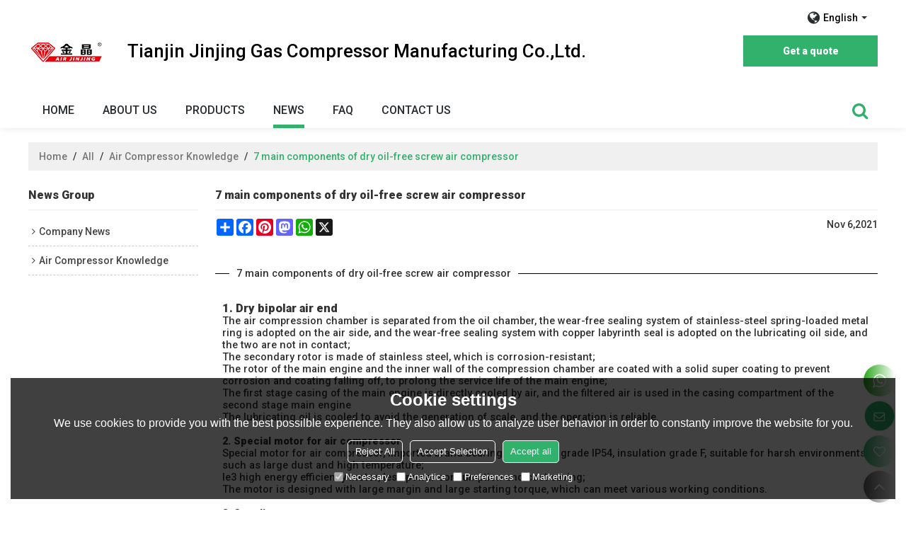

--- FILE ---
content_type: text/html; charset=utf-8
request_url: https://www.jjaircompressor.com/n1869325/7-main-components-of-dry-oil-free-screw-air-compressor.htm
body_size: 95541
content:


<!DOCTYPE html>
<html lang="en" >
<head>
    
<meta name="format-detection" content="telephone=yes,email=yes,adress=yes" />
<meta http-equiv="X-UA-Compatible" content="IE=Edge,chrome=1" />
<meta name="renderer" content="webkit" />
<meta charset="utf-8" />
<meta http-equiv="content-language" content="en" />
<meta property="og:site_name" content="www.jjaircompressor.com" />
<meta property="og:title" content="7 main components of dry oil-free screw air compressor - Jinjing Professional Air Compressor Manufacturer" />
<meta property="og:description" content="7 main components of dry oil-free screw air compressor" />
<meta property="og:url" content="http://www.jjaircompressor.com/n1869325/7-main-components-of-dry-oil-free-screw-air-compressor.htm" />
<meta property="og:type" content="news" />
<meta property="og:image" content="https://icdn.tradew.com/file/202106/1574947/jpg/7571597.jpg?x-oss-process=image/quality,Q_90" />
<meta name="viewport" content="initial-scale=1.0, minimum-scale=1.0, maximum-scale=5.0, user-scalable=yes, width=device-width" />

<link rel="canonical" href="https://www.jjaircompressor.com/n1869325/7-main-components-of-dry-oil-free-screw-air-compressor.htm"  />
<link rel="shortcut icon" type="image/x-icon" href="https://icdn.tradew.com/file/202106/1574947/ico/7588231.ico" />
<title>7 main components of dry oil-free screw air compressor - Jinjing Professional Air Compressor Manufacturer</title>

<meta name="keywords" content="dry oil-free screw air compressor, oil-free screw air compressor, screw air compressor" />
<meta name="description" content="7 main components of dry oil-free screw air compressor" />
<link rel="dns-prefetch" href="https://ccdn.tradew.com" />
<link rel="dns-prefetch" href="https://jcdn.tradew.com" />
<link rel="dns-prefetch" href="https://api.tradew.com" />
<meta name="theme-color" media="(prefers-color-scheme:light)" content="white"><meta name="theme-color" media ="(prefers-color-scheme:dark)" content="black"><meta name="apple-mobile-web-app-title" content="Jinjing Brand" /><meta name="apple-mobile-web-app-capable" content="yes" /><meta name="apple-mobile-web-app-status-bar-style" content="white" /><link rel="apple-touch-icon" href="https://icdn.tradew.com/file/202106/1574947/png/7568198.png?x-oss-process=image/resize,m_pad,l_192/quality,Q_90" /><link rel="manifest" href="/manifest.json" />
<link rel="stylesheet" media="none" onload="if(media!='all')media='all'" href="https://ccdn.tradew.com/MNanimate/animate.min.css" />
<style>body{margin:0;padding:0;font-family:Arial,sans-serif;}font:not([color]){color:inherit!important;}*:focus{outline:0;}.page-box .stop-scroll{height:100vh;overflow:hidden;}.page-box textarea{resize:none;}.page-box img{border:0;display:block;}.page-box .mod-detail img{display:inline-block;}.page-box *{padding:0;margin:0;list-style:none;}.page-box a{cursor:pointer;text-decoration:none;}.page-box .mod .mod-content{clear:both;}.page-box h1{margin:0;padding:0;font-size:inherit;font-family:inherit;}.page-box h2{margin:0;padding:0;font-size:inherit;font-family:inherit;}.page-box .search-notfound{font-size:14px;line-height:25px;text-align:center;padding:50px;color:#666;}.page-box button{cursor:pointer;padding:0;margin:0;border:0;background:transparent;}.page-box button:disabled{background:#f9f9f9!important;color:#999!important;cursor:not-allowed!important;border-color:transparent!important;}.page-box button:hover{opacity:.85;}.page-box input[type="text"],.page-box input[type="password"],.page-box input[type="email"],.page-box textarea{-webkit-appearance:none;font-family:inherit;}.page-box .flag{background-size:cover;overflow:hidden;margin:7px 0 0 2px;float:left;width:20px;height:12px;}.page-box .language-show-type-line .flag{line-height:22px;width:20px;margin:2px 3px 0 5px;height:12px;}.page-box .flag-cn{background-image:url(https://ccdn.tradew.com/MNcomm/country/cn.png);}.page-box .flag-en{background-image:url(https://ccdn.tradew.com/MNcomm/country/en.png);}.page-box .flag-fr{background-image:url(https://ccdn.tradew.com/MNcomm/country/fr.png);}.page-box .flag-ja{background-image:url(https://ccdn.tradew.com/MNcomm/country/ja.png);}.page-box .flag-ko{background-image:url(https://ccdn.tradew.com/MNcomm/country/ko.png);}.page-box .flag-tw{background-image:url(https://ccdn.tradew.com/MNcomm/country/tw.png);}.page-box .flag-ar{background-image:url(https://ccdn.tradew.com/MNcomm/country/ar.png);}.page-box .flag-de{background-image:url(https://ccdn.tradew.com/MNcomm/country/de.png);}.page-box .flag-es{background-image:url(https://ccdn.tradew.com/MNcomm/country/es.png);}.page-box .flag-it{background-image:url(https://ccdn.tradew.com/MNcomm/country/it.png);}.page-box .flag-ps{background-image:url(https://ccdn.tradew.com/MNcomm/country/ps.png);}.page-box .flag-po{background-image:url(https://ccdn.tradew.com/MNcomm/country/po.png);}.page-box .flag-tk{background-image:url(https://ccdn.tradew.com/MNcomm/country/tk.png);}.page-box .flag-in{background-image:url(https://ccdn.tradew.com/MNcomm/country/in.png);}.page-box .flag-cs{background-image:url(https://ccdn.tradew.com/MNcomm/country/cs.png);}.page-box .flag-pl{background-image:url(https://ccdn.tradew.com/MNcomm/country/pl.png);}.page-box .flag-th{background-image:url(https://ccdn.tradew.com/MNcomm/country/th.png);}.page-box .flag-vn{background-image:url(https://ccdn.tradew.com/MNcomm/country/vn.png);}.page-box .mod-slide01 .slide-body .show a{display:block;}@media(min-width:769px){.page-box .mod-productdetail01 .desc-card .desc-card-titles{overflow:hidden;display:flex;flex-wrap:wrap;}.page-box .mod-productdetail01 .desc-card .desc-card-titles .desc-card-title.on a{font-weight:600;}.page-box .mod-productdetail01 .desc-card .desc-card-titles .desc-card-title a{display:block;}.page-box .mod-productdetail01 .desc-card .desc-card-contents .hide{display:none;}.page-box .mod-nav01 .nav-tabs .hover .nav-dropdown{display:block;}}@media(max-width:768px){.page-box .mod-productdetail01 .desc-card .desc-card-titles{display:none;}.page-box .mod-productdetail01 .desc-card-content.hide{display:block;}}.page-box .editer-model-width-1-1{width:50%;}.page-box .editer-model-width-1-2{width:33.3%;}.page-box .editer-model-width-2-1{width:66.6%;}.page-box .editer-model-width-1-3{width:25%;}.page-box .editer-model-width-3-1{width:75%;}.page-box .editer-model-width-2-3{width:40%;}.page-box .editer-model-width-3-2{width:60%;}.page-box .editer-model-width-1-4{width:20%;}.page-box .editer-model-width-4-1{width:80%;}.page-box .editer-model{font-family:"Microsoft Yahei";font-size:13px;margin-top:10px;background-color:#f0f1f3;border:solid 1px #dcdde2;color:#444;}.page-box .editer-model p{line-height:18px;padding:0;margin:0;}.page-box .editer-model-1{width:100%;overflow:hidden;}.page-box .editer-model-1 .editer-model-1-img{float:left;padding:10px;box-sizing:border-box;}.page-box .editer-model-1 .editer-model-1-txt{float:right;padding:10px;box-sizing:border-box;}.page-box .editer-model-1 .editer-model-1-sub-title{font-size:16px;padding-bottom:10px;}.page-box .editer-model-2{width:100%;overflow:hidden;}.page-box .editer-model-2 .editer-model-2-img{float:right;padding:10px;box-sizing:border-box;}.page-box .editer-model-2 .editer-model-2-txt{float:left;padding:10px;box-sizing:border-box;}.page-box .editer-model-2 .editer-model-2-main-title{font-size:18px;font-weight:bold;text-align:center;padding:10px 10px 0 10px;}.page-box .editer-model-2 .editer-model-2-sub-title{font-size:18px;font-weight:bold;padding-bottom:10px;}.page-box .editer-model-2 .editer-model-3-main-title{font-size:18px;font-weight:bold;text-align:center;padding:10px 10px 0 10px;}.page-box .editer-model-2 .editer-model-3-txt{padding:10px;}.page-box .editer-model-4{width:100%;overflow:hidden;box-sizing:border-box;border:0;background:none;}.page-box .editer-model-4 .editer-model-4-card-title{padding:10px;box-sizing:border-box;border:solid 1px #ddd;border-bottom:0;display:inline-block;}.page-box .editer-model-4 .editer-model-4-card-title-on{background-color:#ddd;}.page-box .editer-model-4 .editer-model-4-card-content{padding:10px;box-sizing:border-box;border:solid 1px #ddd;margin-bottom:10px;}.page-box .mod-sendinquiry01 .sendinquiry-list+.sendinquiry-main{margin-top:30px;}.page-box .mod-sendinquiry01 .sendinquiry-items{overflow:hidden;border:1px solid #e5e5e5;max-height:300px;overflow-y:auto;background:#fff;}.page-box .mod-sendinquiry01 .sendinquiry-item{padding:15px;display:flex;justify-content:space-between;}.page-box .mod-sendinquiry01 .sendinquiry-item:nth-of-type(2n){background:#f5f5f5;}.page-box .mod-sendinquiry01 .sendinquiry-proimg{width:100px;border:1px solid #e5e5e5;overflow:hidden;height:100px;}.page-box .mod-sendinquiry01 .sendinquiry-proimg img{width:100%;}.page-box .mod-sendinquiry01 .sendinquiry-proinfo{width:calc(100% - 110px);}.page-box .mod-sendinquiry01 .sendinquiry-proinfo ul{font-size:13px;color:#333;line-height:20px;}.page-box .mod-sendinquiry01 .sendinquiry-proinfo a{font-size:15px;color:#111;display:block;line-height:30px;text-overflow:ellipsis;overflow:hidden;white-space:pre;}.page-box .mod-sendinquiry01 .sendinquiry-proinfo a:hover{text-decoration:underline;}.page-box .mod-productdetail01 .vip-tips{padding:130px 50px;background:#f2f2f2;text-align:center;font-size:14px;color:#333;line-height:25px;}.page-box .mod-productdetail01 .vip-tips a,.page-box .mod-productdetail01 .vip-tips .join-link,.page-box .mod-productdetail01 .vip-tips .login-link{color:#ff6700;margin:0 5px;cursor:pointer;}.page-box .mod-productdetail01 .vip-tips a:hover,.page-box .mod-productdetail01 .vip-tips .join-link:hover,.page-box .mod-productdetail01 .vip-tips .login-link:hover{text-decoration:underline;}.page-box .mod-productdetail01 .pro-name{font-weight:600;font-size:15px;}.page-box .mod-productdetail01 .img-page .page.video{position:relative;}.page-box .mod-productdetail01 .img-page .page.video:before{position:absolute;content:' ';width:100%;height:100%;background:rgba(0,0,0,.3);}.page-box .mod-productdetail01 .img-page .page.video:after{font:normal normal normal 20px/1 FontAwesome;position:absolute;content:'';top:50%;left:50%;color:#eee;transform:translate(-50%,-50%);}.simditor .simditor-body a{color:inherit;text-decoration:none;word-break:break-all;}.simditor .simditor-body a:visited,.simditor .simditor-body a:hover,.simditor .simditor-body a:active{color:inherit;}.simditor .simditor-body a:visited:hover,.simditor .simditor-body a:hover:hover,.simditor .simditor-body a:active:hover{outline:0;}.simditor .simditor-body blockquote{border-left:6px solid #ddd;padding:5px 0 5px 10px;margin:15px 0 15px 15px;}.simditor .simditor-body blockquote:first-child{margin-top:0;}.simditor .simditor-body code{display:inline-block;padding:0 4px;margin:0 5px;background:#eee;border-radius:3px;font-size:13px;word-break:break-all;word-wrap:break-word;}.simditor .simditor-body pre{box-sizing:border-box;-moz-box-sizing:border-box;word-wrap:break-word!important;white-space:pre-wrap!important;padding:10px 5px 10px 10px;margin:15px 0;display:block;line-height:18px;background:#f0f0f0;border-radius:3px;font-size:13px;white-space:pre;word-wrap:normal;overflow-x:auto;}.simditor .simditor-body pre code{display:block;padding:0;margin:0;background:none;border-radius:0;}.simditor .simditor-body hr{display:block;height:0;border:0;border-top:1px solid #ccc;margin:15px 0;padding:0;}.simditor .simditor-body .table-editor{width:100%;border-collapse:collapse;border-spacing:0;}.simditor .simditor-body .table-editor thead{background-color:#f9f9f9;}.simditor .simditor-body .table-editor td,.simditor .simditor-body .table-editor th{min-width:40px;border:1px solid #ccc;padding:4px;box-sizing:border-box;line-height:25px;}.simditor .simditor-body .table-editor td .active,.simditor .simditor-body .table-editor th .active{background-color:#ffe;}.simditor .simditor-body .table-editor img{margin:0 5px;vertical-align:middle;}.revert-directory{border:solid 1px #ddd;background:#fafafa;}.revert-directory *{padding:revert!important;margin:revert!important;font-size:revert!important;font-weight:revert!important;}.revert-directory h2{padding:0 20px!important;}.revert-default *{padding:revert!important;margin:revert!important;font-size:revert!important;font-weight:revert!important;}.revert-default table{width:100%;border-collapse:collapse;border:1px solid #ddd;}.revert-default table td,.revert-default table th{padding:5px!important;border:1px solid #ddd;text-align:center;}.revert-default table thead{background:#f0f0f0;font-weight:600;}.revert-default a{color:var(--main)!important;padding-right:0!important;text-decoration:underline!important;}</style><style>.main{margin:auto;padding:auto;}.layout{clear:both;}.layout-bg{margin:auto;width:1000px;height:auto;overflow:hidden;}.layout-sys2 .left{width:230px;float:left;}.layout-sys2 .right{width:770px;float:right;}.layout-sys3 .left{width:230px;float:left;}.layout-sys3 .center{width:540px;float:left;}.layout-sys3 .right{width:230px;float:right;}.layout-sys4 .left{width:250px;float:left;}.layout-sys4 .centerleft{width:250px;float:left;}.layout-sys4 .centerright{width:250px;float:left;}.layout-sys4 .right{width:250px;float:right;}.layout-sys4-1 .left{width:230px;float:left;}.layout-sys4-1 .right{width:770px;float:right;}.layout-sys4-1 .right .right-top{width:770px;}.layout-sys4-1 .right .right-bottom{width:770px;}.layout-sys4-1 .right .right-bottom-left{width:385px;float:left;}.layout-sys4-1 .right .right-bottom-right{width:385px;float:right;}.layout-sys4-2 .left{width:230px;float:left;}.layout-sys4-2 .right{width:770px;float:right;}.layout-sys4-1 .right .right-top{width:770px;}.layout-sys4-1 .right .right-bottom{width:770px;}.layout-sys4-2 .right .right-top-left{width:385px;float:left;}.layout-sys4-2 .right .right-top-right{width:385px;float:right;}.layout-sys4-3 .left{width:770px;float:left;}.layout-sys4-1 .left .left-top{width:770px;}.layout-sys4-1 .left .left-bottom{width:770px;}.layout-sys4-3 .left .left-top-left{float:left;width:385px;}.layout-sys4-3 .left .left-top-right{float:right;width:385px;}.layout-sys4-3 .right{width:230px;float:right;}.layout-sys4-4 .left{width:770px;float:left;}.layout-sys4-1 .left .left-top{width:770px;}.layout-sys4-1 .left .left-bottom{width:770px;}.layout-sys4-4 .left .left-bottom-left{float:left;width:385px;}.layout-sys4-4 .left .left-bottom-right{float:right;width:385px;}.layout-sys4-4 .right{width:230px;float:right;}@font-face{font-family:'swiper-icons';src:url('data:application/font-woff;charset=utf-8;base64, [base64]//wADZ2x5ZgAAAywAAADMAAAD2MHtryVoZWFkAAABbAAAADAAAAA2E2+eoWhoZWEAAAGcAAAAHwAAACQC9gDzaG10eAAAAigAAAAZAAAArgJkABFsb2NhAAAC0AAAAFoAAABaFQAUGG1heHAAAAG8AAAAHwAAACAAcABAbmFtZQAAA/gAAAE5AAACXvFdBwlwb3N0AAAFNAAAAGIAAACE5s74hXjaY2BkYGAAYpf5Hu/j+W2+MnAzMYDAzaX6QjD6/4//Bxj5GA8AuRwMYGkAPywL13jaY2BkYGA88P8Agx4j+/8fQDYfA1AEBWgDAIB2BOoAeNpjYGRgYNBh4GdgYgABEMnIABJzYNADCQAACWgAsQB42mNgYfzCOIGBlYGB0YcxjYGBwR1Kf2WQZGhhYGBiYGVmgAFGBiQQkOaawtDAoMBQxXjg/wEGPcYDDA4wNUA2CCgwsAAAO4EL6gAAeNpj2M0gyAACqxgGNWBkZ2D4/wMA+xkDdgAAAHjaY2BgYGaAYBkGRgYQiAHyGMF8FgYHIM3DwMHABGQrMOgyWDLEM1T9/w8UBfEMgLzE////P/5//f/V/xv+r4eaAAeMbAxwIUYmIMHEgKYAYjUcsDAwsLKxc3BycfPw8jEQA/[base64]/uznmfPFBNODM2K7MTQ45YEAZqGP81AmGGcF3iPqOop0r1SPTaTbVkfUe4HXj97wYE+yNwWYxwWu4v1ugWHgo3S1XdZEVqWM7ET0cfnLGxWfkgR42o2PvWrDMBSFj/IHLaF0zKjRgdiVMwScNRAoWUoH78Y2icB/yIY09An6AH2Bdu/UB+yxopYshQiEvnvu0dURgDt8QeC8PDw7Fpji3fEA4z/PEJ6YOB5hKh4dj3EvXhxPqH/SKUY3rJ7srZ4FZnh1PMAtPhwP6fl2PMJMPDgeQ4rY8YT6Gzao0eAEA409DuggmTnFnOcSCiEiLMgxCiTI6Cq5DZUd3Qmp10vO0LaLTd2cjN4fOumlc7lUYbSQcZFkutRG7g6JKZKy0RmdLY680CDnEJ+UMkpFFe1RN7nxdVpXrC4aTtnaurOnYercZg2YVmLN/d/gczfEimrE/fs/bOuq29Zmn8tloORaXgZgGa78yO9/cnXm2BpaGvq25Dv9S4E9+5SIc9PqupJKhYFSSl47+Qcr1mYNAAAAeNptw0cKwkAAAMDZJA8Q7OUJvkLsPfZ6zFVERPy8qHh2YER+3i/BP83vIBLLySsoKimrqKqpa2hp6+jq6RsYGhmbmJqZSy0sraxtbO3sHRydnEMU4uR6yx7JJXveP7WrDycAAAAAAAH//wACeNpjYGRgYOABYhkgZgJCZgZNBkYGLQZtIJsFLMYAAAw3ALgAeNolizEKgDAQBCchRbC2sFER0YD6qVQiBCv/H9ezGI6Z5XBAw8CBK/m5iQQVauVbXLnOrMZv2oLdKFa8Pjuru2hJzGabmOSLzNMzvutpB3N42mNgZGBg4GKQYzBhYMxJLMlj4GBgAYow/P/PAJJhLM6sSoWKfWCAAwDAjgbRAAB42mNgYGBkAIIbCZo5IPrmUn0hGA0AO8EFTQAA') format('woff');font-weight:400;font-style:normal;}:root{--swiper-theme-color:#007aff;}.swiper-container{margin-left:auto;margin-right:auto;position:relative;overflow:hidden;list-style:none;padding:0;z-index:1;}.swiper-container-vertical>.swiper-wrapper{flex-direction:column;}.swiper-wrapper{position:relative;width:100%;height:100%;z-index:1;display:flex;transition-property:transform;box-sizing:content-box;}.swiper-container-android .swiper-slide,.swiper-wrapper{transform:translate3d(0,0,0);}.swiper-container-multirow>.swiper-wrapper{flex-wrap:wrap;}.swiper-container-multirow-column>.swiper-wrapper{flex-wrap:wrap;flex-direction:column;}.swiper-container-free-mode>.swiper-wrapper{transition-timing-function:ease-out;margin:0 auto;}.swiper-slide{flex-shrink:0;width:100%;height:100%;position:relative;transition-property:transform;}.swiper-slide-invisible-blank{visibility:hidden;}.swiper-container-autoheight,.swiper-container-autoheight .swiper-slide{height:auto;}.swiper-container-autoheight .swiper-wrapper{align-items:flex-start;transition-property:transform,height;}.swiper-container-3d{perspective:1200px;}.swiper-container-3d .swiper-wrapper,.swiper-container-3d .swiper-slide,.swiper-container-3d .swiper-slide-shadow-left,.swiper-container-3d .swiper-slide-shadow-right,.swiper-container-3d .swiper-slide-shadow-top,.swiper-container-3d .swiper-slide-shadow-bottom,.swiper-container-3d .swiper-cube-shadow{transform-style:preserve-3d;}.swiper-container-3d .swiper-slide-shadow-left,.swiper-container-3d .swiper-slide-shadow-right,.swiper-container-3d .swiper-slide-shadow-top,.swiper-container-3d .swiper-slide-shadow-bottom{position:absolute;left:0;top:0;width:100%;height:100%;pointer-events:none;z-index:10;}.swiper-container-3d .swiper-slide-shadow-left{background-image:linear-gradient(to left,rgba(0,0,0,.5),rgba(0,0,0,0));}.swiper-container-3d .swiper-slide-shadow-right{background-image:linear-gradient(to right,rgba(0,0,0,.5),rgba(0,0,0,0));}.swiper-container-3d .swiper-slide-shadow-top{background-image:linear-gradient(to top,rgba(0,0,0,.5),rgba(0,0,0,0));}.swiper-container-3d .swiper-slide-shadow-bottom{background-image:linear-gradient(to bottom,rgba(0,0,0,.5),rgba(0,0,0,0));}.swiper-container-css-mode>.swiper-wrapper{overflow:auto;scrollbar-width:none;-ms-overflow-style:none;}.swiper-container-css-mode>.swiper-wrapper::-webkit-scrollbar{display:none;}.swiper-container-css-mode>.swiper-wrapper>.swiper-slide{scroll-snap-align:start start;}.swiper-container-horizontal.swiper-container-css-mode>.swiper-wrapper{scroll-snap-type:x mandatory;}.swiper-container-vertical.swiper-container-css-mode>.swiper-wrapper{scroll-snap-type:y mandatory;}:root{--swiper-navigation-size:44px;}.swiper-button-prev,.swiper-button-next{position:absolute;top:50%;width:calc(var(--swiper-navigation-size)/44*27);height:var(--swiper-navigation-size);margin-top:calc(-1*var(--swiper-navigation-size)/2);z-index:10;cursor:pointer;display:flex;align-items:center;justify-content:center;color:var(--swiper-navigation-color,var(--swiper-theme-color));}.swiper-button-prev.swiper-button-disabled,.swiper-button-next.swiper-button-disabled{opacity:.35;cursor:auto;pointer-events:none;}.swiper-button-prev:after,.swiper-button-next:after{font-family:swiper-icons;font-size:var(--swiper-navigation-size);text-transform:none!important;letter-spacing:0;text-transform:none;font-variant:initial;line-height:1;}.swiper-button-prev,.swiper-container-rtl .swiper-button-next{left:10px;right:auto;}.swiper-button-prev:after,.swiper-container-rtl .swiper-button-next:after{content:'prev';}.swiper-button-next,.swiper-container-rtl .swiper-button-prev{right:10px;left:auto;}.swiper-button-next:after,.swiper-container-rtl .swiper-button-prev:after{content:'next';}.swiper-button-prev.swiper-button-white,.swiper-button-next.swiper-button-white{--swiper-navigation-color:#fff;}.swiper-button-prev.swiper-button-black,.swiper-button-next.swiper-button-black{--swiper-navigation-color:#000;}.swiper-button-lock{display:none;}.swiper-pagination{position:absolute;text-align:center;transition:300ms opacity;transform:translate3d(0,0,0);z-index:10;}.swiper-pagination.swiper-pagination-hidden{opacity:0;}.swiper-pagination-fraction,.swiper-pagination-custom,.swiper-container-horizontal>.swiper-pagination-bullets{bottom:10px;left:0;width:100%;}.swiper-pagination-bullets-dynamic{overflow:hidden;font-size:0;}.swiper-pagination-bullets-dynamic .swiper-pagination-bullet{transform:scale(.33);position:relative;}.swiper-pagination-bullets-dynamic .swiper-pagination-bullet-active{transform:scale(1);}.swiper-pagination-bullets-dynamic .swiper-pagination-bullet-active-main{transform:scale(1);}.swiper-pagination-bullets-dynamic .swiper-pagination-bullet-active-prev{transform:scale(.66);}.swiper-pagination-bullets-dynamic .swiper-pagination-bullet-active-prev-prev{transform:scale(.33);}.swiper-pagination-bullets-dynamic .swiper-pagination-bullet-active-next{transform:scale(.66);}.swiper-pagination-bullets-dynamic .swiper-pagination-bullet-active-next-next{transform:scale(.33);}.swiper-pagination-bullet{width:8px;height:8px;display:inline-block;border-radius:100%;background:#000;opacity:.2;}button.swiper-pagination-bullet{border:0;margin:0;padding:0;box-shadow:none;-webkit-appearance:none;-moz-appearance:none;appearance:none;}.swiper-pagination-clickable .swiper-pagination-bullet{cursor:pointer;}.swiper-pagination-bullet-active{opacity:1;background:var(--swiper-pagination-color,var(--swiper-theme-color));}.swiper-container-vertical>.swiper-pagination-bullets{right:10px;top:50%;transform:translate3d(0,-50%,0);}.swiper-container-vertical>.swiper-pagination-bullets .swiper-pagination-bullet{margin:6px 0;display:block;}.swiper-container-vertical>.swiper-pagination-bullets.swiper-pagination-bullets-dynamic{top:50%;transform:translateY(-50%);width:8px;}.swiper-container-vertical>.swiper-pagination-bullets.swiper-pagination-bullets-dynamic .swiper-pagination-bullet{display:inline-block;transition:200ms transform,200ms top;}.swiper-container-horizontal>.swiper-pagination-bullets .swiper-pagination-bullet{margin:0 4px;}.swiper-container-horizontal>.swiper-pagination-bullets.swiper-pagination-bullets-dynamic{left:50%;transform:translateX(-50%);white-space:nowrap;}.swiper-container-horizontal>.swiper-pagination-bullets.swiper-pagination-bullets-dynamic .swiper-pagination-bullet{transition:200ms transform,200ms left;}.swiper-container-horizontal.swiper-container-rtl>.swiper-pagination-bullets-dynamic .swiper-pagination-bullet{transition:200ms transform,200ms right;}.swiper-pagination-progressbar{background:rgba(0,0,0,.25);position:absolute;}.swiper-pagination-progressbar .swiper-pagination-progressbar-fill{background:var(--swiper-pagination-color,var(--swiper-theme-color));position:absolute;left:0;top:0;width:100%;height:100%;transform:scale(0);transform-origin:left top;}.swiper-container-rtl .swiper-pagination-progressbar .swiper-pagination-progressbar-fill{transform-origin:right top;}.swiper-container-horizontal>.swiper-pagination-progressbar,.swiper-container-vertical>.swiper-pagination-progressbar.swiper-pagination-progressbar-opposite{width:100%;height:4px;left:0;top:0;}.swiper-container-vertical>.swiper-pagination-progressbar,.swiper-container-horizontal>.swiper-pagination-progressbar.swiper-pagination-progressbar-opposite{width:4px;height:100%;left:0;top:0;}.swiper-pagination-white{--swiper-pagination-color:#fff;}.swiper-pagination-black{--swiper-pagination-color:#000;}.swiper-pagination-lock{display:none;}.swiper-scrollbar{border-radius:10px;position:relative;-ms-touch-action:none;background:rgba(0,0,0,.1);}.swiper-container-horizontal>.swiper-scrollbar{position:absolute;left:1%;bottom:3px;z-index:50;height:5px;width:98%;}.swiper-container-vertical>.swiper-scrollbar{position:absolute;right:3px;top:1%;z-index:50;width:5px;height:98%;}.swiper-scrollbar-drag{height:100%;width:100%;position:relative;background:rgba(0,0,0,.5);border-radius:10px;left:0;top:0;}.swiper-scrollbar-cursor-drag{cursor:move;}.swiper-scrollbar-lock{display:none;}.swiper-zoom-container{width:100%;height:100%;display:flex;justify-content:center;align-items:center;text-align:center;}.swiper-zoom-container>img,.swiper-zoom-container>svg,.swiper-zoom-container>canvas{max-width:100%;max-height:100%;object-fit:contain;}.swiper-slide-zoomed{cursor:move;}.swiper-lazy-preloader{width:42px;height:42px;position:absolute;left:50%;top:50%;margin-left:-21px;margin-top:-21px;z-index:10;transform-origin:50%;animation:swiper-preloader-spin 1s infinite linear;box-sizing:border-box;border:4px solid var(--swiper-preloader-color,var(--swiper-theme-color));border-radius:50%;border-top-color:transparent;}.swiper-lazy-preloader-white{--swiper-preloader-color:#fff;}.swiper-lazy-preloader-black{--swiper-preloader-color:#000;}@keyframes swiper-preloader-spin{100%{transform:rotate(360deg);}}.swiper-container .swiper-notification{position:absolute;left:0;top:0;pointer-events:none;opacity:0;z-index:-1000;}.swiper-container-fade.swiper-container-free-mode .swiper-slide{transition-timing-function:ease-out;}.swiper-container-fade .swiper-slide{pointer-events:none;transition-property:opacity;}.swiper-container-fade .swiper-slide .swiper-slide{pointer-events:none;}.swiper-container-fade .swiper-slide-active,.swiper-container-fade .swiper-slide-active .swiper-slide-active{pointer-events:auto;}.swiper-container-cube{overflow:visible;}.swiper-container-cube .swiper-slide{pointer-events:none;-webkit-backface-visibility:hidden;backface-visibility:hidden;z-index:1;visibility:hidden;transform-origin:0 0;width:100%;height:100%;}.swiper-container-cube .swiper-slide .swiper-slide{pointer-events:none;}.swiper-container-cube.swiper-container-rtl .swiper-slide{transform-origin:100% 0;}.swiper-container-cube .swiper-slide-active,.swiper-container-cube .swiper-slide-active .swiper-slide-active{pointer-events:auto;}.swiper-container-cube .swiper-slide-active,.swiper-container-cube .swiper-slide-next,.swiper-container-cube .swiper-slide-prev,.swiper-container-cube .swiper-slide-next+.swiper-slide{pointer-events:auto;visibility:visible;}.swiper-container-cube .swiper-slide-shadow-top,.swiper-container-cube .swiper-slide-shadow-bottom,.swiper-container-cube .swiper-slide-shadow-left,.swiper-container-cube .swiper-slide-shadow-right{z-index:0;-webkit-backface-visibility:hidden;backface-visibility:hidden;}.swiper-container-cube .swiper-cube-shadow{position:absolute;left:0;bottom:0;width:100%;height:100%;background:#000;opacity:.6;-webkit-filter:blur(50px);filter:blur(50px);z-index:0;}.swiper-container-flip{overflow:visible;}.swiper-container-flip .swiper-slide{pointer-events:none;-webkit-backface-visibility:hidden;backface-visibility:hidden;z-index:1;}.swiper-container-flip .swiper-slide .swiper-slide{pointer-events:none;}.swiper-container-flip .swiper-slide-active,.swiper-container-flip .swiper-slide-active .swiper-slide-active{pointer-events:auto;}.swiper-container-flip .swiper-slide-shadow-top,.swiper-container-flip .swiper-slide-shadow-bottom,.swiper-container-flip .swiper-slide-shadow-left,.swiper-container-flip .swiper-slide-shadow-right{z-index:0;-webkit-backface-visibility:hidden;backface-visibility:hidden;}</style><style data-model-guid="0">:root{--main:#32b16c; --deputy:#32b16c; }
.mod a{color:inherit; }
.page-box{width:100%;}
.main{width:auto;}

.layout{margin:0 auto; overflow:hidden;}
.layout-bg{overflow:visible; box-sizing:border-box;}
.layout-bg:after{content:"."; display:block; height:0; visibility:hidden; clear:both;}
.page-layout .layout .layout-bg{width:auto;}
.page-layout .layout{width:1200px;}
.page-layout .main{width:1226px;}

.layout-sys2 .left{width:auto;}
.layout-sys2 .right{width:auto;}
.layout-sys3 .left{width:auto;}
.layout-sys3 .center{width:auto;}
.layout-sys3 .right{width:auto;}
.layout-sys4 .left{width:auto;}
.layout-sys4 .centerleft{width:auto;}
.layout-sys4 .centerright{width:auto;}
.layout-sys4 .right{width:auto;}
.layout-sys4-1 .left{width:auto;}
.layout-sys4-1 .right{width:auto;}
.layout-sys4-1 .right .right-top{width:auto;}
.layout-sys4-1 .right .right-bottom{width:auto;}
.layout-sys4-1 .right .right-bottom-left{width:auto;}
.layout-sys4-1 .right .right-bottom-right{width:auto;}
.layout-sys4-2 .left{width:auto;}
.layout-sys4-2 .right{width:auto;}
.layout-sys4-1 .right .right-top{width:auto;}
.layout-sys4-1 .right .right-bottom{width:auto;}
.layout-sys4-2 .right .right-top-left{width:auto;}
.layout-sys4-2 .right .right-top-right{width:auto;}
.layout-sys4-3 .left{width:auto;}
.layout-sys4-1 .left .left-top{width:auto;}
.layout-sys4-1 .left .left-bottom{width:auto;}
.layout-sys4-3 .left .left-top-left{width: auto;}
.layout-sys4-3 .left .left-top-right{width: auto;}
.layout-sys4-3 .right{width:auto;}
.layout-sys4-4 .left{width:auto;}
.layout-sys4-1 .left .left-top{width:auto;}
.layout-sys4-1 .left .left-bottom{width:auto;}
.layout-sys4-4 .left .left-bottom-left{width: auto;}
.layout-sys4-4 .left .left-bottom-right{width: auto;}
.layout-sys4-4 .right{width:auto;}
.layout .left .mod{}
.layout .right .mod{}

input[type="text"],input[type="password"],input[type="email"] ,textarea{-webkit-appearance: none;}
input:focus{outline:none;}
textarea:focus{outline:none;}

.mod h1,.mod h2,.mod h3,.mod h4{font-size:inherit;}
.mod-content .content-bg{overflow:hidden;}
.mod-color a{display:inline-block; transition:All 0.2s ease-in-out; -webkit-transition:All 0.2s ease-in-out; -moz-transition:All 0.2s ease-in-out; -o-transition:All 0.2s ease-in-out;}
.mod-content img{max-width:100%; display:block; margin:auto;}

.mod-color{color:#333; font-size:14px; font-family:Roboto,Arial,sans-serif;}
.mod-color .mod-title{overflow:hidden; font-weight:normal;}
.mod-color .title-bg{overflow:hidden;}
.mod-color .mod-title .title-right a{color:#666; display:block;}
.mod .title-left{float:left; display: block; overflow:hidden;}


.layout-page{padding:20px 0 40px; overflow:visible;}
.layout-page .left{width:20%;}
.layout-page .right{width:78%;}
.layout-page .mod-color+.mod-color{margin-top:20px;}
.layout-page .mod-color .mod-title{padding-bottom:5px; line-height:30px; font-size:16px; overflow:hidden; color:#333; margin:0px 0px 10px; border-bottom:1px solid #eee; font-weight:600;}
.layout-pagecontact{padding:20px 0px 40px;}
.layout-pagecontact .left{width:48.75%;}
.layout-pagecontact .right{width:48.75%;}
.layout-pagecontact .mod-color .mod-title{padding-bottom:5px; line-height:30px; font-size:16px; overflow:hidden; color:#666; margin:0px 0 10px; border-bottom:1px solid #eee;}
.layout-current{padding:20px 0px 0px;}

.right-float .chat-now, .right-float .contact-us{background:var(--main);}
.right-float .chat-now:before, .right-float .contact-us:before{background:var(--main);}
.right-float .chat-now:after, .right-float .contact-us:after{border-left-color:var(--main);}

@media screen and (min-width:1200px){.layout-bg{width:1200px; max-width:100%;}}
@media screen and (min-width:1024px) and (max-width:1199px){
 .layout-bg{width:1000px;}
}
@media screen and (min-width:768px) and (max-width:1023px){
 .layout-bg{width:calc(100% - 20px);}
 .layout-page .left{width:30%;}
 .layout-page .right{width:68.5%;}
 .layout-pagecontact .left{width:100%;}
 .layout-pagecontact .right{width:100%;}
}
@media screen and (max-width:767px){
 .mod-color{font-family:Arial; font-size:13px;}
 .layout{min-width:300px;}
 .layout-bg{width:calc(100% - 20px);}
 .layout-pagecontact{padding:10px 0px 20px;}
 .layout-pagecontact .layout-bg > div{width:100%;}
 .layout-pagecontact .mod-color .mod-title{font-weight:normal;}
 .layout-page{padding:10px 0px 20px;}
 .layout-page .layout-bg > .left{display:none;}
 .layout-page .layout-bg > .right{width:100%;}
 .layout-current{display:none;}
 .layout-page .mod-color .mod-title{font-size:14px; line-height:20px;}
 .layout-page .mod-color .mod-title h1{font-weight:600;}
 .layout-page+.layout-grade{background:#f9f9f9; padding:10px 0px 20px;}
 .layout-page .mod:nth-of-type(2n){background:#f5f5f5; padding:10px; margin-left:-10px; margin-right:-10px;}
}

.mod .pagination{background-color:#f0f0f0; padding:10px; overflow: hidden; clear:both; height:1%;}
.mod .pagination .pagination-box{float:left;}
.mod .pagination .pagination-nav{list-style: none outside none; margin: 0; padding: 0;}
.mod .pagination .pagination-nav li{display:inline-block; float: left; margin:0 2px; padding: 0;}
.mod .pagination .pagination-nav li a{text-align:center; background:#fff; border:1px solid #ccc; display:inline-block; line-height:28px; overflow: hidden; padding:0px 9px; color:#666; border-radius:3px;}
.mod .pagination .pagination-nav li a:hover{background:var(--main); color:#fff; border-color:#ed6d00;}
.mod .pagination .pagination-nav li.pagination-active a{cursor:default; background:none; border-color:transparent; color:#aaa;}
.mod .pagination .pagination-nav li.pagination-disabled a{cursor:default; background:none; border-color:transparent; color:#aaa;}

.mod .pagination .page-goto{float:right;}
.mod .pagination .page-goto .pager-label{line-height:30px; display:inline-block; float:left;}
.mod .pagination .page-goto .textfield-normal{float:left; height:28px; min-width:40px; line-height:28px; background-color:#fff; border:1px solid #ccc; box-shadow:0 1px 2px rgba(0, 0, 0, 0.1) inset; color:#333; font-size:12px; font-weight:normal; padding:0 5px; margin:0 5px;}
.mod .pagination .page-goto .pager-button{background:#333; display:inline-block; padding:0px 10px; line-height:30px; color:#fff;}
.mod .pagination .page-goto .pager-button span{}
.mod .pagination .page-goto .pager-button:hover{background:var(--main);}
.mod .pagination .page-goto .pager-button:hover span{}

.sys-chain{padding:10px 0px; background:#fff;}
.sys-chain .prev .prev-title{color:#000;}
.sys-chain .prev a{color:#666; text-decoration:underline;}
.sys-chain .prev a:hover{color:var(--main);}
.sys-chain .next .next-title{color:#000;}
.sys-chain .next a{color:#666; text-decoration:underline;}
.sys-chain .next a:hover{color:var(--main); text-decoration:underline;}
.sys-chain .next a:hover{color:var(--main);}

@media screen and (max-width:767px){
 .mod .pagination{padding:3px 10px;}
 .mod .pagination .pagination-box{float:none;}
 .mod .pagination .page-goto{display:none;}
 .mod .pagination .pagination-nav{overflow:hidden; text-align:center; display:flex; flex-wrap:wrap; justify-content:center; align-items:center;}
 .mod .pagination .pagination-nav li{float:none; margin:2px;}
}

.main-ar .mod-search01 .content-bg-search{right:auto; left:0px;}
.main-ar .mod-header01 .language-content .language-link:before{float:right;}

.main-ar .mod-header01 .header-content-left{float:left;}
.main-ar .mod-header01 .header-content-right{float:right;}
.main-ar .mod-subscription01 .text{float:right;}
.main-ar .mod-subscription01 .subscription{float:left; -moz-transform:scaleX(-1); -webkit-transform:scaleX(-1); -o-transform:scaleX(-1); transform:scaleX(-1); /*IE*/filter:FlipH;}
.main-ar .mod-header01 .language-show-type-list .language-content .caret{float:left;}
.main-ar .mod-search01 .search-submit{float:right; -moz-transform:scaleX(-1); -webkit-transform:scaleX(-1); -o-transform:scaleX(-1); transform:scaleX(-1); /*IE*/filter:FlipH;}
.main-ar .mod-search01 .search-text{float:right;}
.main-ar .mod-share01 {}
.main-ar .layout-sys2 .right{float:left;}
.main-ar .layout-sys2 .left{float:right;}
.main-ar .layout-sys3 .left{float:right;}
.main-ar .layout-sys3 .right{float:left;}
.main-ar .layout-sys3 .center{float:right;}
.main-ar .layout-sys4-3 .right{float:left;}
.main-ar .layout-sys4-3 .left{float:right;}
.main-ar .layout-sys4-3 .left .left-top-left{float:right;}
.main-ar .layout-sys4-3 .left .left-top-right{float:left;}
.main-ar .layout-sys4 .left{float:right;}
.main-ar .layout-sys4 .right{float:left;}
.main-ar .layout-sys4 .centerleft{float:right;}
.main-ar .layout-sys4 .centerright{float:right;}
.main-ar .layout-sys4-1 .left{float:right;}
.main-ar .layout-sys4-1 .right{float:left;}
.main-ar .layout-sys4-1 .right .right-bottom-left{float:right;}
.main-ar .layout-sys4-1 .right .right-bottom-right{float:left;}
.main-ar .layout-sys4-2 .left{float:right;}
.main-ar .layout-sys4-2 .right{float:left;}
.main-ar .layout-sys4-2 .right .right-top-left{float:right;}
.main-ar .layout-sys4-2 .right .right-top-right{float:left;}
.main-ar .layout-sys4-4 .left{float:right;}
.main-ar .layout-sys4-4 .right{float:left;}
.main-ar .layout-sys4-4 .left .left-bottom-left{float:right;}
.main-ar .layout-sys4-4 .left .left-bottom-right{float:left;}

.main-ar .mod .title-left{float:right;}
.main-ar .mod .title-right{float:left;}
.main-ar .mod-top01 .top-logo{float:right;}
.main-ar .mod-top01 .top-search{float:left;}
.main-ar .mod-top01 .top-search .search-submit{float:left; -moz-transform:scaleX(-1); -webkit-transform:scaleX(-1); -o-transform:scaleX(-1); transform:scaleX(-1); /*IE*/filter:FlipH;}
.main-ar .mod-top01 .top-search .search-text{float:right;}
.main-ar .mod-nav01 .nav-tabs .nav-tab{float:right;}
.main-ar .mod-header01 .flag{float:right;}
.main-ar .mod-header01 .text{float:right;}
.main-ar .mod-header01 .share-box .share{float:right;}
.main-ar .mod-header01 .share-box ul.share-tabs li{float:right;}
.main-ar .mod-header01 .language-box .language-title{float:right;}
.main-ar .mod-header01 .language-show-type-line .language-content .language-tabs li{float:right;}

.main-ar .mod-productlist01 .box-gallery input{left:auto; right:0px;}
.main-ar .mod-productlist01 .filter-page .view-as .tool-name{float:right;}
.main-ar .mod-productlist01 .filter-page .pager-label{float:right;}
.main-ar .mod-productlist01 .box-list .list-item .chk{float:right;}
.main-ar .mod-productlist01 .filter-page .pager ul{float:right;}
.main-ar .mod-productlist01 .filter-page .pager{float:left;}
.main-ar .mod-productlist01 .filter-page .view-as{float:left;}
.main-ar .mod-productlist01 .filter-page .view-as .view-tool{float:right;}
.main-ar .mod-productlist01 .filter-page .sel-text{float:right; margin-left:10px; margin-right:0px;}
.main-ar .mod-productlist01 .filter-page .ui-button{float:right;}
.main-ar .mod-productlist01 .box-list a.favorites span:before{float:right; line-height:30px; padding:0px 0px 0px 3px;}

.main-ar .mod-certificate-list01 .cert-type ul li{float:right;}
.main-ar .mod-certificate-detail01 .detail-tabs .left{text-align:left; float:right;}
.main-ar .mod-certificate-detail01 .detail-tabs .right{float:left;}

.main-ar .mod-sendinquiry01 dt{float:right; text-align:left;}
.main-ar .mod-sendinquiry01 dd{float:left;}

.main-ar .mod-contactus01 .right{float:left;}
.main-ar .mod-contactus01 .left{float:right; text-align:left;}

.main-ar .mod-company-basic01 .mod-content-basic th{text-align:left; float:right;}
.main-ar .mod-company-trade01 .mod-content-trade th{text-align:left; float:right;}
.main-ar .mod-company-factory01 .mod-content-factory th{text-align:left; float:right;}
.main-ar .mod-company-basic01 .mod-content-basic td{float:left;}
.main-ar .mod-company-trade01 .mod-content-trade td{float:left;}
.main-ar .mod-company-factory01 .mod-content-factory td{float:left;}
.main-ar .mod-productdetail01 .img-box .img-page .page{float:right;}
.main-ar .mod-productdetail01 .basic-box .mation-box th{float:right; text-align:right;}
.main-ar .mod-productdetail01 .basic-box .mation-box td{float:left;}
.main-ar .mod-productdetail01 .basic-box .mation-box .file{float:right;}
.main-ar .mod-productdetail01 .basic-box .share-box dl{float:left;}
.main-ar .mod-productdetail01 .basic-box .contact{float:right;}
.main-ar .mod-productdetail01 .basic-box .add{float:right;}
.main-ar .mod-productdetail01 .basic-box .buy{float:right;}
.main-ar .mod-productdetail01 .basic-box .fav{float:right;}

.main-ar .a2a_default_style .a2a_dd{float:right;}
.main-ar .a2a_default_style .a2a_img{float:right;}
.main-ar .a2a_default_style .a2a_divider{float:right;}
.main-ar .mod-keyword01 .mod-bg-keyword .keyword-box li{float:right;}

.main-ar .mod-send01 .send-box dt{float:right;}
.main-ar .mod-send01 .send-box dd{float:left;}
.main-ar .mod-send01 .send-box .send-contact{right:auto; left:80px;}
.main-ar .mod-send01 input,.main-ar .mod-send01 textarea{float:right;}
.main-ar .mod-send01 .send-box dl p{float:right;}
.main-ar .mod-send01 .send-box .oblique{float:right; padding:4px;}
.main-ar .mod-send01 .notice span{float:right;}

.main-ar .mod-company01 .company-plant-page{left:10px; right:auto;}
.main-ar .mod-company01 .company-plants .company-plant{float:left;}
.main-ar .mod-company01 .company-plant-page a{float:left;}

.main-ar .mod-slide03 .slide-body a{float:right;}
.main-ar .pagination .pagination-box{float:right;}
.main-ar .pagination .page-goto{float:left;}

.main-ar .mod-procard01 .list-title .list-tab{float:right;}
.main-ar .mod-procard01 .list-content .list-tab{float:right;}

.main-ar .mod-contact01 .mod-content-contact dt{float:right;}
.main-ar .mod-contact01 .mod-content-contact dl{background-position:right top;}
.main-ar .mod-categories01 .categories-tabs .text:before{content:"\f104"; float:right; line-height:inherit;}
.main-ar .mod-categories01 .categories-tabs .categories-second-tabs{left:auto; right:100%;}
.main-ar .mod-list .mod-content-list .list-link:before{float:right;}
.main-ar .mod-group .group-link span:before{content:"\f104"; float:right; line-height:inherit;}
.main-ar .mod-faq-list02 .mod-content-list .list-box ul li .list-line{float:right;}
.main-ar .mod-faq-list02 .mod-content-list .list-box ul li .list-content{float:left;}
.main-ar .pagination .pagination-box .pagination-nav li{float:right;}
.main-ar .pagination .page-goto .textfield-normal{float:right;}
.main-ar .pagination .page-goto .pager-label{float:right;}
.main-ar .mod-productlist01 .filter-page .pager .pager-nav li{float:right;}</style><style data-model-guid="27">.mod-top01 .content-bg{overflow:visible; margin-top:38px;}
.mod-top01 .top-logo img{max-width:100%; height:auto;}
@media (max-width:767px) {.mod-top01 .content-bg{margin-top:30px;}}
</style><style data-model-guid="26">.flag{margin:9px 5px;}
.mod-header01{line-height:30px; overflow:hidden;}
.mod-header01 .header-content-left{padding:5px 10px; float:right;}
.mod-header01 .language-title{font-size:13px; color:#fff; line-height:30px; display:inline-block; display:none;}
.mod-header01 .flag{margin:9px 0px; float:left; display:none;}
.mod-header01 .language-content a{display:block; padding:5px; overflow:hidden;}
.mod-header01 .language-content .language-link:before{content:"\f0ac"; font:normal normal normal 20px/1 FontAwesome; color:#292d30; float:left; line-height:30px;}
.mod-header01 .language-content .caret{width:0px; height:0px; border-left:4px solid transparent; border-right:4px solid transparent; border-top:4px solid #292d30; margin:13px 0px; float:right;}
.mod-header01 .language-content:hover .caret{border-top:none; border-bottom:4px solid #292d30;}
.mod-header01 .language-content .text{color:#333; line-height:30px; display:inline-block; padding:0 5px;}
.mod-header01 .language-content .language-link .text{color:#000;}
.mod-header01 .language-content .language-tabs{position:absolute; display:none; background:#fff; box-shadow:0px 5px 10px rgba(0,0,0,0.1); z-index:9; min-width:90px;}
.mod-header01 .language-content .language-tabs a{padding:0 10px; overflow:hidden; font-size:12px;}
.mod-header01 .language-content .language-tabs a:hover{background:#e5e5e5;}
.mod-header01 .language-content:hover .language-tabs{display:block;}
.mod-header01 .header-content-right{display:none;}
@media (max-width:767px) {
 .mod-header01 .language-content a{padding:0 5px;}
 .mod-header01 .header-content-left{padding:0 10px;}
}</style><style data-model-guid="80">.mod-tophtml01 .content-bg dl{display:flex; justify-content:space-between; align-items:center; line-height:44px;}
.mod-tophtml01 .content-bg dt{font-size:26px; color:#000; width:calc(100% - 200px);}
.mod-tophtml01 .content-bg dd a{width:190px; text-align:center; color:#fff; background:var(--main); font-weight:bold;}
.mod-tophtml01 .content-bg dd a:hover{background:var(--main);}
@media (max-width:1023px) {
 .mod-tophtml01 .content-bg dt{font-size:20px; width:calc(100% - 130px);}
 .mod-tophtml01 .content-bg dd a{width:120px;}
}
@media (max-width:767px) {
 .mod-tophtml01 .content-bg dl{height:52px;}
 .mod-tophtml01 .content-bg dd{display:none;}
 .mod-tophtml01 .content-bg dt{font-size:14px; line-height:24px; width:100%;}
}</style><style data-model-guid="28">.mod-nav01 .nav-tabs{height:50px; overflow:hidden;}
.mod-nav01 .nav-tabs .nav-tab{float:left; margin:0 20px;}
.mod-nav01 .nav-tabs .nav-tab-first i{display:none;}
.mod-nav01 .nav-tabs .nav-tab-link{font-size:16px; color:#292d30; line-height:50px; text-transform:uppercase; display:block; position:relative;}
.mod-nav01 .nav-tabs .nav-dropdown{position:absolute; z-index:3; display:none; background:#fff; text-align:initial; max-height:400px; overflow-y:auto; border-top:4px solid var(--main);}
.mod-nav01 .nav-tabs .dropdown-tabs li{display:block; border-bottom:1px dashed rgba(0,0,0,0.2);}
.mod-nav01 .nav-tabs .dropdown-tabs li a{display:block; padding:0 20px; line-height:40px; font-size:14px; color:#333; min-width:100px; text-overflow:ellipsis; overflow:hidden; white-space:pre;}
.mod-nav01 .nav-tabs .dropdown-tabs li a:hover{color:#fff; background:var(--main);}
.layout-foot .mod-nav01 .nav-tabs{height:auto;}
.layout-foot .mod-nav01 .nav-tabs .nav-tab{float:none; margin:0;}
.layout-foot .mod-nav01 .nav-tabs .hover .nav-dropdown{display:none;}
.layout-foot .mod-nav01 .nav-tabs .nav-tab-child.hover .nav-dropdown,.layout-foot .mod-nav01 .nav-tabs .hover .nav-dropdown{display:none;}
.layout-foot .mod-nav01 .nav-tabs .nav-tab-link{text-transform:capitalize; font-weight:400; font-size:14px; line-height:30px; color:#ccc; font-family:Arial;}
.layout-foot .mod-nav01 .nav-tabs .nav-tab-link:hover{color:#fff; text-decoration:underline;}
.layout-foot .mod-nav01 .mod-content-nav:before{display:block; content:"NAVIGATION"; font-size:20px; line-height:34px; color:#fff; margin-bottom:10px; font-weight:200;}
@media screen and (min-width:768px){
 .layout-nav .mod-nav01 .nav-tabs .nav-tab-link:after{content:""; display:block; width:100%; height:5px; background:var(--main); position:absolute; left:0; bottom:0; transform:scale(0,1); transition:all .3s;}
 .layout-nav .mod-nav01 .nav-tabs .on .nav-tab-link:after,.layout-nav .mod-nav01 .nav-tabs .hover .nav-tab-link:after{transform:scale(1,1);}
}
@media (max-width:1199px){.mod-nav01 .nav-tabs .nav-tab{margin:0 10px;}}
@media screen and (max-width:767px){
 .mod-nav01{position:relative; padding:5px 0px;}
 .mod-nav01 .nav-tabs .nav-dropdown{display:block; position:static; background:#fff; border-top:none;}
 .mod-nav01 .nav-tabs .dropdown-tabs li{border-bottom-color:rgba(0,0,0,0.1);}
 .mod-nav01 .nav-tabs .dropdown-tabs li:last-of-type{border:none;}
 .mod-nav01 .nav-tabs .dropdown-tabs li a{color:#666;}
 .mod-nav01 .nav-tabs .dropdown-tabs li a:hover{color:#333; background:transparent;}
 .mod-nav01 .nav-tabs .hover .nav-dropdown{display:block;}
 .mod-nav01 .nav-tabs .nav-tab:hover .nav-dropdown{display:block;}
 .nav-btn{background:#fff; border:1px solid #ccc; width:38px; height:38px; text-align:center; line-height:38px; color:#666; right:15px; cursor:pointer; border-radius:10%; transition:All 0.2s ease-in-out; z-index:99; transform: rotate(0deg);}
 .nav-btn:before{content:"\f0ca"; font:normal normal normal 20px/1 FontAwesome; display:block; line-height:38px; transition:All 0.2s ease-in-out;}
 .nav-btn.active:before{content:"\f077";}
 .mod-nav01 .nav-tabs{position:absolute; top:100%; left:0px; background:#f0f0f0; box-shadow:0px 5px 10px rgba(0,0,0,0.2); width:80vw; height:auto; margin:20px 0px 0px; border-radius:5px; z-index:99; overflow:visible; opacity: 0; transform-origin: center top 0; transform: rotateX(-90deg); transition:All 0.2s ease-in-out;}
 .main-ar .mod-nav01 .nav-tabs{left:inherit; right:0;}
 .mod-nav01 .nav-tabs .nav-tab-link{font-size:14px; line-height:40px; color:#333; border-bottom:1px dashed rgba(0,0,0,0.2); white-space:pre; overflow:hidden; text-overflow:ellipsis; padding:0 10px;}
 .mod-nav01 .nav-tabs .nav-tab{float:none !important; margin:0;}
 .mod-nav01 .nav-tabs .nav-tab:last-of-type .nav-tab-link{border:none;}
 .mod-nav01 .nav-tabs:before{content:""; width:0px; height:0px; border-left:10px solid transparent; border-right:10px solid transparent; border-bottom:0px solid #f0f0f0; position:absolute; left:11px; bottom:100%; transition:All 0.2s ease-in-out;}
 .mod-nav01 .nav-tabs.active{opacity:1; transform:rotateX(0deg);}
 .mod-nav01 .nav-tabs.active:before{border-bottom-width:10px;}
 .main-ar .mod-nav01 .nav-tabs:before{right:11px; left:inherit;}
}</style><style data-model-guid="67">.mod-search01 .mod-bg-search{position:relative;}
.mod-search01 .title-bg:after{content:"\f002"; font-family:FontAwesome; font-size:24px; color:var(--main); display:block; width:50px; line-height:50px; text-align:center;}
.mod-search01 .mod-content{position:absolute; padding:5px; background:rgba(255,255,255,.5); right:0; top:120%; opacity:0; visibility:hidden; transition:all .3s;}
.main-ar .mod-search01 .mod-content{left:0; right:inherit;}
.mod-search01:hover .mod-content{visibility:visible; top:100%; opacity:1;}
.mod-search01 .content-bg-search{display:flex; overflow:hidden; width:240px; transition: All 0.2s ease-in-out; background:#fff;}
.mod-search01 .search-text{flex:1 2 0; font-size:14px; color:#333; line-height:20px; height:20px; padding:10px; border:none; background:transparent; width:50px;}
.mod-search01 .search-submit{height:40px; width:40px; background:transparent; border:none; cursor:pointer; color:#666; transition:All 0.2s ease-in-out;}
.mod-search01 .search-submit:before{content:"\f002"; font:normal normal normal 24px/1 FontAwesome; display:block; text-align:center;}
.mod-search01 .search-submit:hover{background:var(--main); color:#fff; opacity:1;}
@media (max-width:767px) {
    .mod-search01 .title-bg:after{display:none;}
    .mod-search01 .mod-content{position:relative; top:0; opacity:1; visibility:visible; padding:4px;}
    .mod-search01 .content-bg-search{border-radius:4px; border:1px solid #ccc;}
}
</style><style data-model-guid="66">.mod-current01{background:#f0f0f0; overflow:hidden; padding:10px;}
.mod-current01 .mod-content-current01{overflow:hidden;}
.mod-current01 .mod-content-current01 span{display:inline-block; padding:0 5px;}
.mod-current01 .mod-content-current01 .here a{color:#777;}
.mod-current01 .mod-content-current01 .present{color:var(--main); display:inline-block;}
.mod-current01 .mod-content-current01 .present h2{display:inline-block; font-size:14px; line-height:20px;}
.mod-current01 .mod-content-current01 a{color:#777; font-size:14px; line-height:20px; display:inline-block;}
.mod-current01 .mod-content-current01 a:hover{text-decoration:underline;}
</style><style data-model-guid="41">.mod-group{}
</style><style data-model-guid="43">.mod-detail .detail-time{overflow:hidden; line-height:20px; display:flex; justify-content:space-between; flex-wrap:wrap;}
.mod-detail .detail-time > span{line-height:20px; display:inline-block;}
.mod-detail .detail-time > span > div{margin:2px 0px;}
.mod-detail .detail-content{padding:20px 0px;}
.mod-detail .detail-content .content-box img{max-width:100%;}
@media screen and (max-width:767px){
    .mod-detail .detail-content{padding:10px 0px;}
}
</style><style data-model-guid="92">.mod-commother01 .content-bg a,.mod-commother02 .content-bg a{display:block; font-size:14px; line-height:30px; color:#ccc; font-family:Arial;}
.mod-commother01 .content-bg a:hover,.mod-commother02 .content-bg a:hover{color:#fff; text-decoration:underline;}
</style><style data-model-guid="93">.mod-commother02{}
</style><style data-model-guid="70">.mod-subscription01{overflow:hidden;}
.mod-subscription01 .mod-content:before{content:"Get Insider Information About Exclusive Offers, Events And More!"; display:block; font-size:14px; line-height:30px; color:#ccc; font-family:Arial; margin-bottom:15px;}
.mod-subscription01 .content-bg{display:flex; background:#fff;}
.mod-subscription01 .text {flex:1 2 0; height:24px; line-height:24px; color:#333; font-size:14px; padding:10px; margin:0px; border:none; width:50px;}
.mod-subscription01 .subscription{width:48px; height:44px; text-align:center; color:#292d30; border:none; cursor:pointer; background:transparent; transition:All 0.2s ease-in-out;}
.mod-subscription01 .subscription:before{content:"\f09e"; font:normal normal normal 24px/1 FontAwesome; display:block; text-align:center;}
.mod-subscription01 .subscription:hover{background:var(--main); color:#fff;}
@media screen and (max-width:767px){
    .mod-subscription01 .mod-content-subscription{max-width:300px; margin:0 auto; width:100%;}
    .mod-subscription01 .text{line-height:20px; height:20px;}
    .mod-subscription01 .subscription{height:40px;}
}
</style><style data-model-guid="71">.mod-share01{overflow:hidden;}
.mod-share01 .mod-content{margin:20px -5px 0;}
.mod-share01 a{text-align:center; display:inline-block; line-height:48px; width:48px; overflow:hidden; font:normal normal normal 24px/1 FontAwesome; color:#fff; margin:0 5px; border:1px solid #fff;}
.mod-share01 a:before{display:block; line-height:48px;}
.mod-share01 .fackbook:before{content:"\f09a";}
.mod-share01 .linkedin:before{content:"\f0e1";}
.mod-share01 .twitter:before{content:"\f099";}
.mod-share01 .google:before{content:"\f0d5";}
.mod-share01 .youtube:before{content:"\f167";}
.mod-share01 .instagram:before{content:"\f16d";}
.mod-share01 .tiktok:before{content:"\f260";}
.mod-share01 a:hover{background:var(--main); border-color:#ed6d00;}
@media screen and (max-width:767px) {
    .mod-share01 .mod-content{text-align:center; margin:20px 0 0;}
    .mod-share01 a{width:40px; height:40px; font-size:20px;}
    .mod-share01 a:before{line-height:40px;}
}
</style><style data-model-guid="37">.mod-footer01{text-align:center; line-height:24px; font-size:12px; overflow:hidden; color:#fff; opacity:.8;}
.mod-footer01 a{color:#fff; padding:0 5px; text-decoration: none; display:inline-block; line-height:24px;}
.mod-footer01 a:hover{color:var(--main); text-decoration:underline;}
@media (max-width:767px) {.mod-footer01,.mod-footer01 a{line-height:20px;}}
</style><style data-model-guid="8">.mod-slide01{overflow:hidden; position:relative;}
.mod-slide01 .slide-body a{display:none;}
.mod-slide01 .slide-body .show a{display:block;}

.mod-slide01 .slide-nav{bottom:30px; position: absolute; width:100%; left:0px; text-align:center;}
.mod-slide01 .slide-nav .current{background:#fff;}
.mod-slide01 .slide-nav a{width:10px; height:10px; color:#fff; font-size:0px; line-height:10px; margin:0px 5px; background:transparent; border-radius:50%; display:inline-block; border:1px solid #fff;}
.mod-slide01 .slide-box > a{position:absolute; top:50%; margin-top:-25px; color:#fff; width:50px; text-align:center; font:normal normal normal 14px/1 FontAwesome; border-radius:50%; background:rgba(36,36,36,0.8);}
.mod-slide01 .slide-box > a:before{display:block; font-size:24px; line-height:50px;}
.mod-slide01 .slide-box .prev{left:15%;}
.mod-slide01 .slide-box .next{right:15%;}
.mod-slide01 .slide-box .prev:before{content:"\f104";}
.mod-slide01 .slide-box .next:before{content:"\f105";}
.mod-slide01 .slide-box > a:hover{background:var(--main);}

.mod-slide02{overflow:hidden; background:#f4f5f7;}
.mod-slide02 .roundabout-holder{width:850px; height:380px; margin:0 auto; z-index:1;}
.mod-slide02 .roundabout-moveable-item{width:350px; height:300px; cursor:pointer; border:3px solid #ccc; border:3px solid rgba(0, 0, 0, 0.08); border-radius:4px; -moz-border-radius:4px; -webkit-border-radius:4px;}
.mod-slide02 .roundabout-moveable-item img{width:100%;}
.mod-slide02 .roundabout-in-focus{border:3px solid rgba(0, 0, 0, 0.2);}

.mod-slide03 .mod-title-slide{display:none;}
.mod-slide03 .slide-nav{display:none;}
.mod-slide03 .content-bg{position:relative; overflow:visible;}
.mod-slide03 .slide-box-3{overflow:hidden;}
.mod-slide03 .slide-body{overflow:hidden; white-space:nowrap;}
.mod-slide03 .slide-window{overflow:hidden;}
.mod-slide03 .slide-box-3 .slide-body a{display:inline-block; overflow:hidden; padding:0 10px;}
.mod-slide03 .slide-box-3 > a{position:absolute; top:50%; margin-top:-25px; color:#969696; width:30px; text-align:center; font:normal normal normal 14px/1 FontAwesome;}
.mod-slide03 .slide-box-3 > a:before{display:block; font-size:48px; line-height:50px;}
.mod-slide03 .slide-box-3 .prev{left:0px;}
.mod-slide03 .slide-box-3 .next{right:0px;}
.mod-slide03 .slide-box-3 .prev:before{content:"\f104";}
.mod-slide03 .slide-box-3 .next:before{content:"\f105";}
.mod-slide03 .slide-box-3 > a:hover{color:var(--main);}</style><style data-model-guid="25">.mod-banner01{background:#f4f5f7; padding:21px 0 25px 14px;}
.mod-banner01 .mod-content-banner{width:964px; padding:1px 0 0 2px;}
</style><style data-model-guid="29">.mod-categories01 .content-bg-categories{overflow:visible;}
.mod-categories01 .categories-tabs a{border-bottom:1px solid #e5e5e5; display:block; color:#333; line-height:39px; font-size:14px;}
.mod-categories01 .categories-tabs a:hover{color:var(--main);}
.mod-categories01 .categories-tabs .text{display:block; overflow:hidden; text-overflow:ellipsis; white-space:nowrap;}
.mod-categories01 .categories-tab-link{font-weight:bold; font-size:14px;}
.mod-categories01 .categories-second-tab-link{padding:0 10px; background:#fafafa;}
.mod-categories01 .categories-third-tab-link{font-weight:200; padding:0 20px; background:#f6f6f6;}
.mod-categories01 .categories-tabs .text:before{content:"\f105"; font-family:FontAwesome; padding:0 5px;}
.mod-categories01 .categories-tab{position:relative;}
.show-type-float .categories-tab .categories-second-tabs{position:absolute; left:100%; top:10px; width:240px; z-index:100; opacity:0; visibility:hidden; transition:all .3s;}
.show-type-float .categories-tab:hover .categories-second-tabs{top:0; opacity:1; visibility:visible;}
.layout-foot .categories-second-tabs{display:none !important;}
.layout-foot .mod-categories01 .categories-tabs a{border-bottom:none; color:#fff; font-weight:400; line-height:30px; font-size:14px;}
.layout-foot .mod-categories01 .categories-tabs a:hover{color:var(--main);}
.layout-foot .mod-categories01 .categories-tabs .text:before{display:none;}
.layout-foot .categories-tab-8~.categories-tab{display:none;}</style><style data-model-guid="32">.mod-certificates01{overflow:hidden; margin-top:10px;}
.mod-certificates01 .certificates-tabs li{margin:5px 0px; padding:5px; background:#f5f5f5; border-radius:6px; overflow:hidden;}
.mod-certificates01 .certificates-tab .certificates-img{float:left; overflow:hidden;}
.mod-certificates01 .certificates-tab .certificates-img a{display:block; width:60px; height:60px; background:#fff; border-radius:5px; padding:5px;}
.mod-certificates01 .certificates-tab .certificates-img a img{width:100%; height:auto;}
.mod-certificates01 .certificates-tab .certificates-name{width:140px; float:right; overflow:hidden; padding:5px 0px;}
.mod-certificates01 .certificates-tab .certificates-name a{color:#222; line-height:20px; display:inline-block; font-size:14px;}
.mod-certificates01 .certificates-tab .certificates-name a:hover{color:var(--main); text-decoration:underline;}
</style><style data-model-guid="33">.mod-company01{overflow:hidden;}
.mod-company01 .mod-content-company{overflow:hidden;}
.mod-company01 .mod-title-company{display: block;}
.mod-company01 .mod-content-company{}
.mod-company01 .company-formatter{overflow:hidden;}
.mod-company01 .company-profile{}
.mod-company01 .company-formatter .company-profile .company-profile-text{font-size:14px; height:250px; line-height:25px; color:#666; overflow:hidden;}
.mod-company01 .company-no-formatter .company-profile .company-profile-text{line-height:25px; text-align:justify;}
.mod-company01 .company-profile .company-profile-text p{word-wrap: break-word;}
.mod-company01 .company-more{display:inline-block; margin-top:-20px; padding-left:310px;}
.mod-company01 .company-more a{font-size:14px; color:var(--main); line-height:30px; display:inline-block; text-transform:uppercase; text-decoration:underline;}
.mod-company01 .company-more a:after{content:"\f105"; font:normal normal normal 14px/1 FontAwesome; padding:0 5px;}
.mod-company01 .company-more a:hover{text-decoration:none;}

.mod-company01 .company-formatter .company-plants{float:left; margin-right:10px;}
.mod-company01 .company-formatter .company-plants .company-plant{float:left; padding:0px 0px 20px 0px; background:transparent;}
.mod-company01 .company-formatter .company-plants .company-plant-page{bottom:0px; right:0px; width:100%; text-align:center; top:auto !important;}
.mod-company01 .company-formatter .company-plants .company-plant-page a{font-size:0px; border-radius:0px; width:10px; height:10px; line-height:10px; border:none; float:none; display:inline-block; background:#dcdcdc;}
.mod-company01 .company-formatter .company-plants .company-plant-page .on{background:var(--main);}

.mod-company01 .company-plants{position:relative;}
.mod-company01 .company-plants .company-plant{padding:10px; float:right; background:#f0f0f0; margin:0 15px 5px;}
.mod-company01 .company-plant-page{position:absolute; bottom:10px !important; right:26px;}
.mod-company01 .company-plant-page a {background:#222; display:block; overflow:hidden; float:right; margin:0 2px; text-align:center; line-height:20px; width:20px; color:#fff; font-size:12px; border:1px solid #fff; border-radius:4px;}
.mod-company01 .company-plant-page .on{background:var(--main);}

.mod-company01 .mod-content-company .company-no-formatter .company-profile-text a{color:var(--main); text-decoration:underline;}
.mod-company01 .mod-content-company .company-no-formatter .company-profile-text a:hover{text-decoration:none;}
</style><style data-model-guid="34">.mod-products01 .content-bg{overflow:visible;}
.mod-products01 .scroll-content{overflow:hidden;}
.mod-products01 .scroll-box{position:relative;}
.mod-products01 .scroll-box > div > a{display:block; width:40px; line-height:40px; overflow:hidden; position:absolute; top:50%; border-radius:50%; transform: translate(0%, -50%); background:#333; color:#fff;}
.mod-products01 .scroll-box > div > a:before{font:normal normal normal 14px/1 FontAwesome; line-height:40px; display:block; text-align:center;}
.mod-products01 .scroll-box .scroll-prev a{left:0%;}
.mod-products01 .scroll-box .scroll-next a{right:0%;}
.mod-products01 .scroll-box .scroll-next a:before{content:"\f054";}
.mod-products01 .scroll-box .scroll-prev a:before{content:"\f053";}
.mod-products01 .scroll-box > div > a:hover{background:var(--main);}

.mod-products01 .scroll-box .scroll-prev-no a{cursor:not-allowed; background:#ccc;}
.mod-products01 .scroll-box .scroll-next-no a{cursor:not-allowed; background:#ccc;}
.mod-products01 .scroll-box .scroll-prev-no a:hover{cursor:not-allowed; background:#ccc;}
.mod-products01 .scroll-box .scroll-next-no a:hover{cursor:not-allowed; background:#ccc;}

.mod-products01 .scroll-box .product-name a{font-size:14px; color:#666; line-height:20px; display:block; overflow:hidden; padding-top:10px; max-height:40px;}
.mod-products01 .scroll-box .product-name a:hover{color:var(--main);}

.mod-products01 .show-type-noscroll .scroll-prev{display:none;}
.mod-products01 .show-type-noscroll .scroll-next{display:none;}
.mod-products01 .show-type-noscroll .scroll-content ul{display:flex; flex-wrap:wrap;}
.mod-products01 .show-type-noscroll .scroll-content .product-image img{max-width:100%; height:auto !important;}
.mod-products01 .show-type-noscroll .scroll-content .product-name{width:auto !important;}

.mod-products01 .show-type-scroll-left .scroll-content ul{}
.mod-products01 .show-type-scroll-left .scroll-content li{float:left; margin:10px;}

@media screen and (min-width:768px){
    .mod-products01 .show-type-noscroll .scroll-content li{width:23% !important; margin:0 1%; border:1px solid #eee; box-sizing:border-box; background:#fff; padding:5px;}
}
@media screen and (max-width:767px){
    .mod-products01 .show-type-noscroll .scroll-content li{width:48% !important; margin:5px 1%;}
    .mod-products01 .scroll-box .product-name a{font-size:12px; line-height:15px; padding:5px;}
}
</style><style data-model-guid="35">.layout-indNews{padding:55px 0 50px;}
.layout-indNews .mod-title-news{line-height:44px; font-size:30px; color:#292d30; font-weight:bold; margin-bottom:20px;}
.layout-indNews .mod-color .mod-title .title-right a{color:#fff; background:var(--main); padding:0 56px; font-weight:800;}
.layout-indNews .mod-color .mod-title .title-right a:before{content:"Read"; margin-right:3px;}
.layout-indNews .mod-color .mod-title .title-right a:after{content:">"; margin-left:3px;}
.layout-indNews .mod-color .mod-title .title-right a:hover{background:#292d30;}
.mod-news01 .mod-content-news{clear:both;}
.mod-news01 .mod-content-news .news-tabs{display:flex;}
.mod-news01 .mod-content-news .news-tab{border:1px solid #e6e6e6; width:33.33%; box-sizing:border-box; position:relative; padding:64px 20px 80px; transition:all .6s;}
.mod-news01 .mod-content-news .news-tab:hover{background:var(--main); border-color:transparent;}
.mod-news01 .mod-content-news .news-tab+.news-tab{border-left:none;}
.mod-news01 .mod-content-news li a.news-tab-link{font-size:20px; color:#292d30; line-height:26px; height:52px; display:-webkit-box; -webkit-box-orient:vertical; -webkit-line-clamp:2; overflow:hidden;}
.mod-news01 .mod-content-news li a.news-tab-link:after{content:"Read more >"; font-weight:bold; font-size:14px; line-height:28px; position:absolute; left:20px; bottom:20px; white-space:nowrap;}
.mod-news01 .mod-content-news li .news-time{font-size:14px; color:#999; line-height:40px; position:absolute; left:20px; top:24px; padding-left:32px; background:url("https://icdn.tradew.com/stylefile/20480/iconDate01.png?x-oss-process=image/quality,Q_90") left center no-repeat; transition:all .3s;}
.mod-news01 .mod-content-news .news-img{overflow:hidden; float:left; margin-right:20px;}
.mod-news01 .mod-content-news .news-simpledesc{font-size:14px; color:#666; line-height:25px; height:75px; font-family:Arial; display:-webkit-box; -webkit-box-orient:vertical; -webkit-line-clamp:3; overflow:hidden; transition:all .3s;}
.mod-news01 .mod-content-news li a:hover{text-decoration:underline;}
.mod-news01 .mod-content-news li:hover .news-time{color:#fff; background-image:url("https://icdn.tradew.com/stylefile/20480/iconDate02.png?x-oss-process=image/quality,Q_90");}
.mod-news01 .mod-content-news li:hover a.news-tab-link,.mod-news01 .mod-content-news li:hover .news-simpledesc{color:#fff;}

.mod-news01 .mod-content-news .show-type-scroll-up .scroll-content{height:201px; overflow:hidden;}
.mod-news01 .mod-content-news .show-type-noscroll .scroll-content{height: auto;}

.mod-news01-projectBox .mod-title{display:none;}
.mod-news01-projectBox.mod-news01 .mod-content-news .news-tabs{display:flex; flex-wrap:wrap; justify-content:space-between;}
.mod-news01-projectBox.mod-news01 .mod-content-news .news-tabs:after{content:""; display:block;}
.mod-news01-projectBox.mod-news01 .mod-content-news .news-tab{border:none; width:30%; padding:0; margin-bottom:40px;}
.mod-news01-projectBox.mod-news01 .mod-content-news .news-tab:hover{background:transparent;}
.mod-news01-projectBox.mod-news01 .mod-content-news li a.news-tab-link{font-size:16px; color:#333; line-height:28px; height:56px; margin:16px 0 6px; font-family:Arial; font-weight:bold;}
.mod-news01-projectBox.mod-news01 .mod-content-news li a.news-tab-link:after{display:none;}
.mod-news01-projectBox.mod-news01 .mod-content-news li a.news-tab-link:hover{color:var(--main);}
.mod-news01-projectBox.mod-news01 .mod-content-news .news-img{float:none; margin-right:0;}
.mod-news01-projectBox.mod-news01 .mod-content-news .news-img img{width:100%; height:auto; transition:all 1s;}
.mod-news01-projectBox.mod-news01 .mod-content-news .news-img img:hover{transform:scale(1.1);}
.mod-news01-projectBox.mod-news01 .mod-content-news .news-simpledesc{font-size:12px; color:#666 !important; line-height:20px; height:60px;}
@media (max-width:1023px) {.mod-news01-projectBox.mod-news01 .mod-content-news .news-tab{width:32%;}}
@media (max-width:767px) {
    .layout-indNews{padding:25px 0;}
    .layout-indNews .mod-title-news{font-size:20px; line-height:30px; margin-bottom:10px;}
    .layout-indNews .mod-color .mod-title .title-right a{display:none;}
    .mod-news01 .mod-content-news .news-tabs{display:block;}
    .mod-news01 .mod-content-news .news-tab{width:100%; padding:50px 10px;}
    .mod-news01 .mod-content-news .news-tab+.news-tab{border-left:1px solid #e6e6e6; border-top:none;}
    .mod-news01 .mod-content-news li a.news-tab-link{font-size:16px;}
    .mod-news01 .mod-content-news li a.news-tab-link:after{left:10px; bottom:10px;}
    .mod-news01 .mod-content-news li .news-time{left:10px; top:5px;}
    .mod-news01-projectBox.mod-news01 .mod-content-news .news-tab{width:100%; border-left:none !important; margin-bottom:20px;}
    .mod-news01-projectBox.mod-news01 .mod-content-news li a.news-tab-link{height:auto; margin:6px 0;}
}
</style><style data-model-guid="36">.mod-contact01{height:1%; overflow:hidden;}
.mod-contact01 .mod-title-contact .title-right-contact{display:none;}
.mod-contact01 .mod-content-contact{clear:both;}
.mod-contact01 .mod-content-contact .contact-images-left{float: left; width: 87px; text-align:center; overflow:hidden;}
.mod-contact01 .mod-content-contact .contact-images-right{width:100%;}
.mod-contact01 .mod-content-contact dl{clear:both; line-height:30px; overflow:hidden; font-size:14px; color:#ccc;}
.mod-contact01 .mod-content-contact dt{float:left; font-weight:normal;}
.mod-contact01 .mod-content-contact dd{word-wrap: break-word; word-break: normal; float:none;}
.mod-contact01 .mod-content-contact dd a{color:#fff; text-decoration:underline;}
.mod-contact01 .mod-content-contact a:hover{color:var(--main);}
</style><style data-model-guid="38">.basic-tabs{width:100%;}
.basic-tabs tr{border-bottom:solid 1px #eee; overflow:hidden; padding:7px 0px; display:block;}
.basic-tabs th{font-weight:normal; text-align: right; vertical-align: top; color:#666; width:20%; display:block; float:left; line-height:20px; padding:5px 0px;}
.basic-tabs td{color:#333; width:78%; float:right; display:block; line-height:20px; padding:5px 0px;}
.basic-tabs a{color:#666; text-decoration:underline;}
.basic-tabs a:hover{text-decoration:none;}
@media screen and (max-width:767px){
    .basic-tabs th{width:100%; text-align:initial; float:none;}
    .basic-tabs td{width:100%; float:none;}
}
</style><style data-model-guid="39">.trade-tabs{width:100%;}
.trade-tabs tr{border-bottom:solid 1px #eee; overflow:hidden; padding:7px 0px; display:block;}
.trade-tabs th{font-weight:normal; text-align: right; vertical-align: top; color:#666; width:20%; display:block; float:left; line-height:20px; padding:5px 0px;}
.trade-tabs td{color:#333; width:78%; float:right; display:block; line-height:20px; padding:5px 0px;}
.trade-tabs a{color:#666; text-decoration:underline;}
.trade-tabs a:hover{text-decoration:none;}
@media screen and (max-width:767px){
    .trade-tabs th{width:100%; text-align:initial; float:none;}
    .trade-tabs td{width:100%; float:none;}
}
</style><style data-model-guid="40">.factory-tabs{width:100%;}
.factory-tabs tr{border-bottom:solid 1px #eee; overflow:hidden; padding:7px 0px; display:block;}
.factory-tabs th{font-weight:normal; text-align: right; vertical-align: top; color:#666; width:20%; display:block; float:left; line-height:20px; padding:5px 0px;}
.factory-tabs td{color:#333; width:78%; float:right; display:block; line-height:20px; padding:5px 0px;}
.factory-tabs a{color:#666; text-decoration:underline;}
.factory-tabs a:hover{text-decoration:none;}
@media screen and (max-width:767px){
    .factory-tabs th{width:100%; text-align:initial; float:none;}
    .factory-tabs td{width:100%; float:none;}
}
</style><style data-model-guid="42">.mod-news-list01 .content-bg{overflow:visible;}
.mod-news-list01 .mod-content-list .list-tabs{display: flex; flex-wrap:wrap; justify-content:space-between;}
.mod-news-list01 .mod-content-list li{width:48%; margin-bottom:20px;}
.mod-news-list01 .mod-content-list .list-img a{height:300px; display: flex; align-items:center; justify-content:center; overflow:hidden;}
.mod-news-list01 .mod-content-list .list-img a img{width:100%;}
.mod-news-list01 .mod-content-list .list-link{color:#333; display: block; font-size:16px; line-height:25px; margin-top:10px; font-weight:600;}
.mod-news-list01 .mod-content-list .list-link:hover{color:var(--main);}
.mod-news-list01 .mod-content-list .list-simpledesc{font-size:14px; color:#555; line-height:25px; padding:10px 0px;}
.mod-news-list01 .mod-content-list .list-time{color:#777; line-height:25px; display:block;}
@media screen and (max-width:767px){
    .mod-news-list01 .mod-content-list li{width:100%; margin:10px 0px;}
    .mod-news-list01 .mod-content-list li:nth-of-type(2n){margin:10px -10px; padding:10px; background:#f5f5f5;}
}
</style><style data-model-guid="44">.mod-group .group-tabs{overflow:hidden;}
.mod-group .group-tab{border-bottom:1px dashed #ccc;}
.mod-group .group-tab a{color:#444; display:block; line-height:40px; overflow:hidden;}
.mod-group .group-tab a:hover{color:var(--main);}
.mod-group .group-link span{overflow:hidden; display:block; text-overflow: ellipsis; white-space: nowrap;}
.mod-group .group-link span:before{content:"\f105"; padding:0 5px; font:normal normal normal 14px/1 FontAwesome; line-height:40px;}
</style><style data-model-guid="45">.mod-faq-list01 .mod-content-list{padding-bottom:10px; overflow:hidden;}
.mod-faq-list01 .mod-content-list li{border-bottom:1px dashed #ccc; overflow: hidden; display:flex; justify-content:space-between;}
.mod-faq-list01 .mod-content-list .list-link{color:#444; display: block; overflow: hidden; text-overflow: ellipsis; white-space: pre; flex:1 2 0; line-height:40px;}
.mod-faq-list01 .mod-content-list .list-link:before{content:""; width:4px; height:4px; border-radius:4px; background:#444; margin:18px 5px; display:block; float:left;}
.mod-faq-list01 .mod-content-list .list-link:hover{text-decoration:none; font-weight:bold;}
.mod-faq-list01 .mod-content-list .list-time{color:#777; line-height:40px; display:block;}
</style><style data-model-guid="46">.mod-productlist01 .mod-content{clear:both;}
.mod-productlist01 .content-bg{overflow:visible;}
.mod-productlist01 .filter-page{overflow:hidden; line-height: 30px; padding:5px 10px; background:#f5f5f5;}
.mod-productlist01 .filter-page .pager{float: right; overflow: hidden; line-height:30px; white-space: nowrap;}
.mod-productlist01 .filter-page .pager .pager-nav{display:none;}
.mod-productlist01 .filter-page .view-as {float: right; padding:5px 7px;}
.mod-productlist01 .filter-page .view-as .view-tool{font:normal normal normal 0px/1 FontAwesome; color:#999; float:left; cursor:pointer;}
.mod-productlist01 .filter-page .view-as .view-tool:before{padding:0 5px; font-size:14px; line-height:20px;}
.mod-productlist01 .filter-page .view-as .tool-name{display: block; float: left; line-height:20px; margin:0 4px;}
.mod-productlist01 .filter-page .view-as .icon-list:before{content: "\f0ca";}
.mod-productlist01 .filter-page .view-as .icon-img-list{color:var(--main);}
.mod-productlist01 .filter-page .view-as .icon-img-list:before{content: "\f0ca";}
.mod-productlist01 .filter-page .view-as .icon-list:hover{color:#333;}
.mod-productlist01 .filter-page .view-as .icon-gray:before{content: "\f00a";}
.mod-productlist01 .filter-page .view-as .icon-img-gray{color:var(--main);}
.mod-productlist01 .filter-page .view-as .icon-img-gray:before{content: "\f00a";}
.mod-productlist01 .filter-page .view-as .icon-gray:hover{color:#333;}
.mod-productlist01 .filter-page .sel-text{display:block; float:left; margin-right:10px;}
.mod-productlist01 .filter-page .ui-button{float:left;}
.mod-productlist01 .filter-page .ui-button a{font-size:13px; line-height:28px; display:inline-block; color:#333; background:#fff; text-align:center; padding:0px 10px; border-radius:3px; border:1px solid #e5e5e5;}
.mod-productlist01 .filter-page .ui-button a:hover{background:var(--main); color:#fff; border-color:#ed6d00;}

.mod-productlist01 .box-gallery{padding:10px 0px; display:flex; flex-wrap:wrap; align-items:stretch; margin:0 -1%;}
.mod-productlist01 .box-gallery .gallery-item{margin:10px 1%; box-sizing:border-box; border:1px solid #eee; padding:10px; width:31.333% !important; overflow: hidden; cursor:default; background:#fff; transition:All 0.2s ease-in-out;}
.mod-productlist01 .box-gallery .gallery-item:hover{box-shadow:0px 0px 15px rgba(0,0,0,0.2);}
.mod-productlist01 .box-gallery .product-img{position:relative;}
.mod-productlist01 .box-gallery .product-img img{max-width:100%; height:auto !important;}
.mod-productlist01 .box-gallery .product-img a{overflow:hidden; display:block;}
.mod-productlist01 .box-gallery .product-img .mc-click-target{margin-bottom:10px;}
.mod-productlist01 .box-gallery input{margin:5px; position:absolute; top:0px; left:0px; height:15px; width:15px;}
.mod-productlist01 .box-gallery a.favorites{position:absolute; top:0px; right:0px; width:30px; height:30px; border-radius:50%; overflow:hidden; background:#fff; box-shadow:0px 0px 5px rgba(0,0,0,0.2);}
.mod-productlist01 .box-gallery a.favorites span{display:none;}
.mod-productlist01 .box-gallery a.favorites:before{content:"\f08a"; font:normal normal normal 18px/1 FontAwesome; display:block; color:var(--main); width:30px; height:30px; text-align:center; line-height:30px;}
.mod-productlist01 .box-gallery  a.favorites:hover{color:var(--main);}
.mod-productlist01 .box-gallery  a.on{color:var(--main);}
.mod-productlist01 .box-gallery  a.on:before{content: "\f004";}
.mod-productlist01 .box-gallery .product-title{overflow:hidden; padding:10px 0px 5px;}
.mod-productlist01 .box-gallery .product-title a{color:#333; font-size:16px; line-height:20px; overflow:hidden; display:block; text-transform:capitalize;}
.mod-productlist01 .box-gallery .product-title a:hover{color:var(--main);}
.mod-productlist01 .box-gallery .product-order-info{color:#999; line-height:20px;}
.mod-productlist01 .box-gallery .product-order-info span {color:#999;}
.mod-productlist01 .box-gallery .product-order-info .num{color:var(--main);}
.mod-productlist01 .box-gallery .product-order-info .unit{color:#333;}
.mod-productlist01 .box-gallery .product-order-info .text{color:var(--main);}
.mod-productlist01 .box-gallery .simple{overflow:hidden; max-height:40px; margin:5px 0 0px;}

.mod-productlist01 .box-list{padding:10px 0px; overflow:hidden; background:none; border:none;}
.mod-productlist01 .box-list .list-item{border-bottom:1px solid #eee; padding:15px 0; overflow: hidden; background:#fff; display:flex; align-content:flex-start;}
.mod-productlist01 .box-list .chk {}
.mod-productlist01 .box-list .chk input{margin:0px; padding:0px;}
.mod-productlist01 .box-list .pic{overflow:hidden; margin:0 10px;}
.mod-productlist01 .box-list .pic img{max-width:100%; height:auto;}
.mod-productlist01 .box-list .attr {overflow: hidden; flex:1 2 0; padding:0 10px;}
.mod-productlist01 .box-list .product-title{overflow:hidden; padding-bottom:10px;}
.mod-productlist01 .box-list .product-title a{font-size:18px; line-height:25px; color:#333; display:block;}
.mod-productlist01 .box-list .product-title a:hover{color:var(--main);}
.mod-productlist01 .box-list .product-order-info {color:#666; font-size:13px; line-height:20px;}
.mod-productlist01 .box-list .product-order-info span {color:#999;}
.mod-productlist01 .box-list .product-order-info .text{color:var(--main);}
.mod-productlist01 .box-list .product-order-info .num{color:#333;}
.mod-productlist01 .box-list .product-order-info .unit{color:#999;}
.mod-productlist01 .box-list a.favorites{margin:20px 10px 0px; background:#333; border-radius:3px;}
.mod-productlist01 .box-list a.favorites span{display:none;}
.mod-productlist01 .box-list a.favorites:before{content:"\f08a"; font:normal normal normal 14px/1 FontAwesome; line-height:30px; width:30px; text-align:center; display:block; color:#fff;}
.mod-productlist01 .box-list a.favorites:hover,.mod-productlist01 .box-list a.on{background:var(--main);}
.mod-productlist01 .box-list a.on:before{content: "\f004";}
.mod-productlist01 .box-list .product-message-send {color:#fff; display:inline-block; padding:0px 10px; background:var(--main); margin-top:20px; line-height:30px; border-radius:2px;}
.mod-productlist01 .box-list .product-message-send:hover{opacity:0.7;}

.mod-productlist01 .mod-seo-productlist{background:#f0f0f0; border-radius: 4px; margin-bottom:10px;}
.mod-productlist01 .mod-seo-productlist .txt{padding:10px; font-size:13px; color:#333; line-height:20px;}
.mod-productlist01 .mod-seo-productlist .download{padding:0px 10px 10px; overflow:hidden; margin-top:-10px;}
.mod-productlist01 .mod-seo-productlist .download span{display:inline-block; float:left;}
.mod-productlist01 .mod-seo-productlist .download .download-title{color:#666; line-height:20px; font-size:12px;}
.mod-productlist01 .mod-seo-productlist .download .file{margin:0 5px;}
.mod-productlist01 .mod-seo-productlist .download .file a{width:16px; height:16px; margin:2px 5px; display:block;}

@media screen and (max-width:1023px){
    .mod-productlist01 .box-gallery .gallery-item{width:48% !important;}
}
@media screen and (max-width:767px){
    .mod-productlist01 .filter-page{padding:10px;}
    .mod-productlist01 .filter-page .pager{display:none;}
    .mod-productlist01 .filter-page .sel-products{float:left;}
    .mod-productlist01 .filter-page .sel-text{display:none;}
    .mod-productlist01 .filter-page .view-as{padding:0px;}
    .mod-productlist01 .filter-page .view-as .tool-name{line-height:30px;}
    .mod-productlist01 .filter-page .view-as .view-tool{line-height:30px; text-align:center; height:30px;}
    .mod-productlist01 .filter-page .view-as .view-tool:before{line-height:30px; font-size:18px; height:30px;}

    .mod-productlist01 .box-list .list-item{flex-wrap:wrap;}
    .mod-productlist01 .box-list .pic{width:30%;}
    .mod-productlist01 .box-list .product-message-send{display:none;}
    .mod-productlist01 .box-list a.favorites{display:none;}
    .mod-productlist01 .box-list .simple{display:none;}
    .mod-productlist01 .box-list .attr{padding:0px;}
    .mod-productlist01 .box-list .product-title a{font-size:13px; line-height:15px;}
    .mod-productlist01 .box-list .product-order-info{font-size:12px; line-height:15px;}
    .mod-productlist01 .box-gallery .product-title a{font-size:13px;}
    .mod-productlist01 .box-gallery .product-order-info{display:none;}
    .mod-productlist01 .box-gallery .price{display:block; padding:0 10px 5px;}
    .mod-productlist01 .box-gallery .price span:first-of-type{display:none;}
    .mod-productlist01 .box-gallery .gallery-item{padding:0px;}
    .mod-productlist01 .box-gallery .product-title{padding:0px; margin:10px 10px 5px; max-height:30px; overflow:hidden;}
    .mod-productlist01 .box-gallery .product-title a{line-height:15px;}
}
</style><style data-model-guid="48">.mod-friendlink01{overflow:hidden;}
.mod-friendlink01 .mod-content-friendlink{overflow:hidden;}
.mod-friendlink01 .mod-content-friendlink .friendlink-tab{overflow:hidden; padding-bottom:10px; line-height:20px; color:#666;}
.mod-friendlink01 .mod-content-friendlink a{color:#333; text-decoration:underline;}
.mod-friendlink01 .mod-content-friendlink a:hover{color:var(--main); text-decoration:none;}
</style><style data-model-guid="49">.mod-contactus01 .box-title{color:#333; font-size:14px; font-weight: bold; line-height: 30px; margin-bottom:10px; padding:10px 0px; border-bottom:1px dashed #ddd;}
.mod-contactus01 .contactus-tabs ul{overflow:hidden; _zoom:1; line-height:20px;}
.mod-contactus01 .left{text-align: right; width:25%; color:#666; float:left; padding:5px 0px;}
.mod-contactus01 .right{float:right; width:74%; color:#666; word-break: normal; word-wrap: break-word; padding:5px 0px;}
.mod-contactus01 .right .name{font-size:14px; font-weight:bold; display:block;}
.mod-contactus01 .right .pic{display:block;}
.mod-contactus01 .right .pic+.name{margin-top:5px; line-height:30px;}
.mod-contactus01 .contactus-tab a{color:#000;}
.mod-contactus01 .contactus-tab a:hover{text-decoration:underline;}

@media screen and (max-width:767px){
    .mod-contactus01 .box-tab{border:1px solid #f0f0f0;}
    .mod-contactus01 .box-tab+.box-tab{margin-top:20px;}
    .mod-contactus01 .contactus-tabs{padding:10px;}
    .mod-contactus01 .box-tab:nth-of-type(2n) .contactus-tabs{background:#f9f9f9;}
    .mod-contactus01 .box-title{border:none; background:#f0f0f0; padding:5px 10px; margin:0px;}
    .mod-contactus01 .box-tab:nth-of-type(2n) .box-title{background:#eee;}
    .mod-contactus01 .left{width:30px; font-size:0px; height:30px; padding:0px; color:var(--main);}
    .mod-contactus01 .left:before{font:normal normal normal 16px/1 FontAwesome; display:block; text-align:center; line-height:30px;}
    .mod-contactus01 .right{width:calc(100% - 35px); line-height:20px; padding:5px 0px;}
    .contactus-tab-name .left:before{content:"\f007";}
    .contactus-tab-email .left:before{content:"\f0e0";}
    .contactus-tab-phone .left:before{content:"\f095";}
    .contactus-tab-fax .left:before{content:"\f02f";}
    .contactus-tab-postcode .left:before{content:"\f029";}
    .contactus-tab-street .left:before{content:"\f277";}
    .contactus-tab-QQ .left:before{content:"\f1d6";}
    .contactus-tab-skype .left:before{content:"\f17e";}
    .contactus-tab-facebook .left:before{content:"\f082";}
    .contactus-tab-linkedin .left:before{content:"\f08c";}
    .contactus-tab-twitter .left:before{content:"\f081";}
    .contactus-tab-whatsapp .left:before{content:"\f232";}
    .contactus-tab-wechat .left:before{content:"\f1d7";}
}
</style><style data-model-guid="50">.swiper-slide a{display:block;}
.layout-banner .layout-bg{width:100%;}

.layout-head{padding-bottom:20px; position:relative; overflow:visible; background:#fff; z-index:3;}
.layout-head .right{width:calc(100% - 140px);}
.fixed .layout-head{position:fixed; background:#fff; left:0; top:0; width:100%; z-index:12;}
.fixed .layout-nav{position:fixed; background:#fff; left:0; top:126px; width:100%; z-index:11;}
.main.fixed{padding-top:176px;}
.layout-nav{position:relative; z-index:2; overflow:visible; box-shadow:0 0 10px rgba(0,0,0,.1);}
.mod-othercontent01-banner{height:600px; overflow:hidden;}
.mod-othercontent01-banner .slide .item.item-first{background:url("https://icdn.tradew.com/stylefile/20480/banner01.jpg?x-oss-process=image/quality,Q_90") center/cover no-repeat;}
.mod-othercontent01-banner .slide .item.item-1{background:url("https://icdn.tradew.com/stylefile/20480/banner01.jpg?x-oss-process=image/quality,Q_90") center/cover no-repeat;}
.mod-othercontent01-banner .slide .item.item-last{background:url("https://icdn.tradew.com/stylefile/20480/banner01.jpg?x-oss-process=image/quality,Q_90") center/cover no-repeat;}
.mod-othercontent01-banner .slide .item .txt{height:600px; display:flex; align-items:center;}
.mod-othercontent01-banner .slide .item .txt .word{max-width:100%; width:1200px; margin:auto; color:#fff;}
.main-ar .mod-othercontent01-banner .slide .item .txt .word{box-sizing:border-box; padding-right:80px;}
.mod-othercontent01-banner .word .indBanT1{font-size:42px; line-height:48px; font-weight:bold;}
.mod-othercontent01-banner .word .indBanT2{font-size:24px; line-height:36px; padding:35px 0 10px; font-weight:bold;}
.indBanT3 li{font-size:20px; line-height:36px; display:flex;}
.indBanT3 li:before{content:""; display:block; width:10px; height:10px; background:var(--main); margin:13px 10px 0; flex-shrink:0;}
.mod-othercontent01-banner .word a{font-size:16px; color:#292d30; line-height:50px; background:#fff; padding:0 40px; margin-top:20px;}
.mod-othercontent01-banner .word a:hover{color:#fff; background:var(--main);}
.mod-othercontent01-banner .slide{position:relative;}
.mod-othercontent01-banner .slide>a{position:absolute; width:52px; line-height:52px; text-align:center; font-size:32px; color:#fff; background:#333; opacity:0; top:calc(50% - 26px); border-radius:6px;}
.mod-othercontent01-banner .slide:hover>a{opacity:1;}
.mod-othercontent01-banner .slide>a:hover{background:var(--main);}
.mod-othercontent01-banner .slide>a.prev{left:20px;}
.mod-othercontent01-banner .slide>a.next{right:20px;}
.mod-othercontent01-banner .slide>a .fa{font-size:32px;}
.layout-indSoluTop{background:#f9f9f9; padding:56px 0 0;}
.mod-othercontent01-indTitle .content-bg{font-size:30px; line-height:50px; color:#292d30; font-weight:bold;}
.layout-indSolu{padding:35px 0 25px; background:#f9f9f9;}
.layout-indSolu .layout-bg{display:flex; justify-content:space-between;}
.layout-indSolu .layout-bg:after{display:none;}
.layout-indSolu .left,.layout-indSolu .right{width:560px; max-width:48%;}
.mod-othercontent01-indSolu .content-bg{position:relative; padding-top:40px; margin-bottom:50px;}
.mod-othercontent01-indSolu .indSIcon{background:var(--main); position:absolute; top:0; left:17.8%; z-index:2;}
.indSIcon img{max-width:100%;}
.indSIcon:after{content:""; display:block; border-bottom:20px solid #292d30; border-top:20px solid transparent; border-right:5px solid #292d30; border-left:5px solid transparent; position:absolute; top:0; right:100%;}
.mod-othercontent01-indSolu .content-bg dt{overflow:hidden; position:relative;}
.mod-othercontent01-indSolu .content-bg dt img{width:100%; height:auto; transition:all 1s;}
.mod-othercontent01-indSolu .content-bg:hover dt img{transform:scale(1.1);}
.mod-othercontent01-indSolu .content-bg dt:after{content:""; display:block; width:100%; height:100%; background:rgba(0,0,0,.5); position:absolute; left:0; top:0; opacity:0; transition:all .4s;}
.mod-othercontent01-indSolu .content-bg:hover dt:after{opacity:1;}
.mod-othercontent01-indSolu .content-bg dd{width:90%; margin:-20% auto 0; background:#fff; border-bottom:4px solid var(--main); border-radius:10px 10px 0 0; text-align:center; box-sizing:border-box; padding:30px 25px 20px; transition:all .3s; position:relative; z-index:2;}
.mod-othercontent01-indSolu .indST1{font-size:26px; color:var(--main); line-height:38px; margin-bottom:12px; font-weight:bold; overflow:hidden; text-overflow:ellipsis; white-space:nowrap;}
.mod-othercontent01-indSolu .indST2{font-size:16px; line-height:36px; color:#292d30; overflow:hidden; text-overflow:ellipsis; white-space:nowrap;}
.mod-othercontent01-indSolu .indST4{font-size:14px; line-height:25px; color:#666; height:75px; display:-webkit-box; -webkit-box-orient:vertical; -webkit-line-clamp:3; overflow:hidden; font-family:Arial;}
.mod-othercontent01-indSolu .indST3{font-size:14px; line-height:25px; color:var(--main); font-weight:bold; margin-top:10px;}
.mod-othercontent01-indSolu .indST3:hover{color:#292d30;}
.layout-indEquTop{padding:60px 0 35px;}
.layout-indEqu{padding-bottom:50px;}
.layout-indEqu .left{width:28%;}
.layout-indEqu .center{width:35%; margin:0 3.5%;}
.layout-indEqu .right{width:30%;}
.mod-othercontent01-indEquL .content-bg dt{font-size:16px; line-height:28px; color:#292d30; font-weight:bold; text-align:justify;}
.mod-othercontent01-indEquL .content-bg dd{font-size:14px; line-height:24px; color:#666; text-align:justify; padding:30px 0; font-family:Arial;}
.mod-othercontent01-indEquL .content-bg a{font-size:14px; line-height:24px; color:#000; font-weight:bold;}
.mod-othercontent01-indEquL .content-bg a:hover{color:var(--main);}
.mod-othercontent01-indEquC .content-bg a{display:block;}
.mod-othercontent01-indEquC .content-bg dl{padding:0 0 35px 35px; position:relative;}
.mod-othercontent01-indEquC .content-bg dl:before{content:""; display:block; width:35px; height:270px; background:var(--main); position:absolute; left:0; bottom:70px;}
.mod-othercontent01-indEquC .content-bg dt{overflow:hidden;}
.mod-othercontent01-indEquC .content-bg dt img{width:100%; height:auto; transition:all 1s;}
.mod-othercontent01-indEquC .content-bg dt img:hover{transform:scale(1.1);}
.mod-othercontent01-indEquC .content-bg dd a{line-height:70px; font-size:14px; font-weight:bold; color:#fff; background:var(--main); padding:0 35px; position:absolute; left:0; bottom:0;}
.mod-othercontent01-indEquC .content-bg dd a:before{content:"\f0da"; font-family:FontAwesome; margin-right:5px;}
.mod-othercontent01-indEquC .content-bg dd a:hover{color:#292d30;}
.mod-othercontent01-indEquR .content-bg li{padding:5px 15px 15px 70px; transition:all .3s;}
.main-ar .mod-othercontent01-indEquR .content-bg li{padding:5px 70px 15px 15px; background-position:right 10px top 5px !important;}
.mod-othercontent01-indEquR .content-bg li .indEquT1{font-size:20px; line-height:40px; color:#292d30; transition:all .3s; display:block;}
.mod-othercontent01-indEquR .content-bg li .indEquT2{font-size:14px; line-height:20px; color:#666; font-family:Arial; text-align:justify; transition:all .3s; display:block; height:60px;}
.mod-othercontent01-indEquR .content-bg li:hover .indEquT1,.mod-othercontent01-indEquR .content-bg li:hover .indEquT2{color:#fff;}
.mod-othercontent01-indEquR .content-bg li:nth-child(1):before{content:"\f0da"; font-family:FontAwesome; margin-right:5px;}
.mod-othercontent01-indEquR .content-bg li:nth-child(2){content:"\f0da"; font-family:FontAwesome; margin-right:5px;}
.mod-othercontent01-indEquR .content-bg li:nth-child(3){content:"\f0da"; font-family:FontAwesome; margin-right:5px;}
.mod-othercontent01-indEquR .content-bg li:nth-child(4){content:"\f0da"; font-family:FontAwesome; margin-right:5px;}
.mod-othercontent01-indEquR .content-bg li:hover{color:#fff; background:var(--main); }
.layout-indBottom{padding:80px 0 70px; background:#f9f9f9;}
.layout-indBottom .layout-bg{background:#fff;}
.layout-indBottom .left{width:37.5%;}
.layout-indBottom .right{width:62.5%;}
.layout-bottom{background:#16181a; padding:16px 0;}
.layout-foot{padding:40px 0; background:#292d30;}
.layout-foot .layout-bg{display:flex; justify-content:space-between;}
.layout-foot .layout-bg:after{display:none;}
.layout-foot .right{width:290px;}
.layout-foot .mod-title{font-size:20px; line-height:34px; color:#fff; margin-bottom:10px; text-transform:uppercase; font-weight:200;}
@media (max-width:1023px) {
 .mod-othercontent01-banner .word .indBanT1{font-size:28px; line-height:30px;}
 .mod-othercontent01-banner .word .indBanT2{font-size:20px; line-height:30px; padding:10px 0;}
 .indBanT3 li{font-size:16px; line-height:28px;}
 .indBanT3 li:before{margin-top:7px;}
 .mod-othercontent01-banner .word a{line-height:40px; padding:0 20px;}
 .mod-othercontent01-banner,.mod-othercontent01-banner .slide .item .txt{height:400px;}
 .layout-indEqu .left,.layout-indEqu .right{width:100%; float:none;}
 .layout-indEqu .center{width:425px; max-width:100%; float:none; margin:20px auto;}
 .mod-othercontent01-indDed .content-bg{padding:40px 26px;}
 .mod-othercontent01-indConTxt .mod-title{padding-top:40px;}
 .layout-foot .left{display:none;}
}
@media (max-width:767px) {
 .layout-head .left{width:80px;}
 .layout-head .right{width:calc(100% - 100px);}
 .layout-nav{border-top:1px solid #ccc;}
 .mod-othercontent01-banner{height:auto;}
 .main-ar .mod-othercontent01-banner .slide .item .txt .word{padding-right:10px;}
 .mod-othercontent01-banner .slide .item .txt{height:auto; padding:6vw 40px 6vw 0;}
 .mod-othercontent01-banner .word .indBanT1{font-size:24px; line-height:24px;}
 .mod-othercontent01-banner .word .indBanT2{font-size:16px; line-height:24px;}
 .indBanT3 li{font-size:14px; line-height:24px;}
 .indBanT3 li:before{width:6px; height:6px; margin:9px 5px 0;}
 .mod-othercontent01-banner .word a{font-size:14px; line-height:36px; margin-top:10px;}
 .layout-indSoluTop{padding-top:25px;}
 .mod-othercontent01-indTitle .content-bg{font-size:20px; line-height:30px;}
 .layout-indSolu{padding:20px 0 10px;}
 .layout-indSolu .left, .layout-indSolu .right{max-width:100%;}
 .mod-othercontent01-indSolu .content-bg{padding-top:25px; margin-bottom:25px;}
 .indSIcon img{width:50px; height:auto;}
 .indSIcon:after{border-top-width:13px; border-bottom-width:13px;}
 .mod-othercontent01-indSolu .content-bg dd{margin:-10% auto 0; padding:10px;}
 .mod-othercontent01-indSolu .indST1{font-size:20px; line-height:30px; margin-bottom:0;}
 .mod-othercontent01-indSolu .indST2{line-height:30px;}
 .layout-indSolu .layout-bg{display:block;}
 .layout-indEquTop{padding:25px 0 20px;}
 .mod-othercontent01-indEquL .content-bg dt{font-size:14px; line-height:24px;}
 .mod-othercontent01-indEquL .content-bg dd{padding:10px 0;}
 .mod-othercontent01-indEquC .content-bg dl{padding:0 0 20px 20px;}
 .mod-othercontent01-indEquC .content-bg dl:before{width:20px; height:160px; bottom:40px;}
 .mod-othercontent01-indEquC .content-bg dd a{line-height:40px; padding:0 20px;}
 .mod-othercontent01-indEquR .content-bg li{padding:5px 10px 10px 50px; background-position:0 0 !important;}
 .main-ar .mod-othercontent01-indEquR .content-bg li{padding:5px 50px 10px 10px; background-position:right top !important;}
 .mod-othercontent01-indEquR .content-bg li .indEquT1{line-height:30px;}
 .layout-indEqu{padding-bottom:25px;}
 .layout-indBottom{padding:25px 0;}
 .layout-indBottom .left,.layout-indBottom .right{width:100%;}
 .layout-foot{padding:20px 0 10px;}
 .layout-foot .layout-bg{display:block;}
 .layout-foot .centerleft,.layout-foot .centerright,.layout-foot .right{width:100%; margin-bottom:20px;}
 .layout-foot .mod-title{font-size:18px; line-height:26px; margin-bottom:6px;}
}

.layout-inBanner .layout-bg{width:100%;}
.layout-inBanner .content-bg{height:350px; display:flex; align-items:center; justify-content:center; font-size:42px; line-height:50px; color:#fff; font-weight:bold;}
.mod-othercontent01-serBanner .content-bg{background:url("https://icdn.tradew.com/stylefile/20480/serBanner.jpg?x-oss-process=image/quality,Q_90") center top no-repeat; background-attachment:fixed;}
.layout-serMain{padding:40px 0 70px;}
.mod-othercontent01-serTxt .content-bg{font-size:16px; line-height:26px; color:#333; font-family:Arial;}
.mod-othercontent01-serMain .content-bg ul{padding:40px 0 35px; display:flex; justify-content:space-between; flex-wrap:wrap; font-family:Arial;}
.mod-othercontent01-serMain .content-bg li{width:385px; max-width:32.5%; margin-bottom:30px; font-size:14px; line-height:24px; color:#333; text-align:justify;}
.mod-othercontent01-serMain .content-bg li a{color:var(--main); font-size:14px;}
.mod-othercontent01-serMain .content-bg dl dt{overflow:hidden;}
.mod-othercontent01-serMain .content-bg dl dt img{width:100%; height:auto; transition:all 1s;}
.mod-othercontent01-serMain .content-bg dl:hover dt img{transform:scale(1.1);}
.mod-othercontent01-serMain .content-bg dl dd a{display:block; line-height:60px; margin-bottom:15px; text-align:center; font-size:22px; color:#fff; background:#292d30; font-weight:bold;}
.mod-othercontent01-serMain .content-bg dl:hover dd a{background:var(--main);}
.mod-othercontent01-serFaq .mod-title{background:#292d30; font-size:20px; line-height:60px; color:#fff; padding:0 44px; margin-bottom:10px;}
.mod-othercontent01-serFaq .content-bg dt{border:1px solid #e8e8e8; border-top:none; display:flex; transition:all .3s; cursor:pointer;}
.mod-othercontent01-serFaq .content-bg dl:first-child dt{border-top:1px solid #e8e8e8;}
.mod-othercontent01-serFaq .content-bg .openFaq dt{background:var(--main);}
.mod-othercontent01-serFaq .serFaqBtn{border-right:1px solid #e8e8e8; width:50px; flex-shrink:0; position:relative; height:50px;}
.serFaqBtn:before,.serFaqBtn:after{content:""; display:block; width:10px; height:2px; background:#000; position:absolute; left:calc(50% - 5px); top:calc(50% - 1px); transition:all .3s;}
.openFaq .serFaqBtn:before,.openFaq .serFaqBtn:after{background:#fff;}
.serFaqBtn:before{transform:rotate(90deg); transition:all .3s;}
.openFaq .serFaqBtn:before{transform:rotate(0deg);}
.mod-othercontent01-serFaq .serFaqTop{padding:0 20px; font-size:16px; color:#000; line-height:50px; transition:all .3s;}
.mod-othercontent01-serFaq .serFaqTop::before{content:"\f138"; font-family:FontAwesome; margin-right:10px;}
.mod-othercontent01-serFaq .openFaq .serFaqTop{color:#fff;}
.mod-othercontent01-serFaq .content-bg dd{padding:0 10px; height:0; overflow:hidden; transition:all .3s;}
.mod-othercontent01-serFaq .content-bg .openFaq dd{padding:10px; height:196px; border:1px solid #e8e8e8; border-top:none;}
.mod-othercontent01-serFaq .content-bg dd ul{padding-left:40px; position:relative;}
.mod-othercontent01-serFaq .content-bg dd ul:before{content:"\f138"; font-family:FontAwesome; color:var(--main); font-size:16px; position:absolute; line-height:20px; left:0; top:calc(50% - 10px);}
.mod-othercontent01-serFaq .content-bg dd li{font-size:14px; line-height:20px; color:#333; margin-bottom:5px;}
.mod-othercontent01-serFaq .content-bg dd li a{font-weight:bold; line-height:30px; color:#333; display:block; overflow:hidden; text-overflow:ellipsis; white-space:nowrap;}
.mod-othercontent01-serFaq .content-bg dd li .ovh2{height:40px; display:-webkit-box; -webkit-box-orient:vertical; -webkit-line-clamp:2; overflow:hidden;}
.mod-othercontent01-serFaq .content-bg dd li a:hover{color:var(--main);}
.mod-othercontent01-serFaq .content-bg dd > a{display:block; width:60px; line-height:26px; font-size:14px; color:#fff; background:#292d30; border-radius:30px; margin:0 0 0 auto; text-align:center;}
.mod-othercontent01-serFaq .content-bg dd > a:hover{background:var(--main);}

.mod-othercontent01-abtBanner .content-bg{background:url("https://icdn.tradew.com/stylefile/20480/abtBanner.jpg?x-oss-process=image/quality,Q_90") center top no-repeat; background-attachment:fixed;}
.layout-abtTop{padding:60px 0;}
.mod-othercontent01-abtTxt .content-bg dt{font-size:30px; line-height:42px; color:#292d30; font-weight:bold; margin-bottom:10px;}
.mod-othercontent01-abtTxt .content-bg dd{font-size:14px; line-height:24px; color:#333; text-align:justify; font-family:Arial;}
.mod-othercontent01-abtBoxOne .content-bg dl{display:flex; align-items:center; margin-bottom:52px; flex-wrap:wrap;}
.layout-abtBox2 .mod-othercontent01-abtBoxOne .content-bg dl{flex-direction:row-reverse;}
.mod-othercontent01-abtBoxOne .content-bg dt{width:50%; overflow:hidden;}
.mod-othercontent01-abtBoxOne .content-bg dt img{width:100%; height:auto; transition:all 1s;}
.mod-othercontent01-abtBoxOne .content-bg dt img:hover{transform:scale(1.1);}
.mod-othercontent01-abtBoxOne .content-bg dd{width:40%; margin:0 5%;}
.mod-othercontent01-abtBoxOne .abtT1{font-size:30px; line-height:40px; color:#000; font-weight:bold;}
.mod-othercontent01-abtBoxOne .abtT2{font-size:14px; line-height:24px; color:#333; font-family:Arial; margin:15px 0; min-height:144px;}
.mod-othercontent01-abtBoxOne .abtT3{line-height:44px; padding:0 56px; color:#fff; background:var(--main); font-weight:bold; font-size:14px;}
.mod-othercontent01-abtBoxOne .abtT3:hover{background:#292d30;}

.mod-othercontent01-appBanner .content-bg{background:url("https://icdn.tradew.com/stylefile/20480/appBanner.jpg?x-oss-process=image/quality,Q_90") center top no-repeat; background-attachment:fixed;}
.layout-appTop{padding-top:40px;}
.mod-othercontent01-appTxt .content-bg{font-size:14px; line-height:24px; color:#333; text-align:justify; font-family:Arial;}
.layout-appBox1,.layout-appBox2{padding:50px 0 40px;}
.layout-appBox2{background:#f9f9f9;}
.layout-appBox1 .left,.layout-appBox2 .left{width:30%;}
.layout-appBox1 .right,.layout-appBox2 .right{width:67.5%;}
.mod-othercontent01-appNav .mod-title{font-size:30px; line-height:50px; color:#292d30; font-weight:bold; margin-bottom:10px;}
.mod-othercontent01-appNav .content-bg li a{display:block; margin-left:30px; padding-left:15px; font-size:16px; line-height:32px; color:#292d30; overflow:hidden; text-overflow:ellipsis; white-space:nowrap; position:relative;}
.mod-othercontent01-appNav .content-bg li a:before{content:""; display:block; width:6px; height:6px; background:#292d30; border-radius:50%; position:absolute; left:0; top:calc(50% - 3px);}
.mod-othercontent01-appNav .content-bg li a:hover{color:var(--main);}
.mod-othercontent01-appNav .content-bg li a:hover:before{background:var(--main);}
.mod-othercontent01-appNav .content-bg > a{font-size:16px; line-height:30px; color:#000; font-weight:bold; padding:0 45px;}
.mod-othercontent01-appNav .content-bg > a:hover{color:var(--main);}
.mod-othercontent01-appPic .content-bg ul{display:flex; flex-wrap:wrap; justify-content:space-between;}
.mod-othercontent01-appPic .content-bg li{width:calc(50% - 5px); margin-bottom:10px; overflow:hidden; position:relative;}
.mod-othercontent01-appPic .content-bg li img{width:100%; height:auto; transition:all 1s;}
.mod-othercontent01-appPic .content-bg li:hover img{transform:scale(1.1);}
.mod-othercontent01-appPic .appBtn{position:absolute; left:0; top:0; width:100%; height:100%; background:rgba(0,0,0,.5); display:flex; align-items:center; justify-content:center; transition:all .3s; opacity:0;}
.mod-othercontent01-appPic .appBtn:hover{opacity:1;}
.mod-othercontent01-appPic .appBtn a{line-height:40px; font-size:16px; color:#fff; background:var(--main); padding:0 18px; border-radius:5px;}
.mod-othercontent01-appPic .appBtn a:hover{background:#292d30;}

.mod-othercontent01-pjtBanner .content-bg{background:url("https://icdn.tradew.com/stylefile/20480/caseBanner.jpg?x-oss-process=image/quality,Q_90") center top no-repeat; background-attachment:fixed;}
.layout-pjtMain{padding:40px 0 20px;}
.mod-othercontent01-pjtTxt .content-bg{font-size:16px; line-height:26px; color:#333; font-family:Arial; margin-bottom:40px;}

.mod-othercontent01-soluBanner .content-bg{background:url("https://icdn.tradew.com/stylefile/20480/soluBanner.jpg?x-oss-process=image/quality,Q_90") center top no-repeat; background-attachment:fixed;}
.mod-othercontent01-soluTxt1 .content-bg{font-size:16px; line-height:28px; color:#333; padding-top:50px; font-family:Arial;}
.layout-soluTop2{padding:30px 0 40px;}
.layout-soluTop2 .left,.layout-soluTop2 .right{width:47.5%;}
.mod-othercontent01-soluTxt2 .mod-title{font-size:16px; line-height:26px; color:var(--main); margin-bottom:14px; font-weight:bold;}
.mod-othercontent01-soluTxt2 .content-bg{font-size:14px; line-height:24px; color:#333; font-family:Arial;}
.mod-othercontent01-soluTitle .content-bg{padding-left:66px; line-height:50px; font-size:26px; color:#fff; font-weight:bold; background:#e46713 url("https://icdn.tradew.com/stylefile/20480/pjtLogo.jpg?x-oss-process=image/quality,Q_90") 2px 2px no-repeat;}
.layout-soluBox .layout-bg{padding-bottom:20px; margin-bottom:40px; border-bottom:1px solid #b5b5b5;}
.layout-soluBox2 .layout-bg{padding-bottom:20px; margin-bottom:40px;}
.layout-soluBox .left,.layout-soluBox .right{width:47.5%;}
.layout-soluBox2 .left,.layout-soluBox2 .right{width:47.5%;}
.mod-othercontent01-soluOne .content-bg dl{position:relative; padding:30px 38% 15px 0; min-height:290px; display:flex; align-items:flex-end;}
.mod-othercontent01-soluOne .content-bg dt{position:absolute; right:0; bottom:0; max-width:79%;}
.mod-othercontent01-soluOne .content-bg dt img{max-width:100%; height:auto;}
.mod-othercontent01-soluOne .content-bg dd{position:relative; z-index:2;}
.mod-othercontent01-soluOne .soluT1{font-size:26px; line-height:45px; color:#010e21; font-weight:bold;}
.mod-othercontent01-soluOne .soluT2{font-size:16px; line-height:30px; color:var(--main); font-weight:bold; margin-bottom:5px;}
.mod-othercontent01-soluOne .soluT3{font-size:14px; line-height:28px; color:#333; font-family:Arial;}
.mod-othercontent01-soluOne .soluT4{line-height:36px; padding:0 15px; font-size:14px; color:#fff; background:var(--main); border-radius:2px; margin-top:40px; font-family:Arial;}
.mod-othercontent01-soluOne .soluT4:hover{background:#292d30;}
.layout-soluBoxB{margin-bottom:60px;}
.mod-othercontent01-soluOneB .content-bg dl{display:flex; justify-content:space-between; flex-wrap:wrap; flex-direction:row-reverse; align-items:center;}
.mod-othercontent01-soluOneB .content-bg dt{width:69.1%;}
.mod-othercontent01-soluOneB .content-bg dt img{max-width:100%; height:auto;}
.mod-othercontent01-soluOneB .content-bg dd{width:29.2%;}
.mod-othercontent01-soluOneB .soluT1{font-size:26px; line-height:45px; color:#010e21; font-weight:bold;}
.mod-othercontent01-soluOneB .soluT2{font-size:16px; line-height:30px; color:var(--main); font-weight:bold; margin-bottom:5px;}
.mod-othercontent01-soluOneB .soluT3{font-size:14px; line-height:28px; color:#333; font-family:Arial;}
.mod-othercontent01-soluOneB .soluT4{line-height:36px; padding:0 15px; font-size:14px; color:#fff; background:var(--main); border-radius:2px; margin-top:40px; font-family:Arial;}
.mod-othercontent01-soluOneB .soluT4:hover{background:#292d30;}
.mod-othercontent01-soluBtm .content-bg{padding-bottom:60px; font-size:16px; line-height:28px; color:#000; font-family:Arial;}
@media (max-width:1023px) {
 .layout-inBanner .content-bg{height:300px;}
 .mod-othercontent01-abtBoxOne .content-bg dl{max-width:600px; margin:0 auto 50px;}
 .mod-othercontent01-abtBoxOne .content-bg dt{width:100%;}
 .mod-othercontent01-abtBoxOne .content-bg dd{width:94%; margin:20px 3% 0;}
 .mod-othercontent01-abtBoxOne .abtT2{height:auto;}
 .mod-othercontent01-serMain .content-bg li{width:48%; max-width:48%;}
 .mod-othercontent01-appNav .mod-title{font-size:24px; line-height:30px;}
 .layout-soluTop2 .left, .layout-soluTop2 .right{width:100%; margin-bottom:20px;}
 .layout-soluBox .left, .layout-soluBox .right{width:100%;}
 .layout-soluBox2 .left, .layout-soluBox2 .right{width:100%;}
 .mod-othercontent01-soluOneB .content-bg dl{position:relative; padding:30px 38% 15px 0; min-height:290px; align-items:flex-end;}
 .mod-othercontent01-soluOneB .content-bg dt{width:79%; position:absolute; right:0; bottom:0; max-width:79%;}
 .mod-othercontent01-soluOneB .content-bg dd{width:100%; position:relative; z-index:2;}
}
@media (max-width:767px) {
 .layout-inBanner .content-bg{height:60vw; font-size:26px; background-size:cover !important; background-attachment:inherit;}
 .layout-abtTop{padding:30px 0;}
 .mod-othercontent01-abtTxt .content-bg dt{font-size:20px; line-height:30px;}
 .mod-othercontent01-abtBoxOne .content-bg dl{margin:0 auto 30px;}
 .mod-othercontent01-abtBoxOne .content-bg dd{width:100%; margin:10px auto 0;}
 .mod-othercontent01-abtBoxOne .abtT1{font-size:20px; line-height:30px;}
 .mod-othercontent01-abtBoxOne .abtT2{margin:0 0 10px;}
 .mod-othercontent01-abtBoxOne .abtT3{line-height:38px; padding:0 30px;}
 .layout-serMain{padding:30px 0;}
 .mod-othercontent01-serTxt .content-bg{font-size:14px; line-height:24px;}
 .mod-othercontent01-serMain .content-bg ul{padding:20px 0;}
 .mod-othercontent01-serMain .content-bg li{width:100%; max-width:100%; margin-bottom:20px;}
 .mod-othercontent01-serMain .content-bg dl dd a{line-height:40px; margin-bottom:10px; font-size:18px;}
 .mod-othercontent01-serFaq .mod-title{line-height:48px; padding:0 20px;}
 .mod-othercontent01-serFaq .serFaqBtn{width:40px; height:40px;}
 .mod-othercontent01-serFaq .serFaqTop{line-height:40px;}
 .mod-othercontent01-serFaq .content-bg dd ul{padding-left:0;}
 .mod-othercontent01-serFaq .content-bg dd ul:before{display:none;}
 .layout-appTop{padding-top:20px;}
 .layout-appBox1, .layout-appBox2{padding:20px 0;}
 .layout-appBox1 .left, .layout-appBox2 .left{width:100%; margin-bottom:10px;}
 .layout-appBox1 .right, .layout-appBox2 .right{width:100%;}
 .mod-othercontent01-appNav .mod-title{font-size:20px; margin-bottom:0;}
 .mod-othercontent01-appNav .content-bg li a{margin-left:0; font-size:14px; line-height:28px;}
 .mod-othercontent01-appPic .content-bg li{width:100%;}
 .layout-pjtMain{padding:20px 0;}
 .mod-othercontent01-pjtTxt .content-bg{font-size:14px; line-height:24px; margin-bottom:20px;}
 .mod-othercontent01-soluTxt1 .content-bg{font-size:14px; line-height:24px; padding-top:20px;}
 .layout-soluTop2{padding:20px 0;}
 .mod-othercontent01-soluTxt2 .mod-title{margin-bottom:0;}
 .mod-othercontent01-soluTitle .content-bg{padding-left:54px; font-size:18px;}
 .mod-othercontent01-soluOne .content-bg dl,.mod-othercontent01-soluOneB .content-bg dl{padding:20px 0; min-height:inherit; display:block; border-bottom:1px solid #b5b5b5;}
 .mod-othercontent01-soluOne .content-bg dt,.mod-othercontent01-soluOneB .content-bg dt{width:100%; max-width:100%; position:relative; margin-bottom:10px;}
 .mod-othercontent01-soluOne .soluT1,.mod-othercontent01-soluOneB .soluT1{font-size:20px; line-height:30px;}
 .mod-othercontent01-soluOne .soluT2,.mod-othercontent01-soluOneB .soluT2{line-height:26px;}
 .mod-othercontent01-soluOne .soluT3,.mod-othercontent01-soluOneB .soluT3{line-height:24px;}
 .mod-othercontent01-soluOne .soluT4,.mod-othercontent01-soluOneB .soluT4{margin-top:10px;}
 .layout-soluBox .layout-bg,.layout-soluBox2 .layout-bg{padding-bottom:0; margin-bottom:0; border-bottom:none;}
 .mod-othercontent01-soluBtm .content-bg{padding-bottom:20px; font-size:14px; line-height:24px;}
}</style><style data-model-guid="52">.mod-certificate-list01 .mod-content-certificate{margin-bottom:10px;}
.mod-certificate-list01 .cert-type{background:#f9f9f9; padding:9px 14px; overflow:hidden; _zoom:1; border:1px solid #e8e8e8; margin-top:10px;}
.mod-certificate-list01 .cert-type ul{overflow:hidden;}
.mod-certificate-list01 .cert-type ul li{float:left; display:block;}
.mod-certificate-list01 .cert-type ul li+li{padding-left:20px;}
.mod-certificate-list01 .cert-type ul li a{color:#666; display:block; font-weight:bold; line-height:25px;}
.mod-certificate-list01 .cert-type ul li a:hover {text-decoration:none; color:#333;}
.mod-certificate-list01 .cert-item{background:#fff; margin-top:10px;}
.mod-certificate-list01 .cert-item .cert-title{color:#333; font-size:14px; font-weight:bold; line-height:20px; padding:10px; background:#f0f0f0;}
.mod-certificate-list01 .cert-item .cert-box ul{overflow:hidden; _zoom:1;}
.mod-certificate-list01 .cert-item .cert-box ul li{padding:10px 0px; overflow:hidden; _zoom:1; border-bottom:1px dashed #ccc; display:flex; margin:0 -10px; align-items:flex-start;}
.mod-certificate-list01 .cert-item .cert-box .img{border:1px solid #ddd; margin:0 10px;}
.mod-certificate-list01 .cert-item .cert-box .img a{display:block;}
.mod-certificate-list01 .cert-item .cert-box .content{flex:1 2 0; padding:0 10px; width:calc(100% - 110px); box-sizing:border-box;}
.mod-certificate-list01 .cert-item .cert-box .name a{color:#666; display:block; line-height:25px; font-size:16px; text-transform:capitalize; overflow:hidden; text-overflow:ellipsis; white-space:nowrap;}
.mod-certificate-list01 .cert-item .cert-box .name a:hover{text-decoration:underline;}
.mod-certificate-list01 .cert-item .cert-box .desc{color:#444; overflow:hidden; _zoom:1; line-height:20px; font-size:13px; padding:5px 0px;}
.mod-certificate-list01 .cert-item .cert-box .time{color:#666; font-size:12px; line-height:20px;}
.mod-certificate-list01 .cert-item .cert-box li.cert-tab-last{border-bottom:none;}
@media screen and (max-width:767px){
    .mod-certificate-list01 .cert-type ul li{width:50%;}
    .mod-certificate-list01 .cert-type ul li+li{padding:0px;}
}
</style><style data-model-guid="53">.mod-certificate-detail01 .detail-box-time{color:#666; font-size:14px; line-height:25px; padding:5px 10px; background:#f5f5f5;}
.mod-certificate-detail01 .detail-box-time span{color:var(--main); padding:0 10px; display:inline-block;}
.mod-certificate-detail01 .detail-box-text{font-size:14px; color:#333; line-height:25px; padding:10px 0px;}
.mod-certificate-detail01 .detail-box-text p{word-wrap: break-word; line-height:20px;}
.mod-certificate-detail01 .detail-box-img{margin:10px 0;}
.mod-certificate-detail01 .detail-tab{overflow:hidden; _zoom:1; line-height:25px;}
.mod-certificate-detail01 .detail-tabs .left{text-align: right; width:19%; color:#555; clear:both; float:left;}
.mod-certificate-detail01 .detail-tabs .right{float:right; width:80%; color:#000; word-break: normal; word-wrap: break-word;}

.mod-detail .detail-tabs{padding:10px 0px;}
.mod-detail .mod-bottom-detail{padding:10px 5px; background:#f0f0f0; line-height:20px;}
.mod-detail .mod-bottom-detail span{padding:0 5px;}
.mod-detail .mod-bottom-detail a{color:var(--main);}
.mod-detail .mod-bottom-detail a:hover{text-decoration:underline;}

@media screen and (max-width:1023px){
    .mod-detail .mod-bottom-detail{margin-top:10px; font-size:12px;}
    .mod-certificate-detail01 .detail-box-img img{max-width:100%; height:auto;}
    .mod-certificate-detail01 .detail-tabs .left{width:100%; text-align:initial;}
    .mod-certificate-detail01 .detail-tabs .right{width:100%;}
}
</style><style data-model-guid="54">.mod-faq-detail01{}
</style><style data-model-guid="55">.mod-otherbar01{}
</style><style data-model-guid="56">.mod-structure01{}
</style><style data-model-guid="57">.mod-recruitment-list01{}
</style><style data-model-guid="58">.mod-privacy-notice01 .mod-content-privacy-notice{padding-top:10px; overflow:hidden;}
.mod-privacy-notice01 .box-content a{font-size:14px; color:var(--main); line-height:20px; display:inline-block;}
.mod-privacy-notice01 .us a{color:var(--main); text-decoration:underline;}
.mod-privacy-notice01 .us a:hover{text-decoration:none;}
.mod-privacy-notice01 .privacy-notice-box dl{line-height:25px; overflow:hidden; padding-bottom:10px;}
.mod-privacy-notice01 .privacy-notice-box dt{font-size:16px; font-weight:600;}
</style><style data-model-guid="59">.mod-terms-conditions01 .mod-content-terms-conditions{padding-top:10px;}
.mod-terms-conditions01 .terms-conditions-box a{color:var(--main); text-decoration:underline;}
.mod-terms-conditions01 .terms-conditions-box a:hover{text-decoration:none;}
.mod-terms-conditions01 .terms-conditions-box dl{line-height:25px; overflow:hidden;}
.mod-terms-conditions01 .terms-conditions-box dt{font-size:16px; font-weight:600;}
.mod-terms-conditions01 .terms-conditions-box p{padding:5px 0px;}
</style><style data-model-guid="60">.mod-index01{}
.mod-index01 .item-title{font-size:16px; font-weight:bold; color:#333; padding:10px 0; text-transform:uppercase; line-height:30px;}
.mod-index01 .item-box li{float:left; width:25%;}
.mod-index01 .index-item-aboutus .item-box li{width:100%;}
.mod-index01 .index-item-products .item-box li{width:100%;}
.mod-index01 .item-box ul{overflow:hidden; _zoom:1;}
.mod-index01 .item-box li span{display:inline-block;}
.mod-index01 .item-box li a{color:#333; overflow:hidden; display:block; line-height:20px; text-overflow:ellipsis; white-space:pre; padding:5px;}
.mod-index01 .item-box li a:hover{color:var(--main);}
.mod-index01 .index-item{}
.mod-index01 .index-item-contactus .item-box li{clear:both; width:auto; background:none;}
.mod-index01 .index-item-contactus .item-box ul{margin-top:5px; border-bottom:#e0e0e0 solid 1px; overflow:hidden;}
.mod-index01 .index-item-contactus .item-box .item-tab-first{font-size:12px;}
.mod-index01 .index-item-contactus .item-box .item-left{color:#666; width:100px; display:inline-block;}
.mod-index01 .index-item-contactus .item-box .item-right{color:#333;}
.mod-index01 .index-item-contactus .item-box .item-tab-first .item-right{font-weight:bold;}
.mod-index01 .mod-bottom-index{margin-top:10px; background:#f5f5f5; padding:5px;}
.mod-index01 .mod-bottom-index a,.mod-index01 .mod-bottom-index span{font-size:12px; line-height:30px; min-width:20px; text-align:center; padding:0 5px; border:1px solid transparent; border-radius:5px; display:inline-block; margin:0 5px; color:#666;}
.mod-index01 .mod-bottom-index a{background:#fff; border-color:#eee;}

@media screen and (max-width:767px){
    .mod-index01 .item-box li{width:100%;}
    .mod-index01 .item-box li a{padding:2px 0px;}
}
</style><style data-model-guid="61">.mod-productdetail01 .detail-basic{overflow:hidden; padding:10px 0px; display:flex; justify-content:space-between; align-items:flex-start; flex-wrap:wrap;}
.mod-productdetail01 .detail-desc .desc-content{word-wrap:break-word; background:#fff; padding:10px 0; overflow:hidden;}
.mod-productdetail01 .img-box{padding:9px; border:1px solid #eee; background:#f9f9f9;}
.mod-productdetail01 .img-box .imgae{margin-bottom:5px; text-align: center;}
.mod-productdetail01 .img-box .imgae img{max-width:100%; height:auto;}
.mod-productdetail01 .img-box .img-page .page{display:inline-block; float:left; padding-right:5px; padding-top: 5px;}
.mod-productdetail01 .img-box .img-page .page img{border:2px solid #cccccc; cursor:pointer;}
.mod-productdetail01 .img-box .img-page .on{}
.mod-productdetail01 .img-box .img-page .on img{border-color:#ed6d00;}
.mod-productdetail01 .basic-box{flex:1 2 0;}
.mod-productdetail01 .share-box{border-bottom:1px solid #eee;}
.mod-productdetail01 .share-box dd{padding:7px 0px; position:relative;}
.mod-productdetail01 .share-box .moreicon{background:url(https://icdn.tradew.com/stylefile/20000/xia.gif?x-oss-process=image/quality,Q_90) right -115px; width:16px; height:18px; display:inline-block;}
.mod-productdetail01 .child-tabs{position:absolute; right:0px; border:solid 2px #878787; background:#fff; padding:3px; top:19px; width:125px; display:none;}
.mod-productdetail01 .child-tabs li{float:left; padding:3px; margin:0px; height:16px;}
.mod-productdetail01 .mation-box{padding:10px 0;}
.mod-productdetail01 .mation-box a{color:var(--main); line-height:20px; display:inline-block;}
.mod-productdetail01 .mation-box a:hover{text-decoration:underline;}
.mod-productdetail01 .mation-box tr{line-height:20px;}
.mod-productdetail01 .mation-box th{width:30%; color:#999; float:left; font-weight:normal; padding:5px 0px; text-align:initial;}
.mod-productdetail01 .mation-box td{width:65%; float:right; color:#333; padding:5px 0px;}
.mod-productdetail01 .mation-box .mation-tab-price td{color:var(--main);}
.mod-productdetail01 .mation-box .file{display:block; float:left; padding:2px;}

.mod-productdetail01 .basic-box .chat{float:left; padding:0 10px;}
.mod-productdetail01 .basic-box .chat a{line-height:35px; display:block; font-weight:bold; padding:0 10px;}
.mod-productdetail01 .basic-box .chat .atmPngAway{background:url(https://icdn.tradew.com/stylefile/20000/second.png?x-oss-process=image/quality,Q_90) left -69px no-repeat; color:var(--main);}
.mod-productdetail01 .basic-box .chat .atmPngGrey{background:url(https://icdn.tradew.com/stylefile/20000/second.png?x-oss-process=image/quality,Q_90) left -96px no-repeat; color:#555;}

.mod-productdetail01 .detail-desc .desc-title{margin:0px 0px 10px; border-bottom:1px solid #eee; line-height:30px; overflow:hidden; padding-bottom:4px;}
.mod-productdetail01 .detail-desc .desc-title span{font-size:16px; color:#666; display:block;}
.mod-productdetail01 .detail-desc .desc-para .desc-para-tabs{overflow:hidden; padding:0.5%; background:#f0f0f0;}
.mod-productdetail01 .detail-desc .desc-para .desc-para-tab{font-size:14px; color:#333; line-height:40px; width:22%; padding:0 1%; float:left; margin:0.5%; background:#fff; overflow:hidden; text-overflow:ellipsis; white-space:pre; display:block;}

.mod-productdetail01 .otherPro{clear:both; padding-top:5px;}
.mod-productdetail01 .otherPro .m-header{color:#333; font-size: 16px; border-bottom:solid 2px #999999; padding-left:10px; font-weight:bold;}
.mod-productdetail01 .otherPro .rolling{padding:15px 0 0 0;}
.mod-productdetail01 .otherPro .rolling .left {float: left; padding-left: 8px; padding-top: 80px; width: 10px;}
.mod-productdetail01 .otherPro .rolling .center {float: left; margin-left: 20px; overflow: hidden; width: 636px;}
.mod-productdetail01 .otherPro .rolling .childProlist li {float: left; padding: 20px 8px;}
.mod-productdetail01 .otherPro .rolling .childProlist img {border:1px solid #cccccc; padding: 1px;}
.mod-productdetail01 .basic-box .button-box .linkurl1{font-size:13px; margin-left:5px; float:left; display:inline;}
.mod-productdetail01 .basic-box .button-box .linkurl2{font-size:13px; float:left; margin-left:5px; display:inline;}
.mod-productdetail01 .basic-box .button-box .linkurl1 a{color:#fff; background:var(--main); height:28px; line-height:28px; display:inline-block; border-radius: 3px; padding: 0 10px;}
.mod-productdetail01 .basic-box .button-box .linkurl2 a{color:#fff; background:var(--main); height:28px; line-height:28px; display:inline-block; border-radius: 3px; padding: 0 10px;}
.mod-productdetail01 .basic-box .button-box .linkurl1 a:hover{color:#fff; background:var(--main);}
.mod-productdetail01 .basic-box .button-box .linkurl2 a:hover{color:#fff; background:var(--main);}

.mod-productdetail01 .basic-box .left{float:left; width:20%; color:#666;}
.mod-productdetail01 .basic-box .right{float:right; width:78%;}
.mod-productdetail01 .basic-box .detailed ul{overflow:hidden; line-height:30px;}
.mod-productdetail01 .basic-box .detailed ul+ul{margin-top:5px;}
.mod-productdetail01 .basic-box .detailed{padding-top:10px; overflow:hidden;}
.mod-productdetail01 .basic-box .detailed ul li{}
.mod-productdetail01 .basic-box .detailed ul li .text{width:40px; border:#ccc solid 1px; height:20px; line-height:20px; border-radius:3px; float:left; padding:4px;}
.mod-productdetail01 .basic-box .detail-desc{clear:both;}
.mod-productdetail01 .basic-box .detail-desc img{max-width:100%;}

.mod-productdetail01 .buy_add{margin-top:15px;}
.mod-productdetail01 .buy_add >div ,.mod-productdetail01 .button-box > div{float:left;}
.mod-productdetail01 .buy_add a,.mod-productdetail01 .button-box a{display:block; line-height:30px; border-radius:3px; color:#fff; padding:0px 10px;}
.mod-productdetail01 .buy_add > div+div,.mod-productdetail01 .button-box > div+div{margin-left:5px;}
.mod-productdetail01 .buy_add .add a,.mod-productdetail01 .button-box .add a{background:var(--main);}
.mod-productdetail01 .buy_add .add a:hover,.mod-productdetail01 .button-box .add a:hover{opacity:0.7;}
.mod-productdetail01 .buy_add .buy a,.mod-productdetail01 .button-box .buy a{background:var(--main);}
.mod-productdetail01 .buy_add .buy a:hover,.mod-productdetail01 .button-box .buy a:hover{opacity:0.7;}
.mod-productdetail01 .buy_add .contact a,.mod-productdetail01 .button-box .contact a{background:var(--main);}
.mod-productdetail01 .buy_add .contact a:hover,.mod-productdetail01 .button-box .contact a:hover{background:#333;}

.mod-productdetail01 .buy_add .fav a,.mod-productdetail01 .button-box .fav a{color:#333; line-height:28px; font-size:14px; border:1px solid #ccc; padding:0px;}
.mod-productdetail01 .buy_add .fav span,.mod-productdetail01 .button-box .fav span{display:none;}
.mod-productdetail01 .buy_add .fav a:before,.mod-productdetail01 .button-box .fav a:before{content:"\f08a"; font:normal normal normal 14px/1 FontAwesome; text-align:center; line-height:28px; width:28px; display:block;}
.mod-productdetail01 .buy_add  a.on,.mod-productdetail01 .button-box a.on{color:var(--main); border-color:#ed6d00;}
.mod-productdetail01 .buy_add .fav a.on:before,.mod-productdetail01 .button-box .fav a.on:before{content:"\f004";}

.mod-productdetail01 .basic-box .right .tb_size{margin-bottom:3px; height:1%; overflow:hidden; font-size:11px; width:100%;}
.mod-productdetail01 .basic-box .right .tb_size dd{float:left; position:relative; margin:2px;}
.mod-productdetail01 .basic-box .right .tb_size dd a{border:solid 1px #ccc; padding:0 5px; display:block; line-height:30px; color:#999;}
.mod-productdetail01 .basic-box .right .tb_size .on{border:solid 1px #454344; color:#454344;}
.mod-productdetail01 .basic-box .right .tb_size dd a:hover{border:solid 1px #454344; color:#454344; text-decoration:none;}
.mod-productdetail01 .basic-box .right .tb_size dd span{border:dashed 1px #c2c2c2; margin-right:5px; color:#c2c2c2; display:inline-block; line-height:30px; padding:0 2px;}
.mod-productdetail01 .basic-box .right .tb_size i{bottom:0; display:block; height:12px; overflow:hidden; position:absolute; right:0; text-indent:-99em; width:12px; background:url(https://icdn.tradew.com/stylefile/20034/se.gif?x-oss-process=image/quality,Q_90) no-repeat;}
.mod-productdetail01 .basic-box .right .tab_price{border:#ccc solid 1px; margin-bottom:5px; border-collapse: collapse;}
.mod-productdetail01 .basic-box .right .tab_price td{line-height:20px; text-align:center; border:1px solid #ccc; padding:5px 10px;}
.mod-productdetail01 .basic-box .right .tab_price td.tit{line-height:20px; background:#eee;}
.mod-productdetail01 .basic-box .right .Nextpage {float:left; margin:4px 5px;}
.mod-productdetail01 .basic-box .right em {color:#999; margin-left:10px; font-style: normal;}
.mod-productdetail01 .basic-box .right em b{color:var(--main); font-weight:normal; margin:0 2px;}
.mod-productdetail01 .basic-box .right .last{width:14px; height:11px; display:block; cursor:pointer; background:url(https://icdn.tradew.com/stylefile/20034/se.gif?x-oss-process=image/quality,Q_90) right top;}
.mod-productdetail01 .basic-box .right .last_1{width:14px; height:11px; display:block; cursor:text; background:url(https://icdn.tradew.com/stylefile/20034/se.gif?x-oss-process=image/quality,Q_90) right -28px;}
.mod-productdetail01 .basic-box .right .next{width:14px; height:10px; _overflow:hidden; display:block; cursor:pointer; background:url(https://icdn.tradew.com/stylefile/20034/se.gif?x-oss-process=image/quality,Q_90) right -12px;}
.mod-productdetail01 .basic-box .right .next_1{width:14px; height:10px; display:block; cursor:text; background:url(https://icdn.tradew.com/stylefile/20034/se.gif?x-oss-process=image/quality,Q_90) right -40px;}
.mod-productdetail01 .basic-box .right .num span{display:inline-block;}
.mod-productdetail01 .basic-box .right .num{color:var(--main);}
.mod-productdetail01 .basic-box .detailed .ui-msg-stop{color:var(--main); height:30px; line-height:30px;}
.mod-productdetail01 .mod-bottom-detail{display:none;}
@media screen and (min-width:768px) and (max-width:1023px){
    .mod-productdetail01 .basic-box{padding:10px 0px;}
}
@media screen and (min-width:768px){
    .mod-productdetail01 .fav a:hover{background:var(--main);}
    .mod-productdetail01 .basic-box{margin-left:20px;}
    .mod-productdetail01 .img-box{width:300px;}
}
@media screen and (max-width:767px){
    .layout-page .mod-productdetail01 .mod-title-detail{border:none; margin:0px; line-height:20px; padding:5px 0px;}
    .mod-productdetail01 .basic-box{padding:20px 0px 0px; margin:0px; width:100%; flex:auto;}
    .mod-productdetail01 .img-box{padding:0px;}
    .mod-productdetail01 .img-box .imgae{margin:0px;}
    .mod-productdetail01 .button-box{display:flex; justify-content:space-between;}
    .mod-productdetail01 .mation-box th{width:40%;}
    .mod-productdetail01 .mation-box td{width:55%;}
    .mod-productdetail01 .detail-desc .desc-title span{font-size:14px;}
    .mod-productdetail01 .detail-desc .desc-para .desc-para-tabs{padding:10px;}
    .mod-productdetail01 .detail-desc .desc-para .desc-para-tab{width:100%; margin:0px; padding:0 10px; box-sizing:border-box;}
    .mod-productdetail01 .detail-desc .desc-para .desc-para-tab+.desc-para-tab{margin-top:10px;}
    .mod-productdetail01 .basic-box .buy {display:none;}
    .mod-productdetail01 .basic-box .buy_add,.mod-productdetail01 .button-box{display:flex;}
    .mod-productdetail01 .contact{width:10px; flex:1 2 0;}
    .mod-productdetail01 .buy_add a,.mod-productdetail01 .button-box a{font-size:15px; line-height:40px; padding:0 10px; text-align:center;}
    .mod-productdetail01 .buy_add .fav,.mod-productdetail01 .button-box .fav{width:40px;}
    .mod-productdetail01 .buy_add .fav a,.mod-productdetail01 .button-box .fav a{font-size:16px; line-height:40px; text-align:center; border:none; padding:0px;}
    .mod-productdetail01 .buy_add .fav a:before,.mod-productdetail01 .button-box .fav a:before{display:initial; font-size:20px; line-height:40px; width:40px;}
}
</style><style data-model-guid="62">.mod-send01 {display: block; overflow:hidden; position: relative;}
.mod-send01 .mod-title{}
.mod-send01 .title-left-send{display:block;}
.mod-send01 .mod-content-send{position: relative; clear:both; overflow:hidden; padding:10px 20px; background:#f9f9f9;}
.mod-send01 .mod-content-send .notice {color:var(--main); font-size:14px; line-height:20px;}
.mod-send01 .send-box{overflow:hidden; _zoom:1;}
.mod-send01 .send-box .on{color:#333;}
.mod-send01 .send-box dl{overflow:hidden;}
.mod-send01 .send-box dt{color:#666; line-height:40px; width:100%; float:left;}
.mod-send01 .send-box dt span{color:var(--main);}
.mod-send01 .send-box dd{float:right; width:100%;}
.mod-send01 .send-box input,.mod-send01 .send-box textarea {background:#fff; border:1px solid #ddd; color:#333; line-height:20px; padding:10px; box-sizing:border-box; border-radius:3px;}
.mod-send01 .send-box .text{width: 100%;}
.mod-send01 .send-box .send-item{overflow:hidden;}
.mod-send01 .send-box .item-tab-email{}
.mod-send01 .send-box .item-tab-name{}
.mod-send01 .send-box .item-tab-tel{}
.mod-send01 .send-box .item-tab-title{width:100%;}
.mod-send01 .send-box .oblique{color:#777; font-size: 17px; padding: 0 4px;}
.mod-send01 .send-box .content{height:100px; overflow: hidden; padding:5px 10px; width:100%;}
.mod-send01 .send-box .agree{padding-top:10px;}
.mod-send01 .send-box .agree input {border:medium none; height:12px; margin:0 3px; position: relative; top: 3px; width: 12px;}
.mod-send01 .send-box .agree a {color:#666; line-height: 23px; text-decoration:underline; font-size:12px; font-weight:normal;}
.mod-send01 .send-box .agree a:hover{text-decoration:none;}
.mod-send01 .send-box .send-contact {right: 100px; position: absolute; text-align: center; top:40px; vertical-align: top; width: 120px; display:none;}
.mod-send01 .send-box .send-contact img {border:1px solid #d1d1d1; display: inline-block;}
.mod-send01 .send-box .send-contact .name{line-height: 20px; text-align: center;}
.mod-send01 .send-box .send-contact a {color:#444;}
.mod-send01 .send-buttom a{background:#292d30; padding:0px 62px; display:inline-block; line-height:50px; font-size:14px; color:#fff; overflow:hidden;}
.mod-send01 .send-buttom a.disabled{backgroun:#999;}
.mod-send01 .send-buttom a:hover{opacity:1; background:var(--main);}
.mod-send01 .upload-attachment ul{width:50%;}
.mod-send01 .upload-attachment ul li{display:flex; justify-content:space-between;}
.mod-send01 .upload-attachment ul li a{font-size:14px; color:var(--main); line-height:35px; flex:1 2 0; overflow:hidden; display:block; text-overflow:ellipsis; white-space:pre;}
.mod-send01 .upload-attachment ul li button{border:none; background:transparent; color:#333; line-height:35px; cursor:pointer;}
.mod-send01 .upload-attachment .btn-upload{font-size:14px; color:#666; line-height:30px; padding:0 10px; border:none; background:#f0f0f0; cursor:pointer; border-radius:3px;}
.mod-send01 .upload-attachment .btn-upload .fa{padding-right:3px;}

.layout-pagecontact .mod-send01 .mod-content-send{padding:0px; background:transparent;}
.layout-pagecontact .mod-send01 .send-box dl{padding:5px 0px;}
.layout-pagecontact .mod-send01 .send-box dt{}
.layout-pagecontact .mod-send01 .send-box .oblique{display:none;}
.layout-pagecontact .mod-send01 .send-box .content{width:100%;}
.layout-pagecontact .mod-send01 .send-buttom{padding:10px 0px;}

.layout-indBottom .mod-send01 .send-box .agree,.layout-indBottom .mod-send01 .send-box dt,.layout-indBottom .mod-send01 .mod-content-send .notice{display:none;}
.layout-indBottom .mod-send01 .mod-content-send{background:transparent; padding:34px 8% 0;}
.layout-indBottom .mod-send01 .send-box .send-item{display:flex; flex-wrap:wrap; justify-content:space-between;}
.layout-indBottom .mod-send01 .send-box dl{width:calc(50% - 15px); margin-bottom:20px;}
.layout-indBottom .mod-send01 .send-box dl.item-tab-content{width:100%;}
.layout-indBottom .mod-send01 .send-box input,.layout-indBottom .mod-send01 .send-box textarea{border:none; background:#f4f4f4; line-height:30px;}
.layout-indBottom .mod-send01 .mod-title{width:84%; margin:auto;}
.layout-indBottom .mod-send01 .title-left-send{font-size:0;}
.layout-indBottom .mod-send01 .title-left-send:after{content:"Leave A Message"; font-size:24px; line-height:40px; font-weight:bold; margin-bottom:15px; color:#333; padding-top:75px; display:block;}
.layout-indBottom .mod-send01.mod-color .mod-title .title-right:after{content:"If you would like to know more about our products and services, complete the form below, and we will contact you as soon as possible to discuss your requirements."; font-size:16px; line-height:26px; font-family:Arial; color:#666;}
@media screen and (max-width:767px){
    .mod-send01 .mod-content-send{padding:0px;}
    .mod-send01 .mod-content-send .notice{display:none;}
    .mod-send01 .send-box dl+dl{margin-top:10px;}
    .mod-send01 .send-box dt{display:none;}
    .mod-send01 .send-buttom{padding:20px 0px 10px;}
    .mod-send01 .send-buttom a{display:block; padding:0px; text-align:center; font-size:18px; line-height:45px; border-radius:5px;}
    .layout-pagecontact .mod-send01 .send-box dl{padding:0px;}
    .layout-pagecontact .mod-send01 .send-buttom{padding:10px 0px 30px;}
    .mod-send01 .send-box input,.mod-send01 .send-box textarea{font-size:14px;}
    .layout-indBottom .mod-send01 .mod-content-send{padding:20px 4%;}
    .layout-indBottom .mod-send01 .send-box dl{width:100%; margin:0 0 10px;}
    .layout-indBottom .mod-send01 .send-box input, .layout-indBottom .mod-send01 .send-box textarea{line-height:20px;}
    .layout-indBottom .mod-send01 .send-buttom{padding:0;}
    .layout-indBottom .mod-send01 .mod-title{width:92%;}
    .layout-indBottom .mod-send01 .title-left-send:after{font-size:20px; line-height:30px; padding-top:20px;}
    .layout-indBottom .mod-send01.mod-color .mod-title .title-right:after{font-size:14px; line-height:24px;}
}
</style><style data-model-guid="63">.mod-sendinquiry01{display:block; overflow:hidden;}
.mod-sendinquiry01 .title-right-sendinquiry{color:var(--main);}
.mod-sendinquiry01 .mod-content-sendinquiry{background:#f9f9f9; overflow:hidden; padding:20px 10px;}
.mod-sendinquiry01 .sendinquiry-main{}
.mod-sendinquiry01 .sendinquiry-main .notice {color:var(--main); padding: 0 0 3px 22px;}
.mod-sendinquiry01 .sendinquiry-main-table{overflow:hidden;}
.mod-sendinquiry01 .sendinquiry-main-table .on{color:#333;}
.mod-sendinquiry01 dl{clear:both; overflow:hidden; padding:5px 0px;}
.mod-sendinquiry01 dt{color:#666; line-height:35px; text-align:right; vertical-align:top; width:15%; float:left;}
.mod-sendinquiry01 dd{float:right; width:84%;}
.mod-sendinquiry01 .sendinquiry-name .name{position:static;}
.mod-sendinquiry01 input,.mod-sendinquiry01 textarea{background:#fff; border:1px solid #ccc; color:#333; line-height: 35px; vertical-align: top; border-radius:2px; box-sizing:border-box; padding:0 5px; width:60%;}
.mod-sendinquiry01 dt span{color:var(--main); padding:0 3px;}
.mod-sendinquiry01 .name{position:relative;}
.mod-sendinquiry01 .address{width:80%;}
.mod-sendinquiry01 .content{width:80%; height:150px;}
.mod-sendinquiry01 .upload-attachment ul{width:50%;}
.mod-sendinquiry01 .upload-attachment ul li{display:flex; justify-content:space-between;}
.mod-sendinquiry01 .upload-attachment ul li a{font-size:14px; color:var(--main); line-height:35px; flex:1 2 0; overflow:hidden; display:block; text-overflow:ellipsis; white-space:pre;}
.mod-sendinquiry01 .upload-attachment ul li button{border:none; background:transparent; color:#333; line-height:35px; cursor:pointer;}
.mod-sendinquiry01 .upload-attachment .btn-upload{font-size:14px; color:#666; line-height:30px; padding:0 10px; border:none; background:#f0f0f0; cursor:pointer; border-radius:3px;}
.mod-sendinquiry01 .upload-attachment .btn-upload .fa{padding-right:3px;}
.mod-sendinquiry01 .sendinquiry-but {padding:10px 16%; overflow:hidden;}
.mod-sendinquiry01 .sendinquiry-but a{background:var(--main); padding:0px 40px; display:inline-block; line-height:40px; font-size:14px; color:#fff; border-radius:4px; font-weight:600;}
.mod-sendinquiry01 .sendinquiry-but a.disabled{opacity:0.2; cursor:not-allowed;}
.mod-sendinquiry01 .sendinquiry-but a:hover{opacity:0.7;}
@media screen and (max-width:1023px){
    .mod-sendinquiry01 .mod-content-sendinquiry{padding:10px 20px;}
    .mod-sendinquiry01 dt{width:100%; text-align:initial;}
    .mod-sendinquiry01 dd{width:100%;}
    .mod-sendinquiry01 .content{width:100%;}
    .mod-sendinquiry01 .address{width:100%;}
    .mod-sendinquiry01 .sendinquiry-but{padding:10px 0px;}
    .mod-sendinquiry01 .sendinquiry-but a{padding:0 60px;}
}
@media screen and (max-width:767px){
    .mod-sendinquiry01 .mod-content-sendinquiry{padding:0px; background:transparent;}
    .mod-sendinquiry01 .title-right-sendinquiry{display:none;}
    .mod-sendinquiry01 dt{display:none;}
    .mod-sendinquiry01 input, .mod-sendinquiry01 textarea{width:100%; font-size:14px; line-height:22px; padding:9px 10px;}
    .mod-sendinquiry01 .sendinquiry-but a{display:block; text-align:center; padding:0px; line-height:45px; font-size:18px;}
}
</style><style data-model-guid="64">.mod-keyword01{overflow:hidden;}
.mod-keyword01 .mod-bg-keyword{clear:both;}
.mod-keyword01 .mod-bg-keyword .mod-title{}
.mod-keyword01 .mod-bg-keyword .mod-title .title-left-keyword{margin:auto;}
.mod-keyword01 .mod-bg-keyword .keyword-box {overflow:hidden;}
.mod-keyword01 .mod-bg-keyword .keyword-box .keyword-tabs a:hover{text-decoration:underline;}
.mod-keyword01 .mod-bg-keyword .keyword-box li{float:left; line-height:20px; padding:5px 10px; overflow:hidden; word-wrap: break-word; height:30px;}
.mod-keyword01 .mod-bg-keyword .keyword-box li a{color:#666; display:block;}
.mod-keyword01 .mod-bg-keyword .keyword-box li a:hover{text-decoration:underline;}
@media screen and (max-width:767px){
    .mod-keyword01 .mod-bg-keyword .keyword-box li{float:none; padding:0px;}
}
</style><style data-model-guid="65">.mod-faq-list02{}
</style><style data-model-guid="68">.mod-rqcode01{overflow:hidden;}
.mod-rqcode01 .mod-title-rqcode{display:none;}
.mod-rqcode01 .mod-content-rqcode{text-align:center; padding:30px 0px;}
.mod-rqcode01 .mod-content-rqcode img{border:5px solid #fff; display:inline-block;}
</style><style data-model-guid="69">.mod-ordertracking01 .content-bg{overflow:visible;}
.mod-ordertracking01 .track-title h2{float:none; font-size:calc(1vw + 14px); line-height:calc(1vw + 25px); color:#333; font-weight:600; padding-bottom:calc(0.5vw + 5px);}
.mod-ordertracking01 .track-item01{display:flex; align-items:center; justify-content:space-between; flex-wrap:wrap; padding:10px 0;}
.mod-ordertracking01 .track-item01 > div{width:calc(50% - 1vw - 10px); padding:10px 0;}
.mod-ordertracking01 .track-item01 .track-title{padding:calc(0.5vw + 20px); border-radius:calc(1vw + 10px); box-shadow:0 0 15px rgba(0,0,0,0.1); box-sizing:border-box; overflow:hidden; font-size:calc(0.1vw + 12px); line-height:calc(0.5vw + 20px); color:#333;}
.mod-ordertracking01 .track-item01 .track-title a{color:#333;}
.mod-ordertracking01 .track-item01 .login-link{font-size:14px; line-height:25px; padding:10px; width:100%; background:var(--main); color:#fff; border-radius:30px; display:block; cursor:pointer; text-transform:capitalize; margin-top:calc(0.5vw + 15px);}
.mod-ordertracking01 .track-item01 .login-link:hover{background:var(--deputy);}
.mod-ordertracking01 .track-item01 .img img{margin:0;}

.mod-ordertracking01 .track-item01 .track-find{display:flex; overflow:hidden; border-radius:50vw; overflow:hidden; margin-top:calc(0.5vw + 15px);}
.mod-ordertracking01 .track-item01 .txt-term{flex:1 2 0; font-size:13px; color:#333; line-height:20px; height:20px; padding:10px; border:none; background:#eee; width:150px;}
.mod-ordertracking01 .track-item01 .btn-find{font-size:13px; color:#fff; line-height:20px; padding:10px calc(1vw + 10px); background:var(--main); text-align:center; border:none; cursor:pointer; color:#fff; transition:All 0.2s ease-in-out;}
.mod-ordertracking01 .track-item01 .btn-find:hover{background:var(--deputy);}

.mod-ordertracking01 .track-item02 .track-content{background:url(https://ccdn.tradew.com/MNplan/69/tracking-bg.png) bottom calc(2vw + 50px) center no-repeat;}
.mod-ordertracking01 .track-item02 .track-title{text-align:center;}
.mod-ordertracking01 .track-item02 .track-content-bg{display:flex; justify-content:space-between; flex-wrap:wrap; align-items:flex-end;}
.mod-ordertracking01 .track-item02 .item{width:calc(100%/3); display:flex; justify-content:center; flex-direction:column; align-items:center;}
.mod-ordertracking01 .track-item02 .text{padding:calc(0.5vw + 10px) calc(1.5vw + 10px); box-sizing:border-box;}
.mod-ordertracking01 .track-item02 .item:nth-of-type(2) .text{justify-content:center; padding:calc(1.5vw + 10px) calc(1.5vw + 10px) 0; width:100%;}
.mod-ordertracking01 .track-item02 dl{padding:15px 20px; border:1px solid #e5e5e5; box-sizing:border-box; border-radius:10px; background:#fff; text-align:center;}
.mod-ordertracking01 .track-item02 dt{width:50px; margin:auto;}
.mod-ordertracking01 .track-item02 dd{font-size:13px; color:#333; line-height:20px;}
.mod-ordertracking01 .track-item02 dd h3{font-size:16px; line-height:25px; font-weight:600; padding:5px 0;}

.mod-ordertracking01 .tips{text-align:center; font-size:14px; color:#333; line-height:25px;}
.mod-ordertracking01 .tips a{color:var(--main); text-decoration:underline;}

@media(min-width:769px){
 .mod-ordertracking01 .track-item02 .text{width:85%;}
 .mod-ordertracking01 .track-item02 .text:nth-of-type(1){align-self:flex-start;}
 .mod-ordertracking01 .track-item02 .text:nth-of-type(3){align-self:flex-end;}
}
@media(max-width:768px){
 .mod-ordertracking01 .track-item02 .track-content-bg{background-size:100% auto;}
}

@media(min-width:481px){
 .mod-ordertracking01 .track-item02 .item:nth-of-type(3){flex-direction: column-reverse;}
 .mod-ordertracking01 .track-item02 dl{min-height:180px;}
}

@media(max-width:480px){
 .mod-ordertracking01 .track-item01 > div{width:100%;}
 .mod-ordertracking01 .track-item02 .track-content-bg{background:#fff;}
 .mod-ordertracking01 .track-item02 .item{width:100%;}
 .mod-ordertracking01 .track-item02 .item .img{display:none;}
 .mod-ordertracking01 .track-item02 .item:nth-of-type(2) .text{padding:calc(0.5vw + 10px) calc(1.5vw + 10px);}
}

.service-info{padding-top:20px;}
.service-info .loading{font-size:12px; color:#666; line-height:20px; display:block; text-align:left; padding:10px 5px;}
.service-info .service-item{border:1px solid #f5f5f5; position:relative; padding:20px; border-radius:20px; background:#f5f5f5;}
.service-info .service-item dl{font-size:13px; color:#333; line-height:25px; overflow:hidden; display:flex; justify-content: space-between;}
.service-info .service-item dt{color:#555; width:140px; text-align:right;}
.service-info .service-item dd{width:calc(100% - 160px);}

.service-info .service-card{padding-top:20px;}
.service-info .service-card .card-title{display:flex; position:relative;}
.service-info .service-card .card-title .card-title-tab{border:1px solid #e5e5e5; cursor:pointer; overflow:hidden; min-width:50px; text-align:center;}
.service-info .service-card .card-title .card-title-tab > *{font-size:12px; color:#333; line-height:20px; padding:10px 20px;}
.service-info .service-card .card-title .card-title-tab + .card-title-tab{border-left:none;}
.service-info .service-card .card-title .card-title-tab.on{border-bottom-color:#fff;}
.service-info .service-card .card-title .card-title-tab.on > *{color:var(--main); font-weight:bold;}
.service-info .service-card .card-title .card-title-tab:first-of-type{border-top-left-radius:20px;}
.service-info .service-card .card-title .card-title-tab:last-of-type{border-top-right-radius:20px;}
.service-info .service-card .card-title .card-title-manage{border:none;}
.service-info .service-card .card-title .card-title-manage .btn-manage{color:#333; background:#f2f2f2; font-size:12px; width:40px; height:30px; text-align:center; margin:5px 15px;}
.service-info .service-card .card-title .card-title-manage .btn-manage:hover{background:#e5e5e5;}
.service-info .service-card .card-html{border:1px solid #e5e5e5; margin-top:-1px; padding:20px; border-radius:0 20px 20px 20px;}
.service-info .service-card .card-html .card-html-tab{display:none;}
.service-info .service-card .card-html .card-html-tab.on{display:block;}
.service-info .service-card .card-html .products-infomation{background:#f5f5f5; padding:20px; border-radius:10px;}
.service-info .service-card .card-html .products-infomation dl{display:flex; display:-ms-flexbox; max-width:500px; align-items:center; justify-content:space-between;}
.service-info .service-card .card-html .products-infomation dl + dl{margin-top:10px;}
.service-info .service-card .card-html .products-infomation dl dt{width:140px; text-align:right;}
.service-info .service-card .card-html .products-infomation dl dd{width:calc(100% - 160px);}

.service-info .products-infomation{position:relative;}
.service-info .products-infomation .btn-edit{position:absolute; right:30px; top:50%; transform:translate(0,-50%); font-size:12px; line-height:25px; padding:0 15px; border-radius:50vw; background:var(--main); color:#fff; opacity:0;}
.service-info .products-infomation:hover .btn-edit{opacity:1;}
.service-info .service-follow-process{margin:40px 30px 0;}
.service-info .service-follow-process ul{display:flex; justify-content:flex-start; align-items:flex-start; flex-wrap:wrap;}
.service-info .service-follow-process ul li{text-align:center; padding:10px 20px; position:relative; z-index:2; width:100px;}
.service-info .service-follow-process ul li span{width:25px; height:25px; font-size:13px; line-height:25px; text-align:center; border-radius:50%; color:#fff; overflow:hidden; margin:0 auto 10px; display:block; background:var(--main);}
.service-info .service-follow-process ul li:after{content:""; position:absolute; top:22px; left:0; right:0; height:2px; background:#ddd; z-index:-1;}
.service-info .service-follow-process ul li:first-of-type:after{width:50%; left:50%; right:auto;}
.service-info .service-follow-process ul li:last-of-type:after{width:50%; right:50%; left:auto;}
.service-info .service-follow-process ul li:only-child:after{display:none;}
.service-info .service-follow-process ul li span + *{overflow:hidden; text-overflow:ellipsis; display:-webkit-box; -webkit-box-orient:vertical; -webkit-line-clamp:2; font-size:13px; color:#333; line-height:20px;}

.service-info .service-follow{margin:40px 0 20px; overflow:hidden;}
.service-info .service-follow .service-progress{position:relative; width:100%;}

@media(min-width:769px){
.service-info .service-follow .service-progress{margin-bottom:30px; max-width:700px; padding-left:80px;}
.service-info .service-follow .service-progress:before{content:""; width:1px; height:calc(500% + 60px); background:#e5e5e5; top:50%; left:40px; position:absolute; z-index:-1;}
.service-info .service-follow .service-progress:after{content:""; width:11px; height:11px; border-radius:50%; background:#ccc; top:calc(50% - 6px); left:35px; position:absolute; z-index:1; transition:All .3s ease-in-out;}
}

.service-info .service-follow .service-progress .service-content{position:relative; z-index:2; padding:15px 20px; border-radius:10px; font-size:13px; color:#333; line-height:25px; background:#f5f5f5; border:1px solid #f5f5f5; border-right:none; transition:All .3s ease-in-out;}
.service-info .service-follow .service-progress .service-content span{font-size:12px; line-height:20px; display:block; color:#999;}
.service-info .service-follow .service-progress .service-content h2{font-size:13px; padding:5px 0; color:#000;}
.service-info .service-follow .service-progress .service-content p{color:#666; line-height:20px;}
.service-info .service-follow .service-progress .service-content ul{display:flex; display:-ms-flexbox; flex-wrap:wrap;}
.service-info .service-follow .service-progress .service-content ul li{height:50px; max-width:112px; min-width:5px; margin-right:20px; margin-top:10px; border:solid 1px #e5e5e5; border-radius:25px; cursor:pointer; background:#fff;}
.service-info .service-follow .service-progress .service-content ul li:hover{border:solid 1px var(--main);}
.service-info .service-follow .service-progress .service-content ul li:last-of-type{margin-right:0;}
.service-info .service-follow .service-progress .service-content ul li img{height:50px; border-radius:25px; max-width:112px; min-width:5px;}
.service-info .service-follow .service-progress .service-content:before{content:""; width:0; height:0; border:10px solid transparent; border-right-color:#f5f5f5; position:absolute; top:calc(50% - 10px); right:100%;}
.service-info .service-follow .service-progress .service-opt{position:absolute; top:0; bottom:0; left:calc(100% - 110px); border-radius:0 10px 10px 0; width:100px; padding:5px; background:#fff; display:flex; display:-ms-flexbox; justify-content:center; align-items:center; transition:All .3s ease-in-out;}
.service-info .service-follow .service-progress .service-opt .btn{font-size:12px; line-height:15px; padding:5px 10px;}
.service-info .service-follow .service-progress .service-opt .btn-edit{border-radius:50vw 0 0 50vw; background:var(--main); color:#fff;}
.service-info .service-follow .service-progress .service-opt .btn-del{border-radius:0 50vw 50vw 0; background:#f0f0f0; color:#333;}
.service-info .service-follow .service-progress:hover:after{background:var(--main);}
.service-info .service-follow .service-progress:hover .service-info{border-radius:10px 0 0 10px;}
.service-info .service-follow .service-progress:hover .service-opt{left:100%;}
.service-info .service-follow .service-progress:last-of-type{margin-bottom:60px;}
.service-info .service-follow .service-progress:last-of-type:after{background:var(--main); width:15px; height:15px; left:33px;}
.service-info .service-follow .btn-add{font-size:13px; color:#fff; line-height:20px; padding:5px 10px; text-align:center; background:var(--main); border-radius:50vw; margin:0 4px;}

.service-info .service-follow .logs h3{font-size:13px; line-height:25px; padding:10px 0; border-bottom:1px solid #e5e5e5; display:block; margin:20px 0 0; font-weight:100;}
.service-info .service-follow .logs .log{display:flex; display:-ms-flexbox; padding:15px 0;}
.service-info .service-follow .logs .log .log-img{width:40px; height:40px; border-radius:50%; overflow:hidden; flex:0 0 40px;}
.service-info .service-follow .logs .log .log-img img{width:100%; height:100%;}
.service-info .service-follow .logs .log .log-text{margin-left:10px; display:flex; flex-wrap:wrap; max-width:80%;}
.service-info .service-follow .logs .log span{font-size:12px; color:#999; line-height:20px; display:block; padding-bottom:5px; width:100%;}
.service-info .service-follow .logs .log .log-desc{font-size:13px; line-height:20px; padding:5px 10px; border-radius:5px; max-width:80%;}
.service-info .service-follow .logs .log .log-file{margin-top:10px;}
.service-info .service-follow .logs .log-left .log-desc{border:1px solid #e5e5e5; color:#333; background:#fff; box-sizing:border-box;}
.service-info .service-follow .logs .log-right{flex-direction:row-reverse;}
.service-info .service-follow .logs .log-right .log-text{margin-left:0; margin-right:10px; text-align:right; justify-content:flex-end;}
.service-info .service-follow .logs .log-right .log-desc{background:var(--main); border:1px solid var(--main);}
.service-info .service-follow .logs .log-right .log-desc p{color:#fff;}
.service-info .service-follow .logs .log-right .log-file{justify-content:flex-end;}
.service-info .service-follow .logs .send{margin:10px 0 0; position:relative;}
.service-info .service-follow .logs .send .area-message{width:100%; padding:10px 20px; border:1px solid #e5e5e5; font-size:12px; line-height:20px; height:42px; border-radius:21px; transition:All .3s ease-in-out; resize:none; box-sizing:border-box;}
.service-info .service-follow .logs .send .area-message.focus{height:100px;}
.service-info .service-follow .logs .send .btn-send{font-size:12px; line-height:25px; padding:0 10px; background:transparent; color:var(--main); border-radius:50vw; margin:0; position:absolute; bottom:15px; right:15px;}</style><style data-model-guid="72">.baidumap01{}
</style><style data-model-guid="73">.mod-googlemap01{}
</style><style data-model-guid="74">.mod-card01 .card-html{position:relative;}
.mod-card01 .card-html-tab{position:absolute; top:0; left:0; width:100%; display:block; opacity:0; visibility:hidden; transition:all .3s;}
.mod-card01 .card-html .on{position: relative; opacity:1; visibility:visible;}
</style><style data-model-guid="75">.mod-procard01{overflow:hidden;}
</style><style data-model-guid="76">.mod-buyerlogin01{overflow:hidden; font-size:13px; color:#666; line-height:30px; padding:5px 0px;}
.mod-buyerlogin01 .login{overflow:hidden;}
.mod-buyerlogin01 a{display:inline-block; color:#666; margin:0 5px;}
.mod-buyerlogin01 span{display:inline-block;}
.mod-buyerlogin01 .our:before{content:"\f007"; font:normal normal normal 14px/1 FontAwesome; padding:0 5px; color:#aaa;}
.mod-buyerlogin01 a:hover{color:var(--main);}
@media (max-width:767px) {.mod-buyerlogin01{padding:0;}}
</style><style data-model-guid="77">.mod-cart01{overflow:hidden; text-align:center; padding:15px 0px;}
.mod-cart01 .navBar a{padding-top:40px; font-size:14px; color:#666; line-height:30px; background:url(https://icdn.tradew.com/stylefile/20395/cart.png?x-oss-process=image/quality,Q_90) top center no-repeat;}
.mod-cart01 .navBar label{padding:2px 5px; margin:0 2px; border-radius:50%; background:var(--main); color:#fff;}
</style><style data-model-guid="78">.mod-subscription01{}
</style><style data-model-guid="81">.mod-footerhtml01 .mod-title-footerhtml{}
</style><style data-model-guid="82">.mod-group{}
</style><style data-model-guid="83">.mod-china31501{}
</style><style data-model-guid="85">.mod-orders01{overflow:hidden; background:#fff; border:1px solid #e5e5e5; margin:9px;}
.mod-orders01 .mod-title-orders{font-size:18px; line-height:45px; background:#f9f9f9; font-weight:600; padding:0 15px;}
.mod-orders01 .orders-tabs{background:#fff; padding:5px 10px;}
.mod-orders01 .orders-tab{font-size:13px; color:#333; line-height:40px; border-bottom:1px dashed #ccc; overflow:hidden;}
.mod-orders01 .orders-tab-last{border:none;}
.country-flag{margin:13px 5px;}
.mod-orders01 .orders-tab span{float:left; display:block; overflow:hidden; text-overflow:ellipsis; white-space:pre; box-sizing:border-box; -moz-box-sizing:border-box; -webkit-box-sizing:border-box; padding:0px 5px;}
.mod-orders01 .orders-tab .orders-title{width:50%;}
.mod-orders01 .orders-tab .orders-contactname{width:20%; float:right; max-width:120px;}
.mod-orders01 .orders-tab .orders-totalprice{width:15%; float:right; max-width:80px;}
</style><style data-model-guid="86">.mod-freightcalc01{padding:9px 14px 14px; border:1px solid #f0f0f0; overflow:hidden;}
.mod-freightcalc01 .freightcalc-title{font-size:13px; color:#555; line-height:35px;}
.mod-freightcalc01 .freightcalc-title > div{padding:5px 0px;}
.mod-freightcalc01 .freightcalc-title span{display:inline-block; font-size:13px; color:#555; line-height:35px; padding:0 5px;}
.mod-freightcalc01 .freightcalc-title input{padding:0 5px; border:1px solid #e5e5e5; line-height:33px; color:#555;}
.mod-freightcalc01 .freightcalc-title select{padding:0 5px; border:1px solid #e5e5e5; line-height:35px; color:#555; height:35px;}
.mod-freightcalc01 .freightcalc-tab{margin-top:20px;}
.mod-freightcalc01 .freightcalc-tab table{width:100%; border:1px solid #e5e5e5; font-size:13px; color:#333; line-height:30px; border-collapse: collapse; border-spacing: 0; text-transform:capitalize;}
.mod-freightcalc01 .freightcalc-tab table td{border:1px solid #e5e5e5; padding:5px 10px;}
.mod-freightcalc01 .freightcalc-tab table tr{border:1px solid #e5e5e5;}
.mod-freightcalc01 .freightcalc-tab table th{border:1px solid #e5e5e5; text-align:left; background:#f0f0f0; padding:5px 10px; line-height:35px; font-size:15px; font-weight:normal;}
.mod-freightcalc01 .freightcalc-tab table .company{font-weight:600;}
.mod-freightcalc01 .freightcalc-tab table .tips{color:var(--main); text-transform:uppercase;}
</style><style data-model-guid="87">.mod{}
</style><style data-model-guid="88">.mod-productseverygroup01 .title-right{display:flex; flex-wrap:wrap;}
.mod-productseverygroup01 .title-right-span{display:block; width:100%; padding-bottom:10px;}
.mod-productseverygroup01 .title-right-link{margin-right:10px; display:block;}

.mod-productseverygroup01 .item-group{overflow:hidden;}
.mod-productseverygroup01 .item-group + .item-group{padding-top:calc(1vw + 10px);}
.mod-productseverygroup01 .info-group{padding:calc(1vw + 10px); background:#f0f0f0;}
.mod-productseverygroup01 .info-group > div + div{padding-top:20px;}
.mod-productseverygroup01 .info-group .name{font-size:calc(0.7vw + 16px); color:#000; line-height:calc(1vw + 25px); font-weight:600;}
.mod-productseverygroup01 .info-group .desc{font-size:14px; line-height:25px; color:#333;}
.mod-productseverygroup01 .info-group .desc img{width:100%;}
.mod-productseverygroup01 .info-group .more a{font-size:13px; line-height:25px; border-radius:5px; padding:5px 25px; color:#fff; background:var(--main); display:inline-block; text-transform:uppercase;}

.mod-productseverygroup01 .sub-group ul{display:flex; flex-wrap:wrap; margin:0 -5px;}
.mod-productseverygroup01 .sub-group li{margin:5px;}
.mod-productseverygroup01 .sub-group li a{font-size:14px; color:#333; line-height:25px; padding:5px 20px; background:#fff; display:block; border-radius:5px;}
.mod-productseverygroup01 .sub-group li:hover a{background:var(--main); color:#fff;}

.mod-productseverygroup01 .info-products{overflow:hidden; display:flex; flex-wrap:wrap; align-items:stretch; padding:calc(1vw + 5px); border:2px solid #f0f0f0; box-sizing:border-box;}
.mod-productseverygroup01 .item-product{width:calc(100%/4 - 10px); margin:5px; transition:All 0.2s ease-in-out;}
.mod-productseverygroup01 .item-product .img a{display:block; overflow:hidden; border:1px solid #f0f0f0;}
.mod-productseverygroup01 .item-product .img img{transition:All 0.2s ease-in-out; width:100%;}
.mod-productseverygroup01 .item-product .name a{font-size:15px; color:var(--main); line-height:20px; padding-top:10px; text-align:center; overflow: hidden;}

.mod-productseverygroup01 .item-product:hover .img img{transform:scale(1.05);}

@media(max-width:768px){
.mod-productseverygroup01 .item-group .item-product{width:calc(50% - 10px);}
}

@media(max-width:480px){
.mod-productseverygroup01 .item-group .item-product{width:100%; margin:5px 0;}
.mod-productseverygroup01 .sub-group li{width:100%; margin:5px 0;}
}</style><style data-model-guid="89">.mod-industryattribute01 .mod-title-industryattribute{display:none;}
.mod-industryattribute01 .attribute{overflow:hidden; border:1px solid #e5e5e5;}
.mod-industryattribute01 .attribute-title{overflow:hidden; margin: 10px;}
.mod-industryattribute01 .attribute-title-item{font-size:14px; color:#666; line-height:30px; padding:0 15px; background:#f0f0f0; float:left; cursor:pointer; margin:5px; border-radius:4px; overflow:hidden;}
.mod-industryattribute01 .attribute-title-item.on{background:#666; color:#fff;}
.mod-industryattribute01 .attribute-html-item{display:none;}
.mod-industryattribute01 .attribute-html-item.on{display:block;}
.mod-industryattribute01 .attribute-html-item .loading{text-align:center; padding:20px 0px; color:#666;}
.mod-industryattribute01 .attribute-html-item dl{display:flex; align-items:stretch; border-top:1px solid #e5e5e5;}
.mod-industryattribute01 .attribute-html-item dt{font-size:14px; color:#333; line-height:20px; padding:10px; width:120px; background:#f9f9f9; text-align:right;}
.mod-industryattribute01 .attribute-html-item dd{flex:1 2 0; border-left:1px solid #e5e5e5;}
.mod-industryattribute01 .attribute-html-item ul{overflow:hidden; padding:10px 0px;}
.mod-industryattribute01 .attribute-html-item ul li{float:left; margin:0 10px;}
.mod-industryattribute01 .attribute-html-item ul li a{font-size:13px; color:#333; line-height:20px; display:block;}
.mod-industryattribute01 .attribute-html-item ul li a:before{content:"\f096"; font:normal normal normal 14px/1 FontAwesome; padding-right:2px;}
.mod-industryattribute01 .attribute-html-item ul li.on a:before{content:"\f14a";}
</style><style data-model-guid="90">.mod-labelproducts01 .card-title ul{overflow:hidden;}
.mod-labelproducts01 .card-title li{font-size:16px; color:#333; line-height:40px; padding:0 20px; float:left;}
.mod-labelproducts01 .card-title .on{color:#fff; background:var(--main);}
.content-bg-labelproducts .card-html-tab{display:none;}
.content-bg-labelproducts .card-html-tab.on{display:block;}
.label-complex .label-item dl{display:flex; align-items:stretch; border:1px solid #e5e5e5;}
.label-complex .label-item+.label-item dl{border-top:none;}
.label-complex  .label-button{padding-top:12px;}
.label-complex  .label-button .btn-submit{display:inline-block; line-height:40px; padding:0 36px; border-radius:5px; background:var(--main); color:#fff;}
.label .label-item dt{font-size:14px; color:#333; line-height:20px; padding:10px; width:120px; background:#f9f9f9; text-align:right;}
.label .label-item dd{flex:1 2 0; border-left:1px solid #e5e5e5;}
.label .label-item ul{overflow:hidden; padding:10px 0px;}
.label .label-item ul li{float:left; margin:0 10px; cursor:pointer;}
.label .label-item ul li span{font-size:13px; color:#333; line-height:20px; display:block;}
.label .label-item ul li span:before{content:"\f096"; font:normal normal normal 14px/1 FontAwesome; padding-right:2px;}
.label .label-item ul li.on span{color:var(--main);}
.label .label-item ul li.on span:before{content:"\f14a";}
.label .label-item ul li.disable{cursor:default;}
.label .label-item ul li.disable span{color:#ccc;}
.label-single{padding:10px; border:1px solid #ccc; margin-top:-1px;}
.label-single .label-title{overflow:hidden;}
.label-single .label-title-item{float:left; font-size:14px; color:#333; line-height:30px; padding:0 15px; cursor:pointer; border:1px solid #ddd; border-radius:3px; margin:5px 10px;}
.label-single .label-title-item.on{background:var(--main); color:#fff; border-color:#ed6d00;}
.label-single .label-item{display:none;}
.label-single .label-item.on{display:block;}
.label-single .label-item ul{padding:5px 0px 0px;}
.label-single .label-item ul li{margin:5px 10px;}
</style><style data-model-guid="91">.mod-labelproductsgroup01{}
</style><style data-model-guid="94">.mod-commother03 .content-bg{background:url("https://icdn.tradew.com/file/202106/1574947/jpg/7588167.jpg") center/cover; padding:80px 26px 70px; color:#fff; display:flex; height:600px; flex-direction:column; justify-content:space-between; box-sizing:border-box;}
.mod-commother03 .content-bg dt{font-size:20px; line-height:24px; margin-bottom:30px; text-align:justify;}
.mod-commother03 .content-bg dd li{font-size:14px; line-height:28px; font-family:Arial; font-weight:bold; display:flex; padding:5px 0;}
.mod-commother03 .content-bg dd li:before{content:""; width:6px; height:6px; background:#fff; border-radius:50%; flex-shrink:0; margin:11px 10px 0 0;}
.mod-commother03 .content-bg a{line-height:50px; width:320px; display:block; margin:0 auto; max-width:100%; text-align:center; font-size:14px; color:#fff; background:#292d30; font-weight:bold;}
.mod-commother03 .content-bg a:hover{color:var(--main); background:#fff;}
@media (max-width:767px) {
 .mod-commother03 .content-bg{height:auto; padding:20px;}
 .mod-commother03 .content-bg dt{font-size:16px; margin-bottom:10px;}
 .mod-commother03 .content-bg dd li{line-height:20px;}
 .mod-commother03 .content-bg dd li:before{width:4px; height:4px; margin:8px 6px 0 0;}
 .mod-commother03 .content-bg a{line-height:40px; margin:12px auto 0;}
}</style><style data-model-guid="95">.mod-grouplistkl01{}
</style><style data-model-guid="96">.mod-productlistkl01{}
</style><style data-model-guid="97">.mod-customlist01 .mod-title{display:none;}
.mod-customlist01 .mod-content .content-bg{overflow:visible;}
.mod-customlist01 .card-title{display:none;}
.mod-customlist01 .card-title-tabs{overflow:hidden; position:relative; z-index:2;}
.mod-customlist01 .card-title-tabs:after{content:""; width:100%; height:1px; background:#999; position:absolute; bottom:0px; left:0px; z-index:-1;}
.mod-customlist01 .card-title-tab{font-size:14px; color:#333; line-height:39px; float:left; width:100px; text-align:center; cursor:pointer; border-bottom:1px solid transparent; position:relative;}
.mod-customlist01 .card-title-tab:after{content:""; border-left:4px solid transparent; border-right:4px solid transparent; border-bottom:4px solid var(--main); position:absolute; left:50%; margin-left:-2px; bottom:0px; display:none;}
.mod-customlist01 .card-title-tab.on{border-bottom-color:#ed6d00; color:var(--main);}
.mod-customlist01 .card-title-tab.on:after{display:block;}
.mod-customlist01 .card-html-tab{display:none;}
.mod-customlist01 .card-html-tab.on{display:block;}
.mod-customlist01 .card-html{padding:20px 30px; border-radius:15px; box-shadow:0px 0px 10px rgba(0,0,0,0.2); background:#fff;}
.mod-customlist01 .custom-html{padding:10px 0px;}
.mod-customlist01 .custom-list{overflow:hidden;}
.mod-customlist01 .custom-item{overflow:hidden; padding:5px 0px; display:flex; justify-content:space-between; align-items:center;}
.mod-customlist01 .custom-html-title{font-size:16px; color:#333; line-height:20px; width:125px; float:left; padding:10px 0px; text-align:right; font-weight:600; flex-shrink:0;}
.mod-customlist01 .custom-para-list{overflow:hidden; display:flex; flex-wrap:wrap; width:calc(100% - 140px);}
.mod-customlist01 .item-input{width:220px; float:left; padding:0 5px;}
.mod-customlist01 .item-input input{width:calc(100% - 32px); margin-right:20px; font-size:13px; line-height:33px; border:1px solid #ccc; padding:0 5px; background:#fff;}
.mod-customlist01 .custom-para-item{display:flex; padding:5px 0px;}
.mod-customlist01 .item-input input.error{outline:1px solid #f44; outline-offset: -1px;}
.mod-customlist01 .custom-para-item .item-textarea{width:400px; padding:5px;}
.mod-customlist01 .custom-para-item .item-textarea textarea{width:100%; padding:5px 10px; box-sizing:border-box; -moz-box-sizing:border-box; -webkit-box-sizing:border-box; border:1px solid #ccc;}
.mod-customlist01 .item-select select{line-height:35px; border:1px solid #ccc; height:35px; width:200px;}
.mod-customlist01 .item-radio{padding:5px 0px; overflow:hidden;}
.mod-customlist01 .custom-radio{padding:5px; font-size:13px; float:left; line-height:20px; display:-webkit-flex; display:-moz-flex; display:flex; display:-ms-flexbox; align-items:center;}
.mod-customlist01 .custom-radio img{width:30px; height:30px;}
.mod-customlist01 .item-definition{overflow:hidden; margin:4px -4px;}
.mod-customlist01 .custom-definition{margin:5px; float:left;}
.mod-customlist01 .custom-definition a{display:block;}
.mod-customlist01 .custom-definition img{width:40px; height:40px;}
.mod-customlist01 .custom-definition a.link-txt{font-size:16px; color:#333; line-height:30px; padding:0 10px;}
.mod-customlist01 .custom-definition a.on{background:#1e1f27; color:#fff;}
.mod-customlist01 .upload-attachment-items li{border-bottom:1px dashed #ccc; display:flex; justify-content:space-between;}
.mod-customlist01 .upload-attachment-items li:last-of-type{margin-bottom:10px;}
.mod-customlist01 .upload-attachment-items li a{font-size:12px; color:#333; line-height:20px;}
.mod-customlist01 .upload-attachment-items li button{color:var(--main); cursor:pointer; display:block;}
.mod-customlist01 .upload-attachment .btn-upload{font-size:13px; color:#fff; line-height:29px; padding:0 10px; border:none; border-radius:3px; cursor:pointer; background:var(--main); margin:3px 0px;}
.mod-customlist01 .custom-btn{padding:15px 0px 0px;}
.mod-customlist01 .custom-btn button{font-size:15px; color:var(--main); line-height:35px; padding:0 20px; border-radius:6px; background:#1e1f27; cursor:pointer; display:block; margin:0 145px;}
.mod-customlist01 .custom-conact dl{padding:5px 0px;}
.mod-customlist01 .custom-conact dt{width:125px; font-size:16px; color:#333; line-height:35px; float:left; text-align:right; font-weight:600;}
.mod-customlist01 .custom-conact dd{margin-left:145px;}
.mod-customlist01 .custom-conact input{font-size:13px; line-height:33px; border:1px solid #ccc; width:calc(100% - 10px); padding:0 4px; max-width:190px;}
</style><style data-model-guid="100">.mod-review01 .title-right-review button{color:var(--main); display:flex; align-items:center; line-height:inherit; cursor:pointer;}
.mod-review01 .title-right-review button:before{content:"\f044"; font:normal normal normal 12px/1 FontAwesome; padding:0 3px;}
.mod-review01 .review-box{padding:0px 0px 10px;}
.mod-review01 .review-box li{padding:10px 10px 9px;}
.mod-review01 .review-box li:nth-of-type(2n){background:#f9f9f9;}
.mod-review01 .review-info dl{overflow:hidden;}
.mod-review01 .review-info dt{float:left; font-size:14px; color:#333; line-height:20px; font-weight:600;}
.mod-review01 .review-info dt p{margin:0 -5px;}
.mod-review01 .review-info dt .country-flag{margin:3px 5px;}
.mod-review01 .review-info dt .time{font-size:12px; color:#999; line-height:15px; font-weight:normal;}
.mod-review01 .review-info dd{float:right;}
.mod-review01 .review-info dd span{margin:10px 1px; line-height:20px; display:inline-block;}
.mod-review01 .review-info .fa{color:#ccc; font-size:16px;}
.mod-review01 .review-info .fa-star{color:var(--main);}
.mod-review01 .review-desc{font-size:14px; color:#666; line-height:20px; margin-top:5px;}
.mod-review01 .review-empty{text-align:center; font-size:13px; color:#333; line-height:25px;}
.mod-review01 .review-empty .join-review{color:var(--main); display:inline-block; text-decoration:underline; cursor:pointer;}
.mod-review01 .review-empty .join-review:hover{text-decoration:none;}
.mod-review01 .pagination{overflow:hidden; padding:0px; display:flex; justify-content:space-between; align-items:center; background:transparent; width:81px; margin:0 auto; border-radius:5px; border:1px solid #e5e5e5; position:relative;}
.mod-review01 .pagination:after{content:""; width:1px; background:#e5e5e5; position:absolute; top:0; left:40px; height:100%; z-index:1;}
.mod-review01 .pagination button{font-size:14px; color:var(--main); line-height:30px; width:40px; text-align:center; height:30px; cursor:pointer;}
.mod-review01 .pagination button:before{display:block; text-align:center; font:normal normal normal 20px/1 FontAwesome;}
.mod-review01 .pagination .prev:before{content:"\f104";}
.mod-review01 .pagination .next:before{content:"\f105";}
</style><style data-model-guid="101">.mod-gallerylist01{}
</style><style data-model-guid="102">.mod-news-latest01{}
</style><style data-model-guid="103">.mod-review-all .review-tabs{padding:0px 0px 10px;}
.mod-review-all .review-tabs li{padding:10px 10px 9px;}
.mod-review-all .review-tabs li:nth-of-type(2n){background:#f9f9f9;}
.mod-review-all .review-info dl{overflow:hidden;}
.mod-review-all .review-info dt{float:left; font-size:14px; color:#333; line-height:20px; font-weight:600;}
.mod-review-all .review-info dt .country-flag{margin:3px 5px;}
.mod-review-all .review-info dt .time{font-size:12px; color:#999; line-height:15px; font-weight:normal;}
.mod-review-all .review-info dd{float:right;}
.mod-review-all .review-info dd span{margin:10px 1px; line-height:20px; display:inline-block;}
.mod-review-all .review-info .fa{color:#ccc; font-size:16px;}
.mod-review-all .review-info .fa-star{color:var(--main);}
.mod-review-all .review-desc{font-size:14px; color:#666; line-height:20px; margin-top:5px;}
.mod-review-all .review-empty{text-align:center; font-size:13px; color:#333; line-height:25px;}
.mod-review-all .review-empty .join-review{color:var(--main); display:inline-block; text-decoration:underline; cursor:pointer;}
.mod-review-all .review-empty .join-review:hover{text-decoration:none;}
.mod-review-all .pagination{overflow:hidden; padding:0px; display:flex; justify-content:space-between; align-items:center; background:transparent; width:81px; margin:0 auto; border-radius:5px; border:1px solid #e5e5e5; position:relative;}
.mod-review-all .pagination:after{content:""; width:1px; background:#e5e5e5; position:absolute; top:0; left:40px; height:100%; z-index:1;}
.mod-review-all .pagination button{font-size:14px; color:var(--main); line-height:30px; width:40px; text-align:center; height:30px; cursor:pointer;}
.mod-review-all .pagination button:before{display:block; text-align:center; font:normal normal normal 20px/1 FontAwesome;}
.mod-review-all .pagination .prev:before{content:"\f104";}
.mod-review-all .pagination .next:before{content:"\f105";}
</style><style data-model-guid="104">.mod-bqproductgroup01{}
</style>
<script>/*! jQuery v1.8.3 jquery.com | jquery.org/license */
(function(e,t){function _(e){var t=M[e]={};return v.each(e.split(y),function(e,n){t[n]=!0}),t}function H(e,n,r){if(r===t&&e.nodeType===1){var i="data-"+n.replace(P,"-$1").toLowerCase();r=e.getAttribute(i);if(typeof r=="string"){try{r=r==="true"?!0:r==="false"?!1:r==="null"?null:+r+""===r?+r:D.test(r)?v.parseJSON(r):r}catch(s){}v.data(e,n,r)}else r=t}return r}function B(e){var t;for(t in e){if(t==="data"&&v.isEmptyObject(e[t]))continue;if(t!=="toJSON")return!1}return!0}function et(){return!1}function tt(){return!0}function ut(e){return!e||!e.parentNode||e.parentNode.nodeType===11}function at(e,t){do e=e[t];while(e&&e.nodeType!==1);return e}function ft(e,t,n){t=t||0;if(v.isFunction(t))return v.grep(e,function(e,r){var i=!!t.call(e,r,e);return i===n});if(t.nodeType)return v.grep(e,function(e,r){return e===t===n});if(typeof t=="string"){var r=v.grep(e,function(e){return e.nodeType===1});if(it.test(t))return v.filter(t,r,!n);t=v.filter(t,r)}return v.grep(e,function(e,r){return v.inArray(e,t)>=0===n})}function lt(e){var t=ct.split("|"),n=e.createDocumentFragment();if(n.createElement)while(t.length)n.createElement(t.pop());return n}function Lt(e,t){return e.getElementsByTagName(t)[0]||e.appendChild(e.ownerDocument.createElement(t))}function At(e,t){if(t.nodeType!==1||!v.hasData(e))return;var n,r,i,s=v._data(e),o=v._data(t,s),u=s.events;if(u){delete o.handle,o.events={};for(n in u)for(r=0,i=u[n].length;r<i;r++)v.event.add(t,n,u[n][r])}o.data&&(o.data=v.extend({},o.data))}function Ot(e,t){var n;if(t.nodeType!==1)return;t.clearAttributes&&t.clearAttributes(),t.mergeAttributes&&t.mergeAttributes(e),n=t.nodeName.toLowerCase(),n==="object"?(t.parentNode&&(t.outerHTML=e.outerHTML),v.support.html5Clone&&e.innerHTML&&!v.trim(t.innerHTML)&&(t.innerHTML=e.innerHTML)):n==="input"&&Et.test(e.type)?(t.defaultChecked=t.checked=e.checked,t.value!==e.value&&(t.value=e.value)):n==="option"?t.selected=e.defaultSelected:n==="input"||n==="textarea"?t.defaultValue=e.defaultValue:n==="script"&&t.text!==e.text&&(t.text=e.text),t.removeAttribute(v.expando)}function Mt(e){return typeof e.getElementsByTagName!="undefined"?e.getElementsByTagName("*"):typeof e.querySelectorAll!="undefined"?e.querySelectorAll("*"):[]}function _t(e){Et.test(e.type)&&(e.defaultChecked=e.checked)}function Qt(e,t){if(t in e)return t;var n=t.charAt(0).toUpperCase()+t.slice(1),r=t,i=Jt.length;while(i--){t=Jt[i]+n;if(t in e)return t}return r}function Gt(e,t){return e=t||e,v.css(e,"display")==="none"||!v.contains(e.ownerDocument,e)}function Yt(e,t){var n,r,i=[],s=0,o=e.length;for(;s<o;s++){n=e[s];if(!n.style)continue;i[s]=v._data(n,"olddisplay"),t?(!i[s]&&n.style.display==="none"&&(n.style.display=""),n.style.display===""&&Gt(n)&&(i[s]=v._data(n,"olddisplay",nn(n.nodeName)))):(r=Dt(n,"display"),!i[s]&&r!=="none"&&v._data(n,"olddisplay",r))}for(s=0;s<o;s++){n=e[s];if(!n.style)continue;if(!t||n.style.display==="none"||n.style.display==="")n.style.display=t?i[s]||"":"none"}return e}function Zt(e,t,n){var r=Rt.exec(t);return r?Math.max(0,r[1]-(n||0))+(r[2]||"px"):t}function en(e,t,n,r){var i=n===(r?"border":"content")?4:t==="width"?1:0,s=0;for(;i<4;i+=2)n==="margin"&&(s+=v.css(e,n+$t[i],!0)),r?(n==="content"&&(s-=parseFloat(Dt(e,"padding"+$t[i]))||0),n!=="margin"&&(s-=parseFloat(Dt(e,"border"+$t[i]+"Width"))||0)):(s+=parseFloat(Dt(e,"padding"+$t[i]))||0,n!=="padding"&&(s+=parseFloat(Dt(e,"border"+$t[i]+"Width"))||0));return s}function tn(e,t,n){var r=t==="width"?e.offsetWidth:e.offsetHeight,i=!0,s=v.support.boxSizing&&v.css(e,"boxSizing")==="border-box";if(r<=0||r==null){r=Dt(e,t);if(r<0||r==null)r=e.style[t];if(Ut.test(r))return r;i=s&&(v.support.boxSizingReliable||r===e.style[t]),r=parseFloat(r)||0}return r+en(e,t,n||(s?"border":"content"),i)+"px"}function nn(e){if(Wt[e])return Wt[e];var t=v("<"+e+">").appendTo(i.body),n=t.css("display");t.remove();if(n==="none"||n===""){Pt=i.body.appendChild(Pt||v.extend(i.createElement("iframe"),{frameBorder:0,width:0,height:0}));if(!Ht||!Pt.createElement)Ht=(Pt.contentWindow||Pt.contentDocument).document,Ht.write("<!doctype html><html><body>"),Ht.close();t=Ht.body.appendChild(Ht.createElement(e)),n=Dt(t,"display"),i.body.removeChild(Pt)}return Wt[e]=n,n}function fn(e,t,n,r){var i;if(v.isArray(t))v.each(t,function(t,i){n||sn.test(e)?r(e,i):fn(e+"["+(typeof i=="object"?t:"")+"]",i,n,r)});else if(!n&&v.type(t)==="object")for(i in t)fn(e+"["+i+"]",t[i],n,r);else r(e,t)}function Cn(e){return function(t,n){typeof t!="string"&&(n=t,t="*");var r,i,s,o=t.toLowerCase().split(y),u=0,a=o.length;if(v.isFunction(n))for(;u<a;u++)r=o[u],s=/^\+/.test(r),s&&(r=r.substr(1)||"*"),i=e[r]=e[r]||[],i[s?"unshift":"push"](n)}}function kn(e,n,r,i,s,o){s=s||n.dataTypes[0],o=o||{},o[s]=!0;var u,a=e[s],f=0,l=a?a.length:0,c=e===Sn;for(;f<l&&(c||!u);f++)u=a[f](n,r,i),typeof u=="string"&&(!c||o[u]?u=t:(n.dataTypes.unshift(u),u=kn(e,n,r,i,u,o)));return(c||!u)&&!o["*"]&&(u=kn(e,n,r,i,"*",o)),u}function Ln(e,n){var r,i,s=v.ajaxSettings.flatOptions||{};for(r in n)n[r]!==t&&((s[r]?e:i||(i={}))[r]=n[r]);i&&v.extend(!0,e,i)}function An(e,n,r){var i,s,o,u,a=e.contents,f=e.dataTypes,l=e.responseFields;for(s in l)s in r&&(n[l[s]]=r[s]);while(f[0]==="*")f.shift(),i===t&&(i=e.mimeType||n.getResponseHeader("content-type"));if(i)for(s in a)if(a[s]&&a[s].test(i)){f.unshift(s);break}if(f[0]in r)o=f[0];else{for(s in r){if(!f[0]||e.converters[s+" "+f[0]]){o=s;break}u||(u=s)}o=o||u}if(o)return o!==f[0]&&f.unshift(o),r[o]}function On(e,t){var n,r,i,s,o=e.dataTypes.slice(),u=o[0],a={},f=0;e.dataFilter&&(t=e.dataFilter(t,e.dataType));if(o[1])for(n in e.converters)a[n.toLowerCase()]=e.converters[n];for(;i=o[++f];)if(i!=="*"){if(u!=="*"&&u!==i){n=a[u+" "+i]||a["* "+i];if(!n)for(r in a){s=r.split(" ");if(s[1]===i){n=a[u+" "+s[0]]||a["* "+s[0]];if(n){n===!0?n=a[r]:a[r]!==!0&&(i=s[0],o.splice(f--,0,i));break}}}if(n!==!0)if(n&&e["throws"])t=n(t);else try{t=n(t)}catch(l){return{state:"parsererror",error:n?l:"No conversion from "+u+" to "+i}}}u=i}return{state:"success",data:t}}function Fn(){try{return new e.XMLHttpRequest}catch(t){}}function In(){try{return new e.ActiveXObject("Microsoft.XMLHTTP")}catch(t){}}function $n(){return setTimeout(function(){qn=t},0),qn=v.now()}function Jn(e,t){v.each(t,function(t,n){var r=(Vn[t]||[]).concat(Vn["*"]),i=0,s=r.length;for(;i<s;i++)if(r[i].call(e,t,n))return})}function Kn(e,t,n){var r,i=0,s=0,o=Xn.length,u=v.Deferred().always(function(){delete a.elem}),a=function(){var t=qn||$n(),n=Math.max(0,f.startTime+f.duration-t),r=n/f.duration||0,i=1-r,s=0,o=f.tweens.length;for(;s<o;s++)f.tweens[s].run(i);return u.notifyWith(e,[f,i,n]),i<1&&o?n:(u.resolveWith(e,[f]),!1)},f=u.promise({elem:e,props:v.extend({},t),opts:v.extend(!0,{specialEasing:{}},n),originalProperties:t,originalOptions:n,startTime:qn||$n(),duration:n.duration,tweens:[],createTween:function(t,n,r){var i=v.Tween(e,f.opts,t,n,f.opts.specialEasing[t]||f.opts.easing);return f.tweens.push(i),i},stop:function(t){var n=0,r=t?f.tweens.length:0;for(;n<r;n++)f.tweens[n].run(1);return t?u.resolveWith(e,[f,t]):u.rejectWith(e,[f,t]),this}}),l=f.props;Qn(l,f.opts.specialEasing);for(;i<o;i++){r=Xn[i].call(f,e,l,f.opts);if(r)return r}return Jn(f,l),v.isFunction(f.opts.start)&&f.opts.start.call(e,f),v.fx.timer(v.extend(a,{anim:f,queue:f.opts.queue,elem:e})),f.progress(f.opts.progress).done(f.opts.done,f.opts.complete).fail(f.opts.fail).always(f.opts.always)}function Qn(e,t){var n,r,i,s,o;for(n in e){r=v.camelCase(n),i=t[r],s=e[n],v.isArray(s)&&(i=s[1],s=e[n]=s[0]),n!==r&&(e[r]=s,delete e[n]),o=v.cssHooks[r];if(o&&"expand"in o){s=o.expand(s),delete e[r];for(n in s)n in e||(e[n]=s[n],t[n]=i)}else t[r]=i}}function Gn(e,t,n){var r,i,s,o,u,a,f,l,c,h=this,p=e.style,d={},m=[],g=e.nodeType&&Gt(e);n.queue||(l=v._queueHooks(e,"fx"),l.unqueued==null&&(l.unqueued=0,c=l.empty.fire,l.empty.fire=function(){l.unqueued||c()}),l.unqueued++,h.always(function(){h.always(function(){l.unqueued--,v.queue(e,"fx").length||l.empty.fire()})})),e.nodeType===1&&("height"in t||"width"in t)&&(n.overflow=[p.overflow,p.overflowX,p.overflowY],v.css(e,"display")==="inline"&&v.css(e,"float")==="none"&&(!v.support.inlineBlockNeedsLayout||nn(e.nodeName)==="inline"?p.display="inline-block":p.zoom=1)),n.overflow&&(p.overflow="hidden",v.support.shrinkWrapBlocks||h.done(function(){p.overflow=n.overflow[0],p.overflowX=n.overflow[1],p.overflowY=n.overflow[2]}));for(r in t){s=t[r];if(Un.exec(s)){delete t[r],a=a||s==="toggle";if(s===(g?"hide":"show"))continue;m.push(r)}}o=m.length;if(o){u=v._data(e,"fxshow")||v._data(e,"fxshow",{}),"hidden"in u&&(g=u.hidden),a&&(u.hidden=!g),g?v(e).show():h.done(function(){v(e).hide()}),h.done(function(){var t;v.removeData(e,"fxshow",!0);for(t in d)v.style(e,t,d[t])});for(r=0;r<o;r++)i=m[r],f=h.createTween(i,g?u[i]:0),d[i]=u[i]||v.style(e,i),i in u||(u[i]=f.start,g&&(f.end=f.start,f.start=i==="width"||i==="height"?1:0))}}function Yn(e,t,n,r,i){return new Yn.prototype.init(e,t,n,r,i)}function Zn(e,t){var n,r={height:e},i=0;t=t?1:0;for(;i<4;i+=2-t)n=$t[i],r["margin"+n]=r["padding"+n]=e;return t&&(r.opacity=r.width=e),r}function tr(e){return v.isWindow(e)?e:e.nodeType===9?e.defaultView||e.parentWindow:!1}var n,r,i=e.document,s=e.location,o=e.navigator,u=e.jQuery,a=e.$,f=Array.prototype.push,l=Array.prototype.slice,c=Array.prototype.indexOf,h=Object.prototype.toString,p=Object.prototype.hasOwnProperty,d=String.prototype.trim,v=function(e,t){return new v.fn.init(e,t,n)},m=/[\-+]?(?:\d*\.|)\d+(?:[eE][\-+]?\d+|)/.source,g=/\S/,y=/\s+/,b=/^[\s\uFEFF\xA0]+|[\s\uFEFF\xA0]+$/g,w=/^(?:[^#<]*(<[\w\W]+>)[^>]*$|#([\w\-]*)$)/,E=/^<(\w+)\s*\/?>(?:<\/\1>|)$/,S=/^[\],:{}\s]*$/,x=/(?:^|:|,)(?:\s*\[)+/g,T=/\\(?:["\\\/bfnrt]|u[\da-fA-F]{4})/g,N=/"[^"\\\r\n]*"|true|false|null|-?(?:\d\d*\.|)\d+(?:[eE][\-+]?\d+|)/g,C=/^-ms-/,k=/-([\da-z])/gi,L=function(e,t){return(t+"").toUpperCase()},A=function(){i.addEventListener?(i.removeEventListener("DOMContentLoaded",A,!1),v.ready()):i.readyState==="complete"&&(i.detachEvent("onreadystatechange",A),v.ready())},O={};v.fn=v.prototype={constructor:v,init:function(e,n,r){var s,o,u,a;if(!e)return this;if(e.nodeType)return this.context=this[0]=e,this.length=1,this;if(typeof e=="string"){e.charAt(0)==="<"&&e.charAt(e.length-1)===">"&&e.length>=3?s=[null,e,null]:s=w.exec(e);if(s&&(s[1]||!n)){if(s[1])return n=n instanceof v?n[0]:n,a=n&&n.nodeType?n.ownerDocument||n:i,e=v.parseHTML(s[1],a,!0),E.test(s[1])&&v.isPlainObject(n)&&this.attr.call(e,n,!0),v.merge(this,e);o=i.getElementById(s[2]);if(o&&o.parentNode){if(o.id!==s[2])return r.find(e);this.length=1,this[0]=o}return this.context=i,this.selector=e,this}return!n||n.jquery?(n||r).find(e):this.constructor(n).find(e)}return v.isFunction(e)?r.ready(e):(e.selector!==t&&(this.selector=e.selector,this.context=e.context),v.makeArray(e,this))},selector:"",jquery:"1.8.3",length:0,size:function(){return this.length},toArray:function(){return l.call(this)},get:function(e){return e==null?this.toArray():e<0?this[this.length+e]:this[e]},pushStack:function(e,t,n){var r=v.merge(this.constructor(),e);return r.prevObject=this,r.context=this.context,t==="find"?r.selector=this.selector+(this.selector?" ":"")+n:t&&(r.selector=this.selector+"."+t+"("+n+")"),r},each:function(e,t){return v.each(this,e,t)},ready:function(e){return v.ready.promise().done(e),this},eq:function(e){return e=+e,e===-1?this.slice(e):this.slice(e,e+1)},first:function(){return this.eq(0)},last:function(){return this.eq(-1)},slice:function(){return this.pushStack(l.apply(this,arguments),"slice",l.call(arguments).join(","))},map:function(e){return this.pushStack(v.map(this,function(t,n){return e.call(t,n,t)}))},end:function(){return this.prevObject||this.constructor(null)},push:f,sort:[].sort,splice:[].splice},v.fn.init.prototype=v.fn,v.extend=v.fn.extend=function(){var e,n,r,i,s,o,u=arguments[0]||{},a=1,f=arguments.length,l=!1;typeof u=="boolean"&&(l=u,u=arguments[1]||{},a=2),typeof u!="object"&&!v.isFunction(u)&&(u={}),f===a&&(u=this,--a);for(;a<f;a++)if((e=arguments[a])!=null)for(n in e){r=u[n],i=e[n];if(u===i)continue;l&&i&&(v.isPlainObject(i)||(s=v.isArray(i)))?(s?(s=!1,o=r&&v.isArray(r)?r:[]):o=r&&v.isPlainObject(r)?r:{},u[n]=v.extend(l,o,i)):i!==t&&(u[n]=i)}return u},v.extend({noConflict:function(t){return e.$===v&&(e.$=a),t&&e.jQuery===v&&(e.jQuery=u),v},isReady:!1,readyWait:1,holdReady:function(e){e?v.readyWait++:v.ready(!0)},ready:function(e){if(e===!0?--v.readyWait:v.isReady)return;if(!i.body)return setTimeout(v.ready,1);v.isReady=!0;if(e!==!0&&--v.readyWait>0)return;r.resolveWith(i,[v]),v.fn.trigger&&v(i).trigger("ready").off("ready")},isFunction:function(e){return v.type(e)==="function"},isArray:Array.isArray||function(e){return v.type(e)==="array"},isWindow:function(e){return e!=null&&e==e.window},isNumeric:function(e){return!isNaN(parseFloat(e))&&isFinite(e)},type:function(e){return e==null?String(e):O[h.call(e)]||"object"},isPlainObject:function(e){if(!e||v.type(e)!=="object"||e.nodeType||v.isWindow(e))return!1;try{if(e.constructor&&!p.call(e,"constructor")&&!p.call(e.constructor.prototype,"isPrototypeOf"))return!1}catch(n){return!1}var r;for(r in e);return r===t||p.call(e,r)},isEmptyObject:function(e){var t;for(t in e)return!1;return!0},error:function(e){throw new Error(e)},parseHTML:function(e,t,n){var r;return!e||typeof e!="string"?null:(typeof t=="boolean"&&(n=t,t=0),t=t||i,(r=E.exec(e))?[t.createElement(r[1])]:(r=v.buildFragment([e],t,n?null:[]),v.merge([],(r.cacheable?v.clone(r.fragment):r.fragment).childNodes)))},parseJSON:function(t){if(!t||typeof t!="string")return null;t=v.trim(t);if(e.JSON&&e.JSON.parse)return e.JSON.parse(t);if(S.test(t.replace(T,"@").replace(N,"]").replace(x,"")))return(new Function("return "+t))();v.error("Invalid JSON: "+t)},parseXML:function(n){var r,i;if(!n||typeof n!="string")return null;try{e.DOMParser?(i=new DOMParser,r=i.parseFromString(n,"text/xml")):(r=new ActiveXObject("Microsoft.XMLDOM"),r.async="false",r.loadXML(n))}catch(s){r=t}return(!r||!r.documentElement||r.getElementsByTagName("parsererror").length)&&v.error("Invalid XML: "+n),r},noop:function(){},globalEval:function(t){t&&g.test(t)&&(e.execScript||function(t){e.eval.call(e,t)})(t)},camelCase:function(e){return e.replace(C,"ms-").replace(k,L)},nodeName:function(e,t){return e.nodeName&&e.nodeName.toLowerCase()===t.toLowerCase()},each:function(e,n,r){var i,s=0,o=e.length,u=o===t||v.isFunction(e);if(r){if(u){for(i in e)if(n.apply(e[i],r)===!1)break}else for(;s<o;)if(n.apply(e[s++],r)===!1)break}else if(u){for(i in e)if(n.call(e[i],i,e[i])===!1)break}else for(;s<o;)if(n.call(e[s],s,e[s++])===!1)break;return e},trim:d&&!d.call("\ufeff\u00a0")?function(e){return e==null?"":d.call(e)}:function(e){return e==null?"":(e+"").replace(b,"")},makeArray:function(e,t){var n,r=t||[];return e!=null&&(n=v.type(e),e.length==null||n==="string"||n==="function"||n==="regexp"||v.isWindow(e)?f.call(r,e):v.merge(r,e)),r},inArray:function(e,t,n){var r;if(t){if(c)return c.call(t,e,n);r=t.length,n=n?n<0?Math.max(0,r+n):n:0;for(;n<r;n++)if(n in t&&t[n]===e)return n}return-1},merge:function(e,n){var r=n.length,i=e.length,s=0;if(typeof r=="number")for(;s<r;s++)e[i++]=n[s];else while(n[s]!==t)e[i++]=n[s++];return e.length=i,e},grep:function(e,t,n){var r,i=[],s=0,o=e.length;n=!!n;for(;s<o;s++)r=!!t(e[s],s),n!==r&&i.push(e[s]);return i},map:function(e,n,r){var i,s,o=[],u=0,a=e.length,f=e instanceof v||a!==t&&typeof a=="number"&&(a>0&&e[0]&&e[a-1]||a===0||v.isArray(e));if(f)for(;u<a;u++)i=n(e[u],u,r),i!=null&&(o[o.length]=i);else for(s in e)i=n(e[s],s,r),i!=null&&(o[o.length]=i);return o.concat.apply([],o)},guid:1,proxy:function(e,n){var r,i,s;return typeof n=="string"&&(r=e[n],n=e,e=r),v.isFunction(e)?(i=l.call(arguments,2),s=function(){return e.apply(n,i.concat(l.call(arguments)))},s.guid=e.guid=e.guid||v.guid++,s):t},access:function(e,n,r,i,s,o,u){var a,f=r==null,l=0,c=e.length;if(r&&typeof r=="object"){for(l in r)v.access(e,n,l,r[l],1,o,i);s=1}else if(i!==t){a=u===t&&v.isFunction(i),f&&(a?(a=n,n=function(e,t,n){return a.call(v(e),n)}):(n.call(e,i),n=null));if(n)for(;l<c;l++)n(e[l],r,a?i.call(e[l],l,n(e[l],r)):i,u);s=1}return s?e:f?n.call(e):c?n(e[0],r):o},now:function(){return(new Date).getTime()}}),v.ready.promise=function(t){if(!r){r=v.Deferred();if(i.readyState==="complete")setTimeout(v.ready,1);else if(i.addEventListener)i.addEventListener("DOMContentLoaded",A,!1),e.addEventListener("load",v.ready,!1);else{i.attachEvent("onreadystatechange",A),e.attachEvent("onload",v.ready);var n=!1;try{n=e.frameElement==null&&i.documentElement}catch(s){}n&&n.doScroll&&function o(){if(!v.isReady){try{n.doScroll("left")}catch(e){return setTimeout(o,50)}v.ready()}}()}}return r.promise(t)},v.each("Boolean Number String Function Array Date RegExp Object".split(" "),function(e,t){O["[object "+t+"]"]=t.toLowerCase()}),n=v(i);var M={};v.Callbacks=function(e){e=typeof e=="string"?M[e]||_(e):v.extend({},e);var n,r,i,s,o,u,a=[],f=!e.once&&[],l=function(t){n=e.memory&&t,r=!0,u=s||0,s=0,o=a.length,i=!0;for(;a&&u<o;u++)if(a[u].apply(t[0],t[1])===!1&&e.stopOnFalse){n=!1;break}i=!1,a&&(f?f.length&&l(f.shift()):n?a=[]:c.disable())},c={add:function(){if(a){var t=a.length;(function r(t){v.each(t,function(t,n){var i=v.type(n);i==="function"?(!e.unique||!c.has(n))&&a.push(n):n&&n.length&&i!=="string"&&r(n)})})(arguments),i?o=a.length:n&&(s=t,l(n))}return this},remove:function(){return a&&v.each(arguments,function(e,t){var n;while((n=v.inArray(t,a,n))>-1)a.splice(n,1),i&&(n<=o&&o--,n<=u&&u--)}),this},has:function(e){return v.inArray(e,a)>-1},empty:function(){return a=[],this},disable:function(){return a=f=n=t,this},disabled:function(){return!a},lock:function(){return f=t,n||c.disable(),this},locked:function(){return!f},fireWith:function(e,t){return t=t||[],t=[e,t.slice?t.slice():t],a&&(!r||f)&&(i?f.push(t):l(t)),this},fire:function(){return c.fireWith(this,arguments),this},fired:function(){return!!r}};return c},v.extend({Deferred:function(e){var t=[["resolve","done",v.Callbacks("once memory"),"resolved"],["reject","fail",v.Callbacks("once memory"),"rejected"],["notify","progress",v.Callbacks("memory")]],n="pending",r={state:function(){return n},always:function(){return i.done(arguments).fail(arguments),this},then:function(){var e=arguments;return v.Deferred(function(n){v.each(t,function(t,r){var s=r[0],o=e[t];i[r[1]](v.isFunction(o)?function(){var e=o.apply(this,arguments);e&&v.isFunction(e.promise)?e.promise().done(n.resolve).fail(n.reject).progress(n.notify):n[s+"With"](this===i?n:this,[e])}:n[s])}),e=null}).promise()},promise:function(e){return e!=null?v.extend(e,r):r}},i={};return r.pipe=r.then,v.each(t,function(e,s){var o=s[2],u=s[3];r[s[1]]=o.add,u&&o.add(function(){n=u},t[e^1][2].disable,t[2][2].lock),i[s[0]]=o.fire,i[s[0]+"With"]=o.fireWith}),r.promise(i),e&&e.call(i,i),i},when:function(e){var t=0,n=l.call(arguments),r=n.length,i=r!==1||e&&v.isFunction(e.promise)?r:0,s=i===1?e:v.Deferred(),o=function(e,t,n){return function(r){t[e]=this,n[e]=arguments.length>1?l.call(arguments):r,n===u?s.notifyWith(t,n):--i||s.resolveWith(t,n)}},u,a,f;if(r>1){u=new Array(r),a=new Array(r),f=new Array(r);for(;t<r;t++)n[t]&&v.isFunction(n[t].promise)?n[t].promise().done(o(t,f,n)).fail(s.reject).progress(o(t,a,u)):--i}return i||s.resolveWith(f,n),s.promise()}}),v.support=function(){var t,n,r,s,o,u,a,f,l,c,h,p=i.createElement("div");p.setAttribute("className","t"),p.innerHTML="  <link/><table></table><a href='/a'>a</a><input type='checkbox'/>",n=p.getElementsByTagName("*"),r=p.getElementsByTagName("a")[0];if(!n||!r||!n.length)return{};s=i.createElement("select"),o=s.appendChild(i.createElement("option")),u=p.getElementsByTagName("input")[0],r.style.cssText="top:1px;float:left;opacity:.5",t={leadingWhitespace:p.firstChild.nodeType===3,tbody:!p.getElementsByTagName("tbody").length,htmlSerialize:!!p.getElementsByTagName("link").length,style:/top/.test(r.getAttribute("style")),hrefNormalized:r.getAttribute("href")==="/a",opacity:/^0.5/.test(r.style.opacity),cssFloat:!!r.style.cssFloat,checkOn:u.value==="on",optSelected:o.selected,getSetAttribute:p.className!=="t",enctype:!!i.createElement("form").enctype,html5Clone:i.createElement("nav").cloneNode(!0).outerHTML!=="<:nav></:nav>",boxModel:i.compatMode==="CSS1Compat",submitBubbles:!0,changeBubbles:!0,focusinBubbles:!1,deleteExpando:!0,noCloneEvent:!0,inlineBlockNeedsLayout:!1,shrinkWrapBlocks:!1,reliableMarginRight:!0,boxSizingReliable:!0,pixelPosition:!1},u.checked=!0,t.noCloneChecked=u.cloneNode(!0).checked,s.disabled=!0,t.optDisabled=!o.disabled;try{delete p.test}catch(d){t.deleteExpando=!1}!p.addEventListener&&p.attachEvent&&p.fireEvent&&(p.attachEvent("onclick",h=function(){t.noCloneEvent=!1}),p.cloneNode(!0).fireEvent("onclick"),p.detachEvent("onclick",h)),u=i.createElement("input"),u.value="t",u.setAttribute("type","radio"),t.radioValue=u.value==="t",u.setAttribute("checked","checked"),u.setAttribute("name","t"),p.appendChild(u),a=i.createDocumentFragment(),a.appendChild(p.lastChild),t.checkClone=a.cloneNode(!0).cloneNode(!0).lastChild.checked,t.appendChecked=u.checked,a.removeChild(u),a.appendChild(p);if(p.attachEvent)for(l in{submit:!0,change:!0,focusin:!0})f="on"+l,c=f in p,c||(p.setAttribute(f,"return;"),c=typeof p[f]=="function"),t[l+"Bubbles"]=c;return v(function(){var n,r,s,o,u="padding:0;margin:0;border:0;display:block;overflow:hidden;",a=i.getElementsByTagName("body")[0];if(!a)return;n=i.createElement("div"),n.style.cssText="visibility:hidden;border:0;width:0;height:0;position:static;top:0;margin-top:1px",a.insertBefore(n,a.firstChild),r=i.createElement("div"),n.appendChild(r),r.innerHTML="<table><tr><td></td><td>t</td></tr></table>",s=r.getElementsByTagName("td"),s[0].style.cssText="padding:0;margin:0;border:0;display:none",c=s[0].offsetHeight===0,s[0].style.display="",s[1].style.display="none",t.reliableHiddenOffsets=c&&s[0].offsetHeight===0,r.innerHTML="",r.style.cssText="box-sizing:border-box;-moz-box-sizing:border-box;-webkit-box-sizing:border-box;padding:1px;border:1px;display:block;width:4px;margin-top:1%;position:absolute;top:1%;",t.boxSizing=r.offsetWidth===4,t.doesNotIncludeMarginInBodyOffset=a.offsetTop!==1,e.getComputedStyle&&(t.pixelPosition=(e.getComputedStyle(r,null)||{}).top!=="1%",t.boxSizingReliable=(e.getComputedStyle(r,null)||{width:"4px"}).width==="4px",o=i.createElement("div"),o.style.cssText=r.style.cssText=u,o.style.marginRight=o.style.width="0",r.style.width="1px",r.appendChild(o),t.reliableMarginRight=!parseFloat((e.getComputedStyle(o,null)||{}).marginRight)),typeof r.style.zoom!="undefined"&&(r.innerHTML="",r.style.cssText=u+"width:1px;padding:1px;display:inline;zoom:1",t.inlineBlockNeedsLayout=r.offsetWidth===3,r.style.display="block",r.style.overflow="visible",r.innerHTML="<div></div>",r.firstChild.style.width="5px",t.shrinkWrapBlocks=r.offsetWidth!==3,n.style.zoom=1),a.removeChild(n),n=r=s=o=null}),a.removeChild(p),n=r=s=o=u=a=p=null,t}();var D=/(?:\{[\s\S]*\}|\[[\s\S]*\])$/,P=/([A-Z])/g;v.extend({cache:{},deletedIds:[],uuid:0,expando:"jQuery"+(v.fn.jquery+Math.random()).replace(/\D/g,""),noData:{embed:!0,object:"clsid:D27CDB6E-AE6D-11cf-96B8-444553540000",applet:!0},hasData:function(e){return e=e.nodeType?v.cache[e[v.expando]]:e[v.expando],!!e&&!B(e)},data:function(e,n,r,i){if(!v.acceptData(e))return;var s,o,u=v.expando,a=typeof n=="string",f=e.nodeType,l=f?v.cache:e,c=f?e[u]:e[u]&&u;if((!c||!l[c]||!i&&!l[c].data)&&a&&r===t)return;c||(f?e[u]=c=v.deletedIds.pop()||v.guid++:c=u),l[c]||(l[c]={},f||(l[c].toJSON=v.noop));if(typeof n=="object"||typeof n=="function")i?l[c]=v.extend(l[c],n):l[c].data=v.extend(l[c].data,n);return s=l[c],i||(s.data||(s.data={}),s=s.data),r!==t&&(s[v.camelCase(n)]=r),a?(o=s[n],o==null&&(o=s[v.camelCase(n)])):o=s,o},removeData:function(e,t,n){if(!v.acceptData(e))return;var r,i,s,o=e.nodeType,u=o?v.cache:e,a=o?e[v.expando]:v.expando;if(!u[a])return;if(t){r=n?u[a]:u[a].data;if(r){v.isArray(t)||(t in r?t=[t]:(t=v.camelCase(t),t in r?t=[t]:t=t.split(" ")));for(i=0,s=t.length;i<s;i++)delete r[t[i]];if(!(n?B:v.isEmptyObject)(r))return}}if(!n){delete u[a].data;if(!B(u[a]))return}o?v.cleanData([e],!0):v.support.deleteExpando||u!=u.window?delete u[a]:u[a]=null},_data:function(e,t,n){return v.data(e,t,n,!0)},acceptData:function(e){var t=e.nodeName&&v.noData[e.nodeName.toString().toLowerCase()];return!t||t!==!0&&e.getAttribute("classid")===t}}),v.fn.extend({data:function(e,n){var r,i,s,o,u,a=this[0],f=0,l=null;if(e===t){if(this.length){l=v.data(a);if(a.nodeType===1&&!v._data(a,"parsedAttrs")){s=a.attributes;for(u=s.length;f<u;f++)o=s[f].name,o.indexOf("data-")||(o=v.camelCase(o.substring(5)),H(a,o,l[o]));v._data(a,"parsedAttrs",!0)}}return l}return typeof e=="object"?this.each(function(){v.data(this,e)}):(r=e.split(".",2),r[1]=r[1]?"."+r[1]:"",i=r[1]+"!",v.access(this,function(n){if(n===t)return l=this.triggerHandler("getData"+i,[r[0]]),l===t&&a&&(l=v.data(a,e),l=H(a,e,l)),l===t&&r[1]?this.data(r[0]):l;r[1]=n,this.each(function(){var t=v(this);t.triggerHandler("setData"+i,r),v.data(this,e,n),t.triggerHandler("changeData"+i,r)})},null,n,arguments.length>1,null,!1))},removeData:function(e){return this.each(function(){v.removeData(this,e)})}}),v.extend({queue:function(e,t,n){var r;if(e)return t=(t||"fx")+"queue",r=v._data(e,t),n&&(!r||v.isArray(n)?r=v._data(e,t,v.makeArray(n)):r.push(n)),r||[]},dequeue:function(e,t){t=t||"fx";var n=v.queue(e,t),r=n.length,i=n.shift(),s=v._queueHooks(e,t),o=function(){v.dequeue(e,t)};i==="inprogress"&&(i=n.shift(),r--),i&&(t==="fx"&&n.unshift("inprogress"),delete s.stop,i.call(e,o,s)),!r&&s&&s.empty.fire()},_queueHooks:function(e,t){var n=t+"queueHooks";return v._data(e,n)||v._data(e,n,{empty:v.Callbacks("once memory").add(function(){v.removeData(e,t+"queue",!0),v.removeData(e,n,!0)})})}}),v.fn.extend({queue:function(e,n){var r=2;return typeof e!="string"&&(n=e,e="fx",r--),arguments.length<r?v.queue(this[0],e):n===t?this:this.each(function(){var t=v.queue(this,e,n);v._queueHooks(this,e),e==="fx"&&t[0]!=="inprogress"&&v.dequeue(this,e)})},dequeue:function(e){return this.each(function(){v.dequeue(this,e)})},delay:function(e,t){return e=v.fx?v.fx.speeds[e]||e:e,t=t||"fx",this.queue(t,function(t,n){var r=setTimeout(t,e);n.stop=function(){clearTimeout(r)}})},clearQueue:function(e){return this.queue(e||"fx",[])},promise:function(e,n){var r,i=1,s=v.Deferred(),o=this,u=this.length,a=function(){--i||s.resolveWith(o,[o])};typeof e!="string"&&(n=e,e=t),e=e||"fx";while(u--)r=v._data(o[u],e+"queueHooks"),r&&r.empty&&(i++,r.empty.add(a));return a(),s.promise(n)}});var j,F,I,q=/[\t\r\n]/g,R=/\r/g,U=/^(?:button|input)$/i,z=/^(?:button|input|object|select|textarea)$/i,W=/^a(?:rea|)$/i,X=/^(?:autofocus|autoplay|async|checked|controls|defer|disabled|hidden|loop|multiple|open|readonly|required|scoped|selected)$/i,V=v.support.getSetAttribute;v.fn.extend({attr:function(e,t){return v.access(this,v.attr,e,t,arguments.length>1)},removeAttr:function(e){return this.each(function(){v.removeAttr(this,e)})},prop:function(e,t){return v.access(this,v.prop,e,t,arguments.length>1)},removeProp:function(e){return e=v.propFix[e]||e,this.each(function(){try{this[e]=t,delete this[e]}catch(n){}})},addClass:function(e){var t,n,r,i,s,o,u;if(v.isFunction(e))return this.each(function(t){v(this).addClass(e.call(this,t,this.className))});if(e&&typeof e=="string"){t=e.split(y);for(n=0,r=this.length;n<r;n++){i=this[n];if(i.nodeType===1)if(!i.className&&t.length===1)i.className=e;else{s=" "+i.className+" ";for(o=0,u=t.length;o<u;o++)s.indexOf(" "+t[o]+" ")<0&&(s+=t[o]+" ");i.className=v.trim(s)}}}return this},removeClass:function(e){var n,r,i,s,o,u,a;if(v.isFunction(e))return this.each(function(t){v(this).removeClass(e.call(this,t,this.className))});if(e&&typeof e=="string"||e===t){n=(e||"").split(y);for(u=0,a=this.length;u<a;u++){i=this[u];if(i.nodeType===1&&i.className){r=(" "+i.className+" ").replace(q," ");for(s=0,o=n.length;s<o;s++)while(r.indexOf(" "+n[s]+" ")>=0)r=r.replace(" "+n[s]+" "," ");i.className=e?v.trim(r):""}}}return this},toggleClass:function(e,t){var n=typeof e,r=typeof t=="boolean";return v.isFunction(e)?this.each(function(n){v(this).toggleClass(e.call(this,n,this.className,t),t)}):this.each(function(){if(n==="string"){var i,s=0,o=v(this),u=t,a=e.split(y);while(i=a[s++])u=r?u:!o.hasClass(i),o[u?"addClass":"removeClass"](i)}else if(n==="undefined"||n==="boolean")this.className&&v._data(this,"__className__",this.className),this.className=this.className||e===!1?"":v._data(this,"__className__")||""})},hasClass:function(e){var t=" "+e+" ",n=0,r=this.length;for(;n<r;n++)if(this[n].nodeType===1&&(" "+this[n].className+" ").replace(q," ").indexOf(t)>=0)return!0;return!1},val:function(e){var n,r,i,s=this[0];if(!arguments.length){if(s)return n=v.valHooks[s.type]||v.valHooks[s.nodeName.toLowerCase()],n&&"get"in n&&(r=n.get(s,"value"))!==t?r:(r=s.value,typeof r=="string"?r.replace(R,""):r==null?"":r);return}return i=v.isFunction(e),this.each(function(r){var s,o=v(this);if(this.nodeType!==1)return;i?s=e.call(this,r,o.val()):s=e,s==null?s="":typeof s=="number"?s+="":v.isArray(s)&&(s=v.map(s,function(e){return e==null?"":e+""})),n=v.valHooks[this.type]||v.valHooks[this.nodeName.toLowerCase()];if(!n||!("set"in n)||n.set(this,s,"value")===t)this.value=s})}}),v.extend({valHooks:{option:{get:function(e){var t=e.attributes.value;return!t||t.specified?e.value:e.text}},select:{get:function(e){var t,n,r=e.options,i=e.selectedIndex,s=e.type==="select-one"||i<0,o=s?null:[],u=s?i+1:r.length,a=i<0?u:s?i:0;for(;a<u;a++){n=r[a];if((n.selected||a===i)&&(v.support.optDisabled?!n.disabled:n.getAttribute("disabled")===null)&&(!n.parentNode.disabled||!v.nodeName(n.parentNode,"optgroup"))){t=v(n).val();if(s)return t;o.push(t)}}return o},set:function(e,t){var n=v.makeArray(t);return v(e).find("option").each(function(){this.selected=v.inArray(v(this).val(),n)>=0}),n.length||(e.selectedIndex=-1),n}}},attrFn:{},attr:function(e,n,r,i){var s,o,u,a=e.nodeType;if(!e||a===3||a===8||a===2)return;if(i&&v.isFunction(v.fn[n]))return v(e)[n](r);if(typeof e.getAttribute=="undefined")return v.prop(e,n,r);u=a!==1||!v.isXMLDoc(e),u&&(n=n.toLowerCase(),o=v.attrHooks[n]||(X.test(n)?F:j));if(r!==t){if(r===null){v.removeAttr(e,n);return}return o&&"set"in o&&u&&(s=o.set(e,r,n))!==t?s:(e.setAttribute(n,r+""),r)}return o&&"get"in o&&u&&(s=o.get(e,n))!==null?s:(s=e.getAttribute(n),s===null?t:s)},removeAttr:function(e,t){var n,r,i,s,o=0;if(t&&e.nodeType===1){r=t.split(y);for(;o<r.length;o++)i=r[o],i&&(n=v.propFix[i]||i,s=X.test(i),s||v.attr(e,i,""),e.removeAttribute(V?i:n),s&&n in e&&(e[n]=!1))}},attrHooks:{type:{set:function(e,t){if(U.test(e.nodeName)&&e.parentNode)v.error("type property can't be changed");else if(!v.support.radioValue&&t==="radio"&&v.nodeName(e,"input")){var n=e.value;return e.setAttribute("type",t),n&&(e.value=n),t}}},value:{get:function(e,t){return j&&v.nodeName(e,"button")?j.get(e,t):t in e?e.value:null},set:function(e,t,n){if(j&&v.nodeName(e,"button"))return j.set(e,t,n);e.value=t}}},propFix:{tabindex:"tabIndex",readonly:"readOnly","for":"htmlFor","class":"className",maxlength:"maxLength",cellspacing:"cellSpacing",cellpadding:"cellPadding",rowspan:"rowSpan",colspan:"colSpan",usemap:"useMap",frameborder:"frameBorder",contenteditable:"contentEditable"},prop:function(e,n,r){var i,s,o,u=e.nodeType;if(!e||u===3||u===8||u===2)return;return o=u!==1||!v.isXMLDoc(e),o&&(n=v.propFix[n]||n,s=v.propHooks[n]),r!==t?s&&"set"in s&&(i=s.set(e,r,n))!==t?i:e[n]=r:s&&"get"in s&&(i=s.get(e,n))!==null?i:e[n]},propHooks:{tabIndex:{get:function(e){var n=e.getAttributeNode("tabindex");return n&&n.specified?parseInt(n.value,10):z.test(e.nodeName)||W.test(e.nodeName)&&e.href?0:t}}}}),F={get:function(e,n){var r,i=v.prop(e,n);return i===!0||typeof i!="boolean"&&(r=e.getAttributeNode(n))&&r.nodeValue!==!1?n.toLowerCase():t},set:function(e,t,n){var r;return t===!1?v.removeAttr(e,n):(r=v.propFix[n]||n,r in e&&(e[r]=!0),e.setAttribute(n,n.toLowerCase())),n}},V||(I={name:!0,id:!0,coords:!0},j=v.valHooks.button={get:function(e,n){var r;return r=e.getAttributeNode(n),r&&(I[n]?r.value!=="":r.specified)?r.value:t},set:function(e,t,n){var r=e.getAttributeNode(n);return r||(r=i.createAttribute(n),e.setAttributeNode(r)),r.value=t+""}},v.each(["width","height"],function(e,t){v.attrHooks[t]=v.extend(v.attrHooks[t],{set:function(e,n){if(n==="")return e.setAttribute(t,"auto"),n}})}),v.attrHooks.contenteditable={get:j.get,set:function(e,t,n){t===""&&(t="false"),j.set(e,t,n)}}),v.support.hrefNormalized||v.each(["href","src","width","height"],function(e,n){v.attrHooks[n]=v.extend(v.attrHooks[n],{get:function(e){var r=e.getAttribute(n,2);return r===null?t:r}})}),v.support.style||(v.attrHooks.style={get:function(e){return e.style.cssText.toLowerCase()||t},set:function(e,t){return e.style.cssText=t+""}}),v.support.optSelected||(v.propHooks.selected=v.extend(v.propHooks.selected,{get:function(e){var t=e.parentNode;return t&&(t.selectedIndex,t.parentNode&&t.parentNode.selectedIndex),null}})),v.support.enctype||(v.propFix.enctype="encoding"),v.support.checkOn||v.each(["radio","checkbox"],function(){v.valHooks[this]={get:function(e){return e.getAttribute("value")===null?"on":e.value}}}),v.each(["radio","checkbox"],function(){v.valHooks[this]=v.extend(v.valHooks[this],{set:function(e,t){if(v.isArray(t))return e.checked=v.inArray(v(e).val(),t)>=0}})});var $=/^(?:textarea|input|select)$/i,J=/^([^\.]*|)(?:\.(.+)|)$/,K=/(?:^|\s)hover(\.\S+|)\b/,Q=/^key/,G=/^(?:mouse|contextmenu)|click/,Y=/^(?:focusinfocus|focusoutblur)$/,Z=function(e){return v.event.special.hover?e:e.replace(K,"mouseenter$1 mouseleave$1")};v.event={add:function(e,n,r,i,s){var o,u,a,f,l,c,h,p,d,m,g;if(e.nodeType===3||e.nodeType===8||!n||!r||!(o=v._data(e)))return;r.handler&&(d=r,r=d.handler,s=d.selector),r.guid||(r.guid=v.guid++),a=o.events,a||(o.events=a={}),u=o.handle,u||(o.handle=u=function(e){return typeof v=="undefined"||!!e&&v.event.triggered===e.type?t:v.event.dispatch.apply(u.elem,arguments)},u.elem=e),n=v.trim(Z(n)).split(" ");for(f=0;f<n.length;f++){l=J.exec(n[f])||[],c=l[1],h=(l[2]||"").split(".").sort(),g=v.event.special[c]||{},c=(s?g.delegateType:g.bindType)||c,g=v.event.special[c]||{},p=v.extend({type:c,origType:l[1],data:i,handler:r,guid:r.guid,selector:s,needsContext:s&&v.expr.match.needsContext.test(s),namespace:h.join(".")},d),m=a[c];if(!m){m=a[c]=[],m.delegateCount=0;if(!g.setup||g.setup.call(e,i,h,u)===!1)e.addEventListener?e.addEventListener(c,u,!1):e.attachEvent&&e.attachEvent("on"+c,u)}g.add&&(g.add.call(e,p),p.handler.guid||(p.handler.guid=r.guid)),s?m.splice(m.delegateCount++,0,p):m.push(p),v.event.global[c]=!0}e=null},global:{},remove:function(e,t,n,r,i){var s,o,u,a,f,l,c,h,p,d,m,g=v.hasData(e)&&v._data(e);if(!g||!(h=g.events))return;t=v.trim(Z(t||"")).split(" ");for(s=0;s<t.length;s++){o=J.exec(t[s])||[],u=a=o[1],f=o[2];if(!u){for(u in h)v.event.remove(e,u+t[s],n,r,!0);continue}p=v.event.special[u]||{},u=(r?p.delegateType:p.bindType)||u,d=h[u]||[],l=d.length,f=f?new RegExp("(^|\\.)"+f.split(".").sort().join("\\.(?:.*\\.|)")+"(\\.|$)"):null;for(c=0;c<d.length;c++)m=d[c],(i||a===m.origType)&&(!n||n.guid===m.guid)&&(!f||f.test(m.namespace))&&(!r||r===m.selector||r==="**"&&m.selector)&&(d.splice(c--,1),m.selector&&d.delegateCount--,p.remove&&p.remove.call(e,m));d.length===0&&l!==d.length&&((!p.teardown||p.teardown.call(e,f,g.handle)===!1)&&v.removeEvent(e,u,g.handle),delete h[u])}v.isEmptyObject(h)&&(delete g.handle,v.removeData(e,"events",!0))},customEvent:{getData:!0,setData:!0,changeData:!0},trigger:function(n,r,s,o){if(!s||s.nodeType!==3&&s.nodeType!==8){var u,a,f,l,c,h,p,d,m,g,y=n.type||n,b=[];if(Y.test(y+v.event.triggered))return;y.indexOf("!")>=0&&(y=y.slice(0,-1),a=!0),y.indexOf(".")>=0&&(b=y.split("."),y=b.shift(),b.sort());if((!s||v.event.customEvent[y])&&!v.event.global[y])return;n=typeof n=="object"?n[v.expando]?n:new v.Event(y,n):new v.Event(y),n.type=y,n.isTrigger=!0,n.exclusive=a,n.namespace=b.join("."),n.namespace_re=n.namespace?new RegExp("(^|\\.)"+b.join("\\.(?:.*\\.|)")+"(\\.|$)"):null,h=y.indexOf(":")<0?"on"+y:"";if(!s){u=v.cache;for(f in u)u[f].events&&u[f].events[y]&&v.event.trigger(n,r,u[f].handle.elem,!0);return}n.result=t,n.target||(n.target=s),r=r!=null?v.makeArray(r):[],r.unshift(n),p=v.event.special[y]||{};if(p.trigger&&p.trigger.apply(s,r)===!1)return;m=[[s,p.bindType||y]];if(!o&&!p.noBubble&&!v.isWindow(s)){g=p.delegateType||y,l=Y.test(g+y)?s:s.parentNode;for(c=s;l;l=l.parentNode)m.push([l,g]),c=l;c===(s.ownerDocument||i)&&m.push([c.defaultView||c.parentWindow||e,g])}for(f=0;f<m.length&&!n.isPropagationStopped();f++)l=m[f][0],n.type=m[f][1],d=(v._data(l,"events")||{})[n.type]&&v._data(l,"handle"),d&&d.apply(l,r),d=h&&l[h],d&&v.acceptData(l)&&d.apply&&d.apply(l,r)===!1&&n.preventDefault();return n.type=y,!o&&!n.isDefaultPrevented()&&(!p._default||p._default.apply(s.ownerDocument,r)===!1)&&(y!=="click"||!v.nodeName(s,"a"))&&v.acceptData(s)&&h&&s[y]&&(y!=="focus"&&y!=="blur"||n.target.offsetWidth!==0)&&!v.isWindow(s)&&(c=s[h],c&&(s[h]=null),v.event.triggered=y,s[y](),v.event.triggered=t,c&&(s[h]=c)),n.result}return},dispatch:function(n){n=v.event.fix(n||e.event);var r,i,s,o,u,a,f,c,h,p,d=(v._data(this,"events")||{})[n.type]||[],m=d.delegateCount,g=l.call(arguments),y=!n.exclusive&&!n.namespace,b=v.event.special[n.type]||{},w=[];g[0]=n,n.delegateTarget=this;if(b.preDispatch&&b.preDispatch.call(this,n)===!1)return;if(m&&(!n.button||n.type!=="click"))for(s=n.target;s!=this;s=s.parentNode||this)if(s.disabled!==!0||n.type!=="click"){u={},f=[];for(r=0;r<m;r++)c=d[r],h=c.selector,u[h]===t&&(u[h]=c.needsContext?v(h,this).index(s)>=0:v.find(h,this,null,[s]).length),u[h]&&f.push(c);f.length&&w.push({elem:s,matches:f})}d.length>m&&w.push({elem:this,matches:d.slice(m)});for(r=0;r<w.length&&!n.isPropagationStopped();r++){a=w[r],n.currentTarget=a.elem;for(i=0;i<a.matches.length&&!n.isImmediatePropagationStopped();i++){c=a.matches[i];if(y||!n.namespace&&!c.namespace||n.namespace_re&&n.namespace_re.test(c.namespace))n.data=c.data,n.handleObj=c,o=((v.event.special[c.origType]||{}).handle||c.handler).apply(a.elem,g),o!==t&&(n.result=o,o===!1&&(n.preventDefault(),n.stopPropagation()))}}return b.postDispatch&&b.postDispatch.call(this,n),n.result},props:"attrChange attrName relatedNode srcElement altKey bubbles cancelable ctrlKey currentTarget eventPhase metaKey relatedTarget shiftKey target timeStamp view which".split(" "),fixHooks:{},keyHooks:{props:"char charCode key keyCode".split(" "),filter:function(e,t){return e.which==null&&(e.which=t.charCode!=null?t.charCode:t.keyCode),e}},mouseHooks:{props:"button buttons clientX clientY fromElement offsetX offsetY pageX pageY screenX screenY toElement".split(" "),filter:function(e,n){var r,s,o,u=n.button,a=n.fromElement;return e.pageX==null&&n.clientX!=null&&(r=e.target.ownerDocument||i,s=r.documentElement,o=r.body,e.pageX=n.clientX+(s&&s.scrollLeft||o&&o.scrollLeft||0)-(s&&s.clientLeft||o&&o.clientLeft||0),e.pageY=n.clientY+(s&&s.scrollTop||o&&o.scrollTop||0)-(s&&s.clientTop||o&&o.clientTop||0)),!e.relatedTarget&&a&&(e.relatedTarget=a===e.target?n.toElement:a),!e.which&&u!==t&&(e.which=u&1?1:u&2?3:u&4?2:0),e}},fix:function(e){if(e[v.expando])return e;var t,n,r=e,s=v.event.fixHooks[e.type]||{},o=s.props?this.props.concat(s.props):this.props;e=v.Event(r);for(t=o.length;t;)n=o[--t],e[n]=r[n];return e.target||(e.target=r.srcElement||i),e.target.nodeType===3&&(e.target=e.target.parentNode),e.metaKey=!!e.metaKey,s.filter?s.filter(e,r):e},special:{load:{noBubble:!0},focus:{delegateType:"focusin"},blur:{delegateType:"focusout"},beforeunload:{setup:function(e,t,n){v.isWindow(this)&&(this.onbeforeunload=n)},teardown:function(e,t){this.onbeforeunload===t&&(this.onbeforeunload=null)}}},simulate:function(e,t,n,r){var i=v.extend(new v.Event,n,{type:e,isSimulated:!0,originalEvent:{}});r?v.event.trigger(i,null,t):v.event.dispatch.call(t,i),i.isDefaultPrevented()&&n.preventDefault()}},v.event.handle=v.event.dispatch,v.removeEvent=i.removeEventListener?function(e,t,n){e.removeEventListener&&e.removeEventListener(t,n,!1)}:function(e,t,n){var r="on"+t;e.detachEvent&&(typeof e[r]=="undefined"&&(e[r]=null),e.detachEvent(r,n))},v.Event=function(e,t){if(!(this instanceof v.Event))return new v.Event(e,t);e&&e.type?(this.originalEvent=e,this.type=e.type,this.isDefaultPrevented=e.defaultPrevented||e.returnValue===!1||e.getPreventDefault&&e.getPreventDefault()?tt:et):this.type=e,t&&v.extend(this,t),this.timeStamp=e&&e.timeStamp||v.now(),this[v.expando]=!0},v.Event.prototype={preventDefault:function(){this.isDefaultPrevented=tt;var e=this.originalEvent;if(!e)return;e.preventDefault?e.preventDefault():e.returnValue=!1},stopPropagation:function(){this.isPropagationStopped=tt;var e=this.originalEvent;if(!e)return;e.stopPropagation&&e.stopPropagation(),e.cancelBubble=!0},stopImmediatePropagation:function(){this.isImmediatePropagationStopped=tt,this.stopPropagation()},isDefaultPrevented:et,isPropagationStopped:et,isImmediatePropagationStopped:et},v.each({mouseenter:"mouseover",mouseleave:"mouseout"},function(e,t){v.event.special[e]={delegateType:t,bindType:t,handle:function(e){var n,r=this,i=e.relatedTarget,s=e.handleObj,o=s.selector;if(!i||i!==r&&!v.contains(r,i))e.type=s.origType,n=s.handler.apply(this,arguments),e.type=t;return n}}}),v.support.submitBubbles||(v.event.special.submit={setup:function(){if(v.nodeName(this,"form"))return!1;v.event.add(this,"click._submit keypress._submit",function(e){var n=e.target,r=v.nodeName(n,"input")||v.nodeName(n,"button")?n.form:t;r&&!v._data(r,"_submit_attached")&&(v.event.add(r,"submit._submit",function(e){e._submit_bubble=!0}),v._data(r,"_submit_attached",!0))})},postDispatch:function(e){e._submit_bubble&&(delete e._submit_bubble,this.parentNode&&!e.isTrigger&&v.event.simulate("submit",this.parentNode,e,!0))},teardown:function(){if(v.nodeName(this,"form"))return!1;v.event.remove(this,"._submit")}}),v.support.changeBubbles||(v.event.special.change={setup:function(){if($.test(this.nodeName)){if(this.type==="checkbox"||this.type==="radio")v.event.add(this,"propertychange._change",function(e){e.originalEvent.propertyName==="checked"&&(this._just_changed=!0)}),v.event.add(this,"click._change",function(e){this._just_changed&&!e.isTrigger&&(this._just_changed=!1),v.event.simulate("change",this,e,!0)});return!1}v.event.add(this,"beforeactivate._change",function(e){var t=e.target;$.test(t.nodeName)&&!v._data(t,"_change_attached")&&(v.event.add(t,"change._change",function(e){this.parentNode&&!e.isSimulated&&!e.isTrigger&&v.event.simulate("change",this.parentNode,e,!0)}),v._data(t,"_change_attached",!0))})},handle:function(e){var t=e.target;if(this!==t||e.isSimulated||e.isTrigger||t.type!=="radio"&&t.type!=="checkbox")return e.handleObj.handler.apply(this,arguments)},teardown:function(){return v.event.remove(this,"._change"),!$.test(this.nodeName)}}),v.support.focusinBubbles||v.each({focus:"focusin",blur:"focusout"},function(e,t){var n=0,r=function(e){v.event.simulate(t,e.target,v.event.fix(e),!0)};v.event.special[t]={setup:function(){n++===0&&i.addEventListener(e,r,!0)},teardown:function(){--n===0&&i.removeEventListener(e,r,!0)}}}),v.fn.extend({on:function(e,n,r,i,s){var o,u;if(typeof e=="object"){typeof n!="string"&&(r=r||n,n=t);for(u in e)this.on(u,n,r,e[u],s);return this}r==null&&i==null?(i=n,r=n=t):i==null&&(typeof n=="string"?(i=r,r=t):(i=r,r=n,n=t));if(i===!1)i=et;else if(!i)return this;return s===1&&(o=i,i=function(e){return v().off(e),o.apply(this,arguments)},i.guid=o.guid||(o.guid=v.guid++)),this.each(function(){v.event.add(this,e,i,r,n)})},one:function(e,t,n,r){return this.on(e,t,n,r,1)},off:function(e,n,r){var i,s;if(e&&e.preventDefault&&e.handleObj)return i=e.handleObj,v(e.delegateTarget).off(i.namespace?i.origType+"."+i.namespace:i.origType,i.selector,i.handler),this;if(typeof e=="object"){for(s in e)this.off(s,n,e[s]);return this}if(n===!1||typeof n=="function")r=n,n=t;return r===!1&&(r=et),this.each(function(){v.event.remove(this,e,r,n)})},bind:function(e,t,n){return this.on(e,null,t,n)},unbind:function(e,t){return this.off(e,null,t)},live:function(e,t,n){return v(this.context).on(e,this.selector,t,n),this},die:function(e,t){return v(this.context).off(e,this.selector||"**",t),this},delegate:function(e,t,n,r){return this.on(t,e,n,r)},undelegate:function(e,t,n){return arguments.length===1?this.off(e,"**"):this.off(t,e||"**",n)},trigger:function(e,t){return this.each(function(){v.event.trigger(e,t,this)})},triggerHandler:function(e,t){if(this[0])return v.event.trigger(e,t,this[0],!0)},toggle:function(e){var t=arguments,n=e.guid||v.guid++,r=0,i=function(n){var i=(v._data(this,"lastToggle"+e.guid)||0)%r;return v._data(this,"lastToggle"+e.guid,i+1),n.preventDefault(),t[i].apply(this,arguments)||!1};i.guid=n;while(r<t.length)t[r++].guid=n;return this.click(i)},hover:function(e,t){return this.mouseenter(e).mouseleave(t||e)}}),v.each("blur focus focusin focusout load resize scroll unload click dblclick mousedown mouseup mousemove mouseover mouseout mouseenter mouseleave change select submit keydown keypress keyup error contextmenu".split(" "),function(e,t){v.fn[t]=function(e,n){return n==null&&(n=e,e=null),arguments.length>0?this.on(t,null,e,n):this.trigger(t)},Q.test(t)&&(v.event.fixHooks[t]=v.event.keyHooks),G.test(t)&&(v.event.fixHooks[t]=v.event.mouseHooks)}),function(e,t){function nt(e,t,n,r){n=n||[],t=t||g;var i,s,a,f,l=t.nodeType;if(!e||typeof e!="string")return n;if(l!==1&&l!==9)return[];a=o(t);if(!a&&!r)if(i=R.exec(e))if(f=i[1]){if(l===9){s=t.getElementById(f);if(!s||!s.parentNode)return n;if(s.id===f)return n.push(s),n}else if(t.ownerDocument&&(s=t.ownerDocument.getElementById(f))&&u(t,s)&&s.id===f)return n.push(s),n}else{if(i[2])return S.apply(n,x.call(t.getElementsByTagName(e),0)),n;if((f=i[3])&&Z&&t.getElementsByClassName)return S.apply(n,x.call(t.getElementsByClassName(f),0)),n}return vt(e.replace(j,"$1"),t,n,r,a)}function rt(e){return function(t){var n=t.nodeName.toLowerCase();return n==="input"&&t.type===e}}function it(e){return function(t){var n=t.nodeName.toLowerCase();return(n==="input"||n==="button")&&t.type===e}}function st(e){return N(function(t){return t=+t,N(function(n,r){var i,s=e([],n.length,t),o=s.length;while(o--)n[i=s[o]]&&(n[i]=!(r[i]=n[i]))})})}function ot(e,t,n){if(e===t)return n;var r=e.nextSibling;while(r){if(r===t)return-1;r=r.nextSibling}return 1}function ut(e,t){var n,r,s,o,u,a,f,l=L[d][e+" "];if(l)return t?0:l.slice(0);u=e,a=[],f=i.preFilter;while(u){if(!n||(r=F.exec(u)))r&&(u=u.slice(r[0].length)||u),a.push(s=[]);n=!1;if(r=I.exec(u))s.push(n=new m(r.shift())),u=u.slice(n.length),n.type=r[0].replace(j," ");for(o in i.filter)(r=J[o].exec(u))&&(!f[o]||(r=f[o](r)))&&(s.push(n=new m(r.shift())),u=u.slice(n.length),n.type=o,n.matches=r);if(!n)break}return t?u.length:u?nt.error(e):L(e,a).slice(0)}function at(e,t,r){var i=t.dir,s=r&&t.dir==="parentNode",o=w++;return t.first?function(t,n,r){while(t=t[i])if(s||t.nodeType===1)return e(t,n,r)}:function(t,r,u){if(!u){var a,f=b+" "+o+" ",l=f+n;while(t=t[i])if(s||t.nodeType===1){if((a=t[d])===l)return t.sizset;if(typeof a=="string"&&a.indexOf(f)===0){if(t.sizset)return t}else{t[d]=l;if(e(t,r,u))return t.sizset=!0,t;t.sizset=!1}}}else while(t=t[i])if(s||t.nodeType===1)if(e(t,r,u))return t}}function ft(e){return e.length>1?function(t,n,r){var i=e.length;while(i--)if(!e[i](t,n,r))return!1;return!0}:e[0]}function lt(e,t,n,r,i){var s,o=[],u=0,a=e.length,f=t!=null;for(;u<a;u++)if(s=e[u])if(!n||n(s,r,i))o.push(s),f&&t.push(u);return o}function ct(e,t,n,r,i,s){return r&&!r[d]&&(r=ct(r)),i&&!i[d]&&(i=ct(i,s)),N(function(s,o,u,a){var f,l,c,h=[],p=[],d=o.length,v=s||dt(t||"*",u.nodeType?[u]:u,[]),m=e&&(s||!t)?lt(v,h,e,u,a):v,g=n?i||(s?e:d||r)?[]:o:m;n&&n(m,g,u,a);if(r){f=lt(g,p),r(f,[],u,a),l=f.length;while(l--)if(c=f[l])g[p[l]]=!(m[p[l]]=c)}if(s){if(i||e){if(i){f=[],l=g.length;while(l--)(c=g[l])&&f.push(m[l]=c);i(null,g=[],f,a)}l=g.length;while(l--)(c=g[l])&&(f=i?T.call(s,c):h[l])>-1&&(s[f]=!(o[f]=c))}}else g=lt(g===o?g.splice(d,g.length):g),i?i(null,o,g,a):S.apply(o,g)})}function ht(e){var t,n,r,s=e.length,o=i.relative[e[0].type],u=o||i.relative[" "],a=o?1:0,f=at(function(e){return e===t},u,!0),l=at(function(e){return T.call(t,e)>-1},u,!0),h=[function(e,n,r){return!o&&(r||n!==c)||((t=n).nodeType?f(e,n,r):l(e,n,r))}];for(;a<s;a++)if(n=i.relative[e[a].type])h=[at(ft(h),n)];else{n=i.filter[e[a].type].apply(null,e[a].matches);if(n[d]){r=++a;for(;r<s;r++)if(i.relative[e[r].type])break;return ct(a>1&&ft(h),a>1&&e.slice(0,a-1).join("").replace(j,"$1"),n,a<r&&ht(e.slice(a,r)),r<s&&ht(e=e.slice(r)),r<s&&e.join(""))}h.push(n)}return ft(h)}function pt(e,t){var r=t.length>0,s=e.length>0,o=function(u,a,f,l,h){var p,d,v,m=[],y=0,w="0",x=u&&[],T=h!=null,N=c,C=u||s&&i.find.TAG("*",h&&a.parentNode||a),k=b+=N==null?1:Math.E;T&&(c=a!==g&&a,n=o.el);for(;(p=C[w])!=null;w++){if(s&&p){for(d=0;v=e[d];d++)if(v(p,a,f)){l.push(p);break}T&&(b=k,n=++o.el)}r&&((p=!v&&p)&&y--,u&&x.push(p))}y+=w;if(r&&w!==y){for(d=0;v=t[d];d++)v(x,m,a,f);if(u){if(y>0)while(w--)!x[w]&&!m[w]&&(m[w]=E.call(l));m=lt(m)}S.apply(l,m),T&&!u&&m.length>0&&y+t.length>1&&nt.uniqueSort(l)}return T&&(b=k,c=N),x};return o.el=0,r?N(o):o}function dt(e,t,n){var r=0,i=t.length;for(;r<i;r++)nt(e,t[r],n);return n}function vt(e,t,n,r,s){var o,u,f,l,c,h=ut(e),p=h.length;if(!r&&h.length===1){u=h[0]=h[0].slice(0);if(u.length>2&&(f=u[0]).type==="ID"&&t.nodeType===9&&!s&&i.relative[u[1].type]){t=i.find.ID(f.matches[0].replace($,""),t,s)[0];if(!t)return n;e=e.slice(u.shift().length)}for(o=J.POS.test(e)?-1:u.length-1;o>=0;o--){f=u[o];if(i.relative[l=f.type])break;if(c=i.find[l])if(r=c(f.matches[0].replace($,""),z.test(u[0].type)&&t.parentNode||t,s)){u.splice(o,1),e=r.length&&u.join("");if(!e)return S.apply(n,x.call(r,0)),n;break}}}return a(e,h)(r,t,s,n,z.test(e)),n}function mt(){}var n,r,i,s,o,u,a,f,l,c,h=!0,p="undefined",d=("sizcache"+Math.random()).replace(".",""),m=String,g=e.document,y=g.documentElement,b=0,w=0,E=[].pop,S=[].push,x=[].slice,T=[].indexOf||function(e){var t=0,n=this.length;for(;t<n;t++)if(this[t]===e)return t;return-1},N=function(e,t){return e[d]=t==null||t,e},C=function(){var e={},t=[];return N(function(n,r){return t.push(n)>i.cacheLength&&delete e[t.shift()],e[n+" "]=r},e)},k=C(),L=C(),A=C(),O="[\\x20\\t\\r\\n\\f]",M="(?:\\\\.|[-\\w]|[^\\x00-\\xa0])+",_=M.replace("w","w#"),D="([*^$|!~]?=)",P="\\["+O+"*("+M+")"+O+"*(?:"+D+O+"*(?:(['\"])((?:\\\\.|[^\\\\])*?)\\3|("+_+")|)|)"+O+"*\\]",H=":("+M+")(?:\\((?:(['\"])((?:\\\\.|[^\\\\])*?)\\2|([^()[\\]]*|(?:(?:"+P+")|[^:]|\\\\.)*|.*))\\)|)",B=":(even|odd|eq|gt|lt|nth|first|last)(?:\\("+O+"*((?:-\\d)?\\d*)"+O+"*\\)|)(?=[^-]|$)",j=new RegExp("^"+O+"+|((?:^|[^\\\\])(?:\\\\.)*)"+O+"+$","g"),F=new RegExp("^"+O+"*,"+O+"*"),I=new RegExp("^"+O+"*([\\x20\\t\\r\\n\\f>+~])"+O+"*"),q=new RegExp(H),R=/^(?:#([\w\-]+)|(\w+)|\.([\w\-]+))$/,U=/^:not/,z=/[\x20\t\r\n\f]*[+~]/,W=/:not\($/,X=/h\d/i,V=/input|select|textarea|button/i,$=/\\(?!\\)/g,J={ID:new RegExp("^#("+M+")"),CLASS:new RegExp("^\\.("+M+")"),NAME:new RegExp("^\\[name=['\"]?("+M+")['\"]?\\]"),TAG:new RegExp("^("+M.replace("w","w*")+")"),ATTR:new RegExp("^"+P),PSEUDO:new RegExp("^"+H),POS:new RegExp(B,"i"),CHILD:new RegExp("^:(only|nth|first|last)-child(?:\\("+O+"*(even|odd|(([+-]|)(\\d*)n|)"+O+"*(?:([+-]|)"+O+"*(\\d+)|))"+O+"*\\)|)","i"),needsContext:new RegExp("^"+O+"*[>+~]|"+B,"i")},K=function(e){var t=g.createElement("div");try{return e(t)}catch(n){return!1}finally{t=null}},Q=K(function(e){return e.appendChild(g.createComment("")),!e.getElementsByTagName("*").length}),G=K(function(e){return e.innerHTML="<a href='#'></a>",e.firstChild&&typeof e.firstChild.getAttribute!==p&&e.firstChild.getAttribute("href")==="#"}),Y=K(function(e){e.innerHTML="<select></select>";var t=typeof e.lastChild.getAttribute("multiple");return t!=="boolean"&&t!=="string"}),Z=K(function(e){return e.innerHTML="<div class='hidden e'></div><div class='hidden'></div>",!e.getElementsByClassName||!e.getElementsByClassName("e").length?!1:(e.lastChild.className="e",e.getElementsByClassName("e").length===2)}),et=K(function(e){e.id=d+0,e.innerHTML="<a name='"+d+"'></a><div name='"+d+"'></div>",y.insertBefore(e,y.firstChild);var t=g.getElementsByName&&g.getElementsByName(d).length===2+g.getElementsByName(d+0).length;return r=!g.getElementById(d),y.removeChild(e),t});try{x.call(y.childNodes,0)[0].nodeType}catch(tt){x=function(e){var t,n=[];for(;t=this[e];e++)n.push(t);return n}}nt.matches=function(e,t){return nt(e,null,null,t)},nt.matchesSelector=function(e,t){return nt(t,null,null,[e]).length>0},s=nt.getText=function(e){var t,n="",r=0,i=e.nodeType;if(i){if(i===1||i===9||i===11){if(typeof e.textContent=="string")return e.textContent;for(e=e.firstChild;e;e=e.nextSibling)n+=s(e)}else if(i===3||i===4)return e.nodeValue}else for(;t=e[r];r++)n+=s(t);return n},o=nt.isXML=function(e){var t=e&&(e.ownerDocument||e).documentElement;return t?t.nodeName!=="HTML":!1},u=nt.contains=y.contains?function(e,t){var n=e.nodeType===9?e.documentElement:e,r=t&&t.parentNode;return e===r||!!(r&&r.nodeType===1&&n.contains&&n.contains(r))}:y.compareDocumentPosition?function(e,t){return t&&!!(e.compareDocumentPosition(t)&16)}:function(e,t){while(t=t.parentNode)if(t===e)return!0;return!1},nt.attr=function(e,t){var n,r=o(e);return r||(t=t.toLowerCase()),(n=i.attrHandle[t])?n(e):r||Y?e.getAttribute(t):(n=e.getAttributeNode(t),n?typeof e[t]=="boolean"?e[t]?t:null:n.specified?n.value:null:null)},i=nt.selectors={cacheLength:50,createPseudo:N,match:J,attrHandle:G?{}:{href:function(e){return e.getAttribute("href",2)},type:function(e){return e.getAttribute("type")}},find:{ID:r?function(e,t,n){if(typeof t.getElementById!==p&&!n){var r=t.getElementById(e);return r&&r.parentNode?[r]:[]}}:function(e,n,r){if(typeof n.getElementById!==p&&!r){var i=n.getElementById(e);return i?i.id===e||typeof i.getAttributeNode!==p&&i.getAttributeNode("id").value===e?[i]:t:[]}},TAG:Q?function(e,t){if(typeof t.getElementsByTagName!==p)return t.getElementsByTagName(e)}:function(e,t){var n=t.getElementsByTagName(e);if(e==="*"){var r,i=[],s=0;for(;r=n[s];s++)r.nodeType===1&&i.push(r);return i}return n},NAME:et&&function(e,t){if(typeof t.getElementsByName!==p)return t.getElementsByName(name)},CLASS:Z&&function(e,t,n){if(typeof t.getElementsByClassName!==p&&!n)return t.getElementsByClassName(e)}},relative:{">":{dir:"parentNode",first:!0}," ":{dir:"parentNode"},"+":{dir:"previousSibling",first:!0},"~":{dir:"previousSibling"}},preFilter:{ATTR:function(e){return e[1]=e[1].replace($,""),e[3]=(e[4]||e[5]||"").replace($,""),e[2]==="~="&&(e[3]=" "+e[3]+" "),e.slice(0,4)},CHILD:function(e){return e[1]=e[1].toLowerCase(),e[1]==="nth"?(e[2]||nt.error(e[0]),e[3]=+(e[3]?e[4]+(e[5]||1):2*(e[2]==="even"||e[2]==="odd")),e[4]=+(e[6]+e[7]||e[2]==="odd")):e[2]&&nt.error(e[0]),e},PSEUDO:function(e){var t,n;if(J.CHILD.test(e[0]))return null;if(e[3])e[2]=e[3];else if(t=e[4])q.test(t)&&(n=ut(t,!0))&&(n=t.indexOf(")",t.length-n)-t.length)&&(t=t.slice(0,n),e[0]=e[0].slice(0,n)),e[2]=t;return e.slice(0,3)}},filter:{ID:r?function(e){return e=e.replace($,""),function(t){return t.getAttribute("id")===e}}:function(e){return e=e.replace($,""),function(t){var n=typeof t.getAttributeNode!==p&&t.getAttributeNode("id");return n&&n.value===e}},TAG:function(e){return e==="*"?function(){return!0}:(e=e.replace($,"").toLowerCase(),function(t){return t.nodeName&&t.nodeName.toLowerCase()===e})},CLASS:function(e){var t=k[d][e+" "];return t||(t=new RegExp("(^|"+O+")"+e+"("+O+"|$)"))&&k(e,function(e){return t.test(e.className||typeof e.getAttribute!==p&&e.getAttribute("class")||"")})},ATTR:function(e,t,n){return function(r,i){var s=nt.attr(r,e);return s==null?t==="!=":t?(s+="",t==="="?s===n:t==="!="?s!==n:t==="^="?n&&s.indexOf(n)===0:t==="*="?n&&s.indexOf(n)>-1:t==="$="?n&&s.substr(s.length-n.length)===n:t==="~="?(" "+s+" ").indexOf(n)>-1:t==="|="?s===n||s.substr(0,n.length+1)===n+"-":!1):!0}},CHILD:function(e,t,n,r){return e==="nth"?function(e){var t,i,s=e.parentNode;if(n===1&&r===0)return!0;if(s){i=0;for(t=s.firstChild;t;t=t.nextSibling)if(t.nodeType===1){i++;if(e===t)break}}return i-=r,i===n||i%n===0&&i/n>=0}:function(t){var n=t;switch(e){case"only":case"first":while(n=n.previousSibling)if(n.nodeType===1)return!1;if(e==="first")return!0;n=t;case"last":while(n=n.nextSibling)if(n.nodeType===1)return!1;return!0}}},PSEUDO:function(e,t){var n,r=i.pseudos[e]||i.setFilters[e.toLowerCase()]||nt.error("unsupported pseudo: "+e);return r[d]?r(t):r.length>1?(n=[e,e,"",t],i.setFilters.hasOwnProperty(e.toLowerCase())?N(function(e,n){var i,s=r(e,t),o=s.length;while(o--)i=T.call(e,s[o]),e[i]=!(n[i]=s[o])}):function(e){return r(e,0,n)}):r}},pseudos:{not:N(function(e){var t=[],n=[],r=a(e.replace(j,"$1"));return r[d]?N(function(e,t,n,i){var s,o=r(e,null,i,[]),u=e.length;while(u--)if(s=o[u])e[u]=!(t[u]=s)}):function(e,i,s){return t[0]=e,r(t,null,s,n),!n.pop()}}),has:N(function(e){return function(t){return nt(e,t).length>0}}),contains:N(function(e){return function(t){return(t.textContent||t.innerText||s(t)).indexOf(e)>-1}}),enabled:function(e){return e.disabled===!1},disabled:function(e){return e.disabled===!0},checked:function(e){var t=e.nodeName.toLowerCase();return t==="input"&&!!e.checked||t==="option"&&!!e.selected},selected:function(e){return e.parentNode&&e.parentNode.selectedIndex,e.selected===!0},parent:function(e){return!i.pseudos.empty(e)},empty:function(e){var t;e=e.firstChild;while(e){if(e.nodeName>"@"||(t=e.nodeType)===3||t===4)return!1;e=e.nextSibling}return!0},header:function(e){return X.test(e.nodeName)},text:function(e){var t,n;return e.nodeName.toLowerCase()==="input"&&(t=e.type)==="text"&&((n=e.getAttribute("type"))==null||n.toLowerCase()===t)},radio:rt("radio"),checkbox:rt("checkbox"),file:rt("file"),password:rt("password"),image:rt("image"),submit:it("submit"),reset:it("reset"),button:function(e){var t=e.nodeName.toLowerCase();return t==="input"&&e.type==="button"||t==="button"},input:function(e){return V.test(e.nodeName)},focus:function(e){var t=e.ownerDocument;return e===t.activeElement&&(!t.hasFocus||t.hasFocus())&&!!(e.type||e.href||~e.tabIndex)},active:function(e){return e===e.ownerDocument.activeElement},first:st(function(){return[0]}),last:st(function(e,t){return[t-1]}),eq:st(function(e,t,n){return[n<0?n+t:n]}),even:st(function(e,t){for(var n=0;n<t;n+=2)e.push(n);return e}),odd:st(function(e,t){for(var n=1;n<t;n+=2)e.push(n);return e}),lt:st(function(e,t,n){for(var r=n<0?n+t:n;--r>=0;)e.push(r);return e}),gt:st(function(e,t,n){for(var r=n<0?n+t:n;++r<t;)e.push(r);return e})}},f=y.compareDocumentPosition?function(e,t){return e===t?(l=!0,0):(!e.compareDocumentPosition||!t.compareDocumentPosition?e.compareDocumentPosition:e.compareDocumentPosition(t)&4)?-1:1}:function(e,t){if(e===t)return l=!0,0;if(e.sourceIndex&&t.sourceIndex)return e.sourceIndex-t.sourceIndex;var n,r,i=[],s=[],o=e.parentNode,u=t.parentNode,a=o;if(o===u)return ot(e,t);if(!o)return-1;if(!u)return 1;while(a)i.unshift(a),a=a.parentNode;a=u;while(a)s.unshift(a),a=a.parentNode;n=i.length,r=s.length;for(var f=0;f<n&&f<r;f++)if(i[f]!==s[f])return ot(i[f],s[f]);return f===n?ot(e,s[f],-1):ot(i[f],t,1)},[0,0].sort(f),h=!l,nt.uniqueSort=function(e){var t,n=[],r=1,i=0;l=h,e.sort(f);if(l){for(;t=e[r];r++)t===e[r-1]&&(i=n.push(r));while(i--)e.splice(n[i],1)}return e},nt.error=function(e){throw new Error("Syntax error, unrecognized expression: "+e)},a=nt.compile=function(e,t){var n,r=[],i=[],s=A[d][e+" "];if(!s){t||(t=ut(e)),n=t.length;while(n--)s=ht(t[n]),s[d]?r.push(s):i.push(s);s=A(e,pt(i,r))}return s},g.querySelectorAll&&function(){var e,t=vt,n=/'|\\/g,r=/\=[\x20\t\r\n\f]*([^'"\]]*)[\x20\t\r\n\f]*\]/g,i=[":focus"],s=[":active"],u=y.matchesSelector||y.mozMatchesSelector||y.webkitMatchesSelector||y.oMatchesSelector||y.msMatchesSelector;K(function(e){e.innerHTML="<select><option selected=''></option></select>",e.querySelectorAll("[selected]").length||i.push("\\["+O+"*(?:checked|disabled|ismap|multiple|readonly|selected|value)"),e.querySelectorAll(":checked").length||i.push(":checked")}),K(function(e){e.innerHTML="<p test=''></p>",e.querySelectorAll("[test^='']").length&&i.push("[*^$]="+O+"*(?:\"\"|'')"),e.innerHTML="<input type='hidden'/>",e.querySelectorAll(":enabled").length||i.push(":enabled",":disabled")}),i=new RegExp(i.join("|")),vt=function(e,r,s,o,u){if(!o&&!u&&!i.test(e)){var a,f,l=!0,c=d,h=r,p=r.nodeType===9&&e;if(r.nodeType===1&&r.nodeName.toLowerCase()!=="object"){a=ut(e),(l=r.getAttribute("id"))?c=l.replace(n,"\\$&"):r.setAttribute("id",c),c="[id='"+c+"'] ",f=a.length;while(f--)a[f]=c+a[f].join("");h=z.test(e)&&r.parentNode||r,p=a.join(",")}if(p)try{return S.apply(s,x.call(h.querySelectorAll(p),0)),s}catch(v){}finally{l||r.removeAttribute("id")}}return t(e,r,s,o,u)},u&&(K(function(t){e=u.call(t,"div");try{u.call(t,"[test!='']:sizzle"),s.push("!=",H)}catch(n){}}),s=new RegExp(s.join("|")),nt.matchesSelector=function(t,n){n=n.replace(r,"='$1']");if(!o(t)&&!s.test(n)&&!i.test(n))try{var a=u.call(t,n);if(a||e||t.document&&t.document.nodeType!==11)return a}catch(f){}return nt(n,null,null,[t]).length>0})}(),i.pseudos.nth=i.pseudos.eq,i.filters=mt.prototype=i.pseudos,i.setFilters=new mt,nt.attr=v.attr,v.find=nt,v.expr=nt.selectors,v.expr[":"]=v.expr.pseudos,v.unique=nt.uniqueSort,v.text=nt.getText,v.isXMLDoc=nt.isXML,v.contains=nt.contains}(e);var nt=/Until$/,rt=/^(?:parents|prev(?:Until|All))/,it=/^.[^:#\[\.,]*$/,st=v.expr.match.needsContext,ot={children:!0,contents:!0,next:!0,prev:!0};v.fn.extend({find:function(e){var t,n,r,i,s,o,u=this;if(typeof e!="string")return v(e).filter(function(){for(t=0,n=u.length;t<n;t++)if(v.contains(u[t],this))return!0});o=this.pushStack("","find",e);for(t=0,n=this.length;t<n;t++){r=o.length,v.find(e,this[t],o);if(t>0)for(i=r;i<o.length;i++)for(s=0;s<r;s++)if(o[s]===o[i]){o.splice(i--,1);break}}return o},has:function(e){var t,n=v(e,this),r=n.length;return this.filter(function(){for(t=0;t<r;t++)if(v.contains(this,n[t]))return!0})},not:function(e){return this.pushStack(ft(this,e,!1),"not",e)},filter:function(e){return this.pushStack(ft(this,e,!0),"filter",e)},is:function(e){return!!e&&(typeof e=="string"?st.test(e)?v(e,this.context).index(this[0])>=0:v.filter(e,this).length>0:this.filter(e).length>0)},closest:function(e,t){var n,r=0,i=this.length,s=[],o=st.test(e)||typeof e!="string"?v(e,t||this.context):0;for(;r<i;r++){n=this[r];while(n&&n.ownerDocument&&n!==t&&n.nodeType!==11){if(o?o.index(n)>-1:v.find.matchesSelector(n,e)){s.push(n);break}n=n.parentNode}}return s=s.length>1?v.unique(s):s,this.pushStack(s,"closest",e)},index:function(e){return e?typeof e=="string"?v.inArray(this[0],v(e)):v.inArray(e.jquery?e[0]:e,this):this[0]&&this[0].parentNode?this.prevAll().length:-1},add:function(e,t){var n=typeof e=="string"?v(e,t):v.makeArray(e&&e.nodeType?[e]:e),r=v.merge(this.get(),n);return this.pushStack(ut(n[0])||ut(r[0])?r:v.unique(r))},addBack:function(e){return this.add(e==null?this.prevObject:this.prevObject.filter(e))}}),v.fn.andSelf=v.fn.addBack,v.each({parent:function(e){var t=e.parentNode;return t&&t.nodeType!==11?t:null},parents:function(e){return v.dir(e,"parentNode")},parentsUntil:function(e,t,n){return v.dir(e,"parentNode",n)},next:function(e){return at(e,"nextSibling")},prev:function(e){return at(e,"previousSibling")},nextAll:function(e){return v.dir(e,"nextSibling")},prevAll:function(e){return v.dir(e,"previousSibling")},nextUntil:function(e,t,n){return v.dir(e,"nextSibling",n)},prevUntil:function(e,t,n){return v.dir(e,"previousSibling",n)},siblings:function(e){return v.sibling((e.parentNode||{}).firstChild,e)},children:function(e){return v.sibling(e.firstChild)},contents:function(e){return v.nodeName(e,"iframe")?e.contentDocument||e.contentWindow.document:v.merge([],e.childNodes)}},function(e,t){v.fn[e]=function(n,r){var i=v.map(this,t,n);return nt.test(e)||(r=n),r&&typeof r=="string"&&(i=v.filter(r,i)),i=this.length>1&&!ot[e]?v.unique(i):i,this.length>1&&rt.test(e)&&(i=i.reverse()),this.pushStack(i,e,l.call(arguments).join(","))}}),v.extend({filter:function(e,t,n){return n&&(e=":not("+e+")"),t.length===1?v.find.matchesSelector(t[0],e)?[t[0]]:[]:v.find.matches(e,t)},dir:function(e,n,r){var i=[],s=e[n];while(s&&s.nodeType!==9&&(r===t||s.nodeType!==1||!v(s).is(r)))s.nodeType===1&&i.push(s),s=s[n];return i},sibling:function(e,t){var n=[];for(;e;e=e.nextSibling)e.nodeType===1&&e!==t&&n.push(e);return n}});var ct="abbr|article|aside|audio|bdi|canvas|data|datalist|details|figcaption|figure|footer|header|hgroup|mark|meter|nav|output|progress|section|summary|time|video",ht=/ jQuery\d+="(?:null|\d+)"/g,pt=/^\s+/,dt=/<(?!area|br|col|embed|hr|img|input|link|meta|param)(([\w:]+)[^>]*)\/>/gi,vt=/<([\w:]+)/,mt=/<tbody/i,gt=/<|&#?\w+;/,yt=/<(?:script|style|link)/i,bt=/<(?:script|object|embed|option|style)/i,wt=new RegExp("<(?:"+ct+")[\\s/>]","i"),Et=/^(?:checkbox|radio)$/,St=/checked\s*(?:[^=]|=\s*.checked.)/i,xt=/\/(java|ecma)script/i,Tt=/^\s*<!(?:\[CDATA\[|\-\-)|[\]\-]{2}>\s*$/g,Nt={option:[1,"<select multiple='multiple'>","</select>"],legend:[1,"<fieldset>","</fieldset>"],thead:[1,"<table>","</table>"],tr:[2,"<table><tbody>","</tbody></table>"],td:[3,"<table><tbody><tr>","</tr></tbody></table>"],col:[2,"<table><tbody></tbody><colgroup>","</colgroup></table>"],area:[1,"<map>","</map>"],_default:[0,"",""]},Ct=lt(i),kt=Ct.appendChild(i.createElement("div"));Nt.optgroup=Nt.option,Nt.tbody=Nt.tfoot=Nt.colgroup=Nt.caption=Nt.thead,Nt.th=Nt.td,v.support.htmlSerialize||(Nt._default=[1,"X<div>","</div>"]),v.fn.extend({text:function(e){return v.access(this,function(e){return e===t?v.text(this):this.empty().append((this[0]&&this[0].ownerDocument||i).createTextNode(e))},null,e,arguments.length)},wrapAll:function(e){if(v.isFunction(e))return this.each(function(t){v(this).wrapAll(e.call(this,t))});if(this[0]){var t=v(e,this[0].ownerDocument).eq(0).clone(!0);this[0].parentNode&&t.insertBefore(this[0]),t.map(function(){var e=this;while(e.firstChild&&e.firstChild.nodeType===1)e=e.firstChild;return e}).append(this)}return this},wrapInner:function(e){return v.isFunction(e)?this.each(function(t){v(this).wrapInner(e.call(this,t))}):this.each(function(){var t=v(this),n=t.contents();n.length?n.wrapAll(e):t.append(e)})},wrap:function(e){var t=v.isFunction(e);return this.each(function(n){v(this).wrapAll(t?e.call(this,n):e)})},unwrap:function(){return this.parent().each(function(){v.nodeName(this,"body")||v(this).replaceWith(this.childNodes)}).end()},append:function(){return this.domManip(arguments,!0,function(e){(this.nodeType===1||this.nodeType===11)&&this.appendChild(e)})},prepend:function(){return this.domManip(arguments,!0,function(e){(this.nodeType===1||this.nodeType===11)&&this.insertBefore(e,this.firstChild)})},before:function(){if(!ut(this[0]))return this.domManip(arguments,!1,function(e){this.parentNode.insertBefore(e,this)});if(arguments.length){var e=v.clean(arguments);return this.pushStack(v.merge(e,this),"before",this.selector)}},after:function(){if(!ut(this[0]))return this.domManip(arguments,!1,function(e){this.parentNode.insertBefore(e,this.nextSibling)});if(arguments.length){var e=v.clean(arguments);return this.pushStack(v.merge(this,e),"after",this.selector)}},remove:function(e,t){var n,r=0;for(;(n=this[r])!=null;r++)if(!e||v.filter(e,[n]).length)!t&&n.nodeType===1&&(v.cleanData(n.getElementsByTagName("*")),v.cleanData([n])),n.parentNode&&n.parentNode.removeChild(n);return this},empty:function(){var e,t=0;for(;(e=this[t])!=null;t++){e.nodeType===1&&v.cleanData(e.getElementsByTagName("*"));while(e.firstChild)e.removeChild(e.firstChild)}return this},clone:function(e,t){return e=e==null?!1:e,t=t==null?e:t,this.map(function(){return v.clone(this,e,t)})},html:function(e){return v.access(this,function(e){var n=this[0]||{},r=0,i=this.length;if(e===t)return n.nodeType===1?n.innerHTML.replace(ht,""):t;if(typeof e=="string"&&!yt.test(e)&&(v.support.htmlSerialize||!wt.test(e))&&(v.support.leadingWhitespace||!pt.test(e))&&!Nt[(vt.exec(e)||["",""])[1].toLowerCase()]){e=e.replace(dt,"<$1></$2>");try{for(;r<i;r++)n=this[r]||{},n.nodeType===1&&(v.cleanData(n.getElementsByTagName("*")),n.innerHTML=e);n=0}catch(s){}}n&&this.empty().append(e)},null,e,arguments.length)},replaceWith:function(e){return ut(this[0])?this.length?this.pushStack(v(v.isFunction(e)?e():e),"replaceWith",e):this:v.isFunction(e)?this.each(function(t){var n=v(this),r=n.html();n.replaceWith(e.call(this,t,r))}):(typeof e!="string"&&(e=v(e).detach()),this.each(function(){var t=this.nextSibling,n=this.parentNode;v(this).remove(),t?v(t).before(e):v(n).append(e)}))},detach:function(e){return this.remove(e,!0)},domManip:function(e,n,r){e=[].concat.apply([],e);var i,s,o,u,a=0,f=e[0],l=[],c=this.length;if(!v.support.checkClone&&c>1&&typeof f=="string"&&St.test(f))return this.each(function(){v(this).domManip(e,n,r)});if(v.isFunction(f))return this.each(function(i){var s=v(this);e[0]=f.call(this,i,n?s.html():t),s.domManip(e,n,r)});if(this[0]){i=v.buildFragment(e,this,l),o=i.fragment,s=o.firstChild,o.childNodes.length===1&&(o=s);if(s){n=n&&v.nodeName(s,"tr");for(u=i.cacheable||c-1;a<c;a++)r.call(n&&v.nodeName(this[a],"table")?Lt(this[a],"tbody"):this[a],a===u?o:v.clone(o,!0,!0))}o=s=null,l.length&&v.each(l,function(e,t){t.src?v.ajax?v.ajax({url:t.src,type:"GET",dataType:"script",async:!1,global:!1,"throws":!0}):v.error("no ajax"):v.globalEval((t.text||t.textContent||t.innerHTML||"").replace(Tt,"")),t.parentNode&&t.parentNode.removeChild(t)})}return this}}),v.buildFragment=function(e,n,r){var s,o,u,a=e[0];return n=n||i,n=!n.nodeType&&n[0]||n,n=n.ownerDocument||n,e.length===1&&typeof a=="string"&&a.length<512&&n===i&&a.charAt(0)==="<"&&!bt.test(a)&&(v.support.checkClone||!St.test(a))&&(v.support.html5Clone||!wt.test(a))&&(o=!0,s=v.fragments[a],u=s!==t),s||(s=n.createDocumentFragment(),v.clean(e,n,s,r),o&&(v.fragments[a]=u&&s)),{fragment:s,cacheable:o}},v.fragments={},v.each({appendTo:"append",prependTo:"prepend",insertBefore:"before",insertAfter:"after",replaceAll:"replaceWith"},function(e,t){v.fn[e]=function(n){var r,i=0,s=[],o=v(n),u=o.length,a=this.length===1&&this[0].parentNode;if((a==null||a&&a.nodeType===11&&a.childNodes.length===1)&&u===1)return o[t](this[0]),this;for(;i<u;i++)r=(i>0?this.clone(!0):this).get(),v(o[i])[t](r),s=s.concat(r);return this.pushStack(s,e,o.selector)}}),v.extend({clone:function(e,t,n){var r,i,s,o;v.support.html5Clone||v.isXMLDoc(e)||!wt.test("<"+e.nodeName+">")?o=e.cloneNode(!0):(kt.innerHTML=e.outerHTML,kt.removeChild(o=kt.firstChild));if((!v.support.noCloneEvent||!v.support.noCloneChecked)&&(e.nodeType===1||e.nodeType===11)&&!v.isXMLDoc(e)){Ot(e,o),r=Mt(e),i=Mt(o);for(s=0;r[s];++s)i[s]&&Ot(r[s],i[s])}if(t){At(e,o);if(n){r=Mt(e),i=Mt(o);for(s=0;r[s];++s)At(r[s],i[s])}}return r=i=null,o},clean:function(e,t,n,r){var s,o,u,a,f,l,c,h,p,d,m,g,y=t===i&&Ct,b=[];if(!t||typeof t.createDocumentFragment=="undefined")t=i;for(s=0;(u=e[s])!=null;s++){typeof u=="number"&&(u+="");if(!u)continue;if(typeof u=="string")if(!gt.test(u))u=t.createTextNode(u);else{y=y||lt(t),c=t.createElement("div"),y.appendChild(c),u=u.replace(dt,"<$1></$2>"),a=(vt.exec(u)||["",""])[1].toLowerCase(),f=Nt[a]||Nt._default,l=f[0],c.innerHTML=f[1]+u+f[2];while(l--)c=c.lastChild;if(!v.support.tbody){h=mt.test(u),p=a==="table"&&!h?c.firstChild&&c.firstChild.childNodes:f[1]==="<table>"&&!h?c.childNodes:[];for(o=p.length-1;o>=0;--o)v.nodeName(p[o],"tbody")&&!p[o].childNodes.length&&p[o].parentNode.removeChild(p[o])}!v.support.leadingWhitespace&&pt.test(u)&&c.insertBefore(t.createTextNode(pt.exec(u)[0]),c.firstChild),u=c.childNodes,c.parentNode.removeChild(c)}u.nodeType?b.push(u):v.merge(b,u)}c&&(u=c=y=null);if(!v.support.appendChecked)for(s=0;(u=b[s])!=null;s++)v.nodeName(u,"input")?_t(u):typeof u.getElementsByTagName!="undefined"&&v.grep(u.getElementsByTagName("input"),_t);if(n){m=function(e){if(!e.type||xt.test(e.type))return r?r.push(e.parentNode?e.parentNode.removeChild(e):e):n.appendChild(e)};for(s=0;(u=b[s])!=null;s++)if(!v.nodeName(u,"script")||!m(u))n.appendChild(u),typeof u.getElementsByTagName!="undefined"&&(g=v.grep(v.merge([],u.getElementsByTagName("script")),m),b.splice.apply(b,[s+1,0].concat(g)),s+=g.length)}return b},cleanData:function(e,t){var n,r,i,s,o=0,u=v.expando,a=v.cache,f=v.support.deleteExpando,l=v.event.special;for(;(i=e[o])!=null;o++)if(t||v.acceptData(i)){r=i[u],n=r&&a[r];if(n){if(n.events)for(s in n.events)l[s]?v.event.remove(i,s):v.removeEvent(i,s,n.handle);a[r]&&(delete a[r],f?delete i[u]:i.removeAttribute?i.removeAttribute(u):i[u]=null,v.deletedIds.push(r))}}}}),function(){var e,t;v.uaMatch=function(e){e=e.toLowerCase();var t=/(chrome)[ \/]([\w.]+)/.exec(e)||/(webkit)[ \/]([\w.]+)/.exec(e)||/(opera)(?:.*version|)[ \/]([\w.]+)/.exec(e)||/(msie) ([\w.]+)/.exec(e)||e.indexOf("compatible")<0&&/(mozilla)(?:.*? rv:([\w.]+)|)/.exec(e)||[];return{browser:t[1]||"",version:t[2]||"0"}},e=v.uaMatch(o.userAgent),t={},e.browser&&(t[e.browser]=!0,t.version=e.version),t.chrome?t.webkit=!0:t.webkit&&(t.safari=!0),v.browser=t,v.sub=function(){function e(t,n){return new e.fn.init(t,n)}v.extend(!0,e,this),e.superclass=this,e.fn=e.prototype=this(),e.fn.constructor=e,e.sub=this.sub,e.fn.init=function(r,i){return i&&i instanceof v&&!(i instanceof e)&&(i=e(i)),v.fn.init.call(this,r,i,t)},e.fn.init.prototype=e.fn;var t=e(i);return e}}();var Dt,Pt,Ht,Bt=/alpha\([^)]*\)/i,jt=/opacity=([^)]*)/,Ft=/^(top|right|bottom|left)$/,It=/^(none|table(?!-c[ea]).+)/,qt=/^margin/,Rt=new RegExp("^("+m+")(.*)$","i"),Ut=new RegExp("^("+m+")(?!px)[a-z%]+$","i"),zt=new RegExp("^([-+])=("+m+")","i"),Wt={BODY:"block"},Xt={position:"absolute",visibility:"hidden",display:"block"},Vt={letterSpacing:0,fontWeight:400},$t=["Top","Right","Bottom","Left"],Jt=["Webkit","O","Moz","ms"],Kt=v.fn.toggle;v.fn.extend({css:function(e,n){return v.access(this,function(e,n,r){return r!==t?v.style(e,n,r):v.css(e,n)},e,n,arguments.length>1)},show:function(){return Yt(this,!0)},hide:function(){return Yt(this)},toggle:function(e,t){var n=typeof e=="boolean";return v.isFunction(e)&&v.isFunction(t)?Kt.apply(this,arguments):this.each(function(){(n?e:Gt(this))?v(this).show():v(this).hide()})}}),v.extend({cssHooks:{opacity:{get:function(e,t){if(t){var n=Dt(e,"opacity");return n===""?"1":n}}}},cssNumber:{fillOpacity:!0,fontWeight:!0,lineHeight:!0,opacity:!0,orphans:!0,widows:!0,zIndex:!0,zoom:!0},cssProps:{"float":v.support.cssFloat?"cssFloat":"styleFloat"},style:function(e,n,r,i){if(!e||e.nodeType===3||e.nodeType===8||!e.style)return;var s,o,u,a=v.camelCase(n),f=e.style;n=v.cssProps[a]||(v.cssProps[a]=Qt(f,a)),u=v.cssHooks[n]||v.cssHooks[a];if(r===t)return u&&"get"in u&&(s=u.get(e,!1,i))!==t?s:f[n];o=typeof r,o==="string"&&(s=zt.exec(r))&&(r=(s[1]+1)*s[2]+parseFloat(v.css(e,n)),o="number");if(r==null||o==="number"&&isNaN(r))return;o==="number"&&!v.cssNumber[a]&&(r+="px");if(!u||!("set"in u)||(r=u.set(e,r,i))!==t)try{f[n]=r}catch(l){}},css:function(e,n,r,i){var s,o,u,a=v.camelCase(n);return n=v.cssProps[a]||(v.cssProps[a]=Qt(e.style,a)),u=v.cssHooks[n]||v.cssHooks[a],u&&"get"in u&&(s=u.get(e,!0,i)),s===t&&(s=Dt(e,n)),s==="normal"&&n in Vt&&(s=Vt[n]),r||i!==t?(o=parseFloat(s),r||v.isNumeric(o)?o||0:s):s},swap:function(e,t,n){var r,i,s={};for(i in t)s[i]=e.style[i],e.style[i]=t[i];r=n.call(e);for(i in t)e.style[i]=s[i];return r}}),e.getComputedStyle?Dt=function(t,n){var r,i,s,o,u=e.getComputedStyle(t,null),a=t.style;return u&&(r=u.getPropertyValue(n)||u[n],r===""&&!v.contains(t.ownerDocument,t)&&(r=v.style(t,n)),Ut.test(r)&&qt.test(n)&&(i=a.width,s=a.minWidth,o=a.maxWidth,a.minWidth=a.maxWidth=a.width=r,r=u.width,a.width=i,a.minWidth=s,a.maxWidth=o)),r}:i.documentElement.currentStyle&&(Dt=function(e,t){var n,r,i=e.currentStyle&&e.currentStyle[t],s=e.style;return i==null&&s&&s[t]&&(i=s[t]),Ut.test(i)&&!Ft.test(t)&&(n=s.left,r=e.runtimeStyle&&e.runtimeStyle.left,r&&(e.runtimeStyle.left=e.currentStyle.left),s.left=t==="fontSize"?"1em":i,i=s.pixelLeft+"px",s.left=n,r&&(e.runtimeStyle.left=r)),i===""?"auto":i}),v.each(["height","width"],function(e,t){v.cssHooks[t]={get:function(e,n,r){if(n)return e.offsetWidth===0&&It.test(Dt(e,"display"))?v.swap(e,Xt,function(){return tn(e,t,r)}):tn(e,t,r)},set:function(e,n,r){return Zt(e,n,r?en(e,t,r,v.support.boxSizing&&v.css(e,"boxSizing")==="border-box"):0)}}}),v.support.opacity||(v.cssHooks.opacity={get:function(e,t){return jt.test((t&&e.currentStyle?e.currentStyle.filter:e.style.filter)||"")?.01*parseFloat(RegExp.$1)+"":t?"1":""},set:function(e,t){var n=e.style,r=e.currentStyle,i=v.isNumeric(t)?"alpha(opacity="+t*100+")":"",s=r&&r.filter||n.filter||"";n.zoom=1;if(t>=1&&v.trim(s.replace(Bt,""))===""&&n.removeAttribute){n.removeAttribute("filter");if(r&&!r.filter)return}n.filter=Bt.test(s)?s.replace(Bt,i):s+" "+i}}),v(function(){v.support.reliableMarginRight||(v.cssHooks.marginRight={get:function(e,t){return v.swap(e,{display:"inline-block"},function(){if(t)return Dt(e,"marginRight")})}}),!v.support.pixelPosition&&v.fn.position&&v.each(["top","left"],function(e,t){v.cssHooks[t]={get:function(e,n){if(n){var r=Dt(e,t);return Ut.test(r)?v(e).position()[t]+"px":r}}}})}),v.expr&&v.expr.filters&&(v.expr.filters.hidden=function(e){return e.offsetWidth===0&&e.offsetHeight===0||!v.support.reliableHiddenOffsets&&(e.style&&e.style.display||Dt(e,"display"))==="none"},v.expr.filters.visible=function(e){return!v.expr.filters.hidden(e)}),v.each({margin:"",padding:"",border:"Width"},function(e,t){v.cssHooks[e+t]={expand:function(n){var r,i=typeof n=="string"?n.split(" "):[n],s={};for(r=0;r<4;r++)s[e+$t[r]+t]=i[r]||i[r-2]||i[0];return s}},qt.test(e)||(v.cssHooks[e+t].set=Zt)});var rn=/%20/g,sn=/\[\]$/,on=/\r?\n/g,un=/^(?:color|date|datetime|datetime-local|email|hidden|month|number|password|range|search|tel|text|time|url|week)$/i,an=/^(?:select|textarea)/i;v.fn.extend({serialize:function(){return v.param(this.serializeArray())},serializeArray:function(){return this.map(function(){return this.elements?v.makeArray(this.elements):this}).filter(function(){return this.name&&!this.disabled&&(this.checked||an.test(this.nodeName)||un.test(this.type))}).map(function(e,t){var n=v(this).val();return n==null?null:v.isArray(n)?v.map(n,function(e,n){return{name:t.name,value:e.replace(on,"\r\n")}}):{name:t.name,value:n.replace(on,"\r\n")}}).get()}}),v.param=function(e,n){var r,i=[],s=function(e,t){t=v.isFunction(t)?t():t==null?"":t,i[i.length]=encodeURIComponent(e)+"="+encodeURIComponent(t)};n===t&&(n=v.ajaxSettings&&v.ajaxSettings.traditional);if(v.isArray(e)||e.jquery&&!v.isPlainObject(e))v.each(e,function(){s(this.name,this.value)});else for(r in e)fn(r,e[r],n,s);return i.join("&").replace(rn,"+")};var ln,cn,hn=/#.*$/,pn=/^(.*?):[ \t]*([^\r\n]*)\r?$/mg,dn=/^(?:about|app|app\-storage|.+\-extension|file|res|widget):$/,vn=/^(?:GET|HEAD)$/,mn=/^\/\//,gn=/\?/,yn=/<script\b[^<]*(?:(?!<\/script>)<[^<]*)*<\/script>/gi,bn=/([?&])_=[^&]*/,wn=/^([\w\+\.\-]+:)(?:\/\/([^\/?#:]*)(?::(\d+)|)|)/,En=v.fn.load,Sn={},xn={},Tn=["*/"]+["*"];try{cn=s.href}catch(Nn){cn=i.createElement("a"),cn.href="",cn=cn.href}ln=wn.exec(cn.toLowerCase())||[],v.fn.load=function(e,n,r){if(typeof e!="string"&&En)return En.apply(this,arguments);if(!this.length)return this;var i,s,o,u=this,a=e.indexOf(" ");return a>=0&&(i=e.slice(a,e.length),e=e.slice(0,a)),v.isFunction(n)?(r=n,n=t):n&&typeof n=="object"&&(s="POST"),v.ajax({url:e,type:s,dataType:"html",data:n,complete:function(e,t){r&&u.each(r,o||[e.responseText,t,e])}}).done(function(e){o=arguments,u.html(i?v("<div>").append(e.replace(yn,"")).find(i):e)}),this},v.each("ajaxStart ajaxStop ajaxComplete ajaxError ajaxSuccess ajaxSend".split(" "),function(e,t){v.fn[t]=function(e){return this.on(t,e)}}),v.each(["get","post"],function(e,n){v[n]=function(e,r,i,s){return v.isFunction(r)&&(s=s||i,i=r,r=t),v.ajax({type:n,url:e,data:r,success:i,dataType:s})}}),v.extend({getScript:function(e,n){return v.get(e,t,n,"script")},getJSON:function(e,t,n){return v.get(e,t,n,"json")},ajaxSetup:function(e,t){return t?Ln(e,v.ajaxSettings):(t=e,e=v.ajaxSettings),Ln(e,t),e},ajaxSettings:{url:cn,isLocal:dn.test(ln[1]),global:!0,type:"GET",contentType:"application/x-www-form-urlencoded; charset=UTF-8",processData:!0,async:!0,accepts:{xml:"application/xml, text/xml",html:"text/html",text:"text/plain",json:"application/json, text/javascript","*":Tn},contents:{xml:/xml/,html:/html/,json:/json/},responseFields:{xml:"responseXML",text:"responseText"},converters:{"* text":e.String,"text html":!0,"text json":v.parseJSON,"text xml":v.parseXML},flatOptions:{context:!0,url:!0}},ajaxPrefilter:Cn(Sn),ajaxTransport:Cn(xn),ajax:function(e,n){function T(e,n,s,a){var l,y,b,w,S,T=n;if(E===2)return;E=2,u&&clearTimeout(u),o=t,i=a||"",x.readyState=e>0?4:0,s&&(w=An(c,x,s));if(e>=200&&e<300||e===304)c.ifModified&&(S=x.getResponseHeader("Last-Modified"),S&&(v.lastModified[r]=S),S=x.getResponseHeader("Etag"),S&&(v.etag[r]=S)),e===304?(T="notmodified",l=!0):(l=On(c,w),T=l.state,y=l.data,b=l.error,l=!b);else{b=T;if(!T||e)T="error",e<0&&(e=0)}x.status=e,x.statusText=(n||T)+"",l?d.resolveWith(h,[y,T,x]):d.rejectWith(h,[x,T,b]),x.statusCode(g),g=t,f&&p.trigger("ajax"+(l?"Success":"Error"),[x,c,l?y:b]),m.fireWith(h,[x,T]),f&&(p.trigger("ajaxComplete",[x,c]),--v.active||v.event.trigger("ajaxStop"))}typeof e=="object"&&(n=e,e=t),n=n||{};var r,i,s,o,u,a,f,l,c=v.ajaxSetup({},n),h=c.context||c,p=h!==c&&(h.nodeType||h instanceof v)?v(h):v.event,d=v.Deferred(),m=v.Callbacks("once memory"),g=c.statusCode||{},b={},w={},E=0,S="canceled",x={readyState:0,setRequestHeader:function(e,t){if(!E){var n=e.toLowerCase();e=w[n]=w[n]||e,b[e]=t}return this},getAllResponseHeaders:function(){return E===2?i:null},getResponseHeader:function(e){var n;if(E===2){if(!s){s={};while(n=pn.exec(i))s[n[1].toLowerCase()]=n[2]}n=s[e.toLowerCase()]}return n===t?null:n},overrideMimeType:function(e){return E||(c.mimeType=e),this},abort:function(e){return e=e||S,o&&o.abort(e),T(0,e),this}};d.promise(x),x.success=x.done,x.error=x.fail,x.complete=m.add,x.statusCode=function(e){if(e){var t;if(E<2)for(t in e)g[t]=[g[t],e[t]];else t=e[x.status],x.always(t)}return this},c.url=((e||c.url)+"").replace(hn,"").replace(mn,ln[1]+"//"),c.dataTypes=v.trim(c.dataType||"*").toLowerCase().split(y),c.crossDomain==null&&(a=wn.exec(c.url.toLowerCase()),c.crossDomain=!(!a||a[1]===ln[1]&&a[2]===ln[2]&&(a[3]||(a[1]==="http:"?80:443))==(ln[3]||(ln[1]==="http:"?80:443)))),c.data&&c.processData&&typeof c.data!="string"&&(c.data=v.param(c.data,c.traditional)),kn(Sn,c,n,x);if(E===2)return x;f=c.global,c.type=c.type.toUpperCase(),c.hasContent=!vn.test(c.type),f&&v.active++===0&&v.event.trigger("ajaxStart");if(!c.hasContent){c.data&&(c.url+=(gn.test(c.url)?"&":"?")+c.data,delete c.data),r=c.url;if(c.cache===!1){var N=v.now(),C=c.url.replace(bn,"$1_="+N);c.url=C+(C===c.url?(gn.test(c.url)?"&":"?")+"_="+N:"")}}(c.data&&c.hasContent&&c.contentType!==!1||n.contentType)&&x.setRequestHeader("Content-Type",c.contentType),c.ifModified&&(r=r||c.url,v.lastModified[r]&&x.setRequestHeader("If-Modified-Since",v.lastModified[r]),v.etag[r]&&x.setRequestHeader("If-None-Match",v.etag[r])),x.setRequestHeader("Accept",c.dataTypes[0]&&c.accepts[c.dataTypes[0]]?c.accepts[c.dataTypes[0]]+(c.dataTypes[0]!=="*"?", "+Tn+"; q=0.01":""):c.accepts["*"]);for(l in c.headers)x.setRequestHeader(l,c.headers[l]);if(!c.beforeSend||c.beforeSend.call(h,x,c)!==!1&&E!==2){S="abort";for(l in{success:1,error:1,complete:1})x[l](c[l]);o=kn(xn,c,n,x);if(!o)T(-1,"No Transport");else{x.readyState=1,f&&p.trigger("ajaxSend",[x,c]),c.async&&c.timeout>0&&(u=setTimeout(function(){x.abort("timeout")},c.timeout));try{E=1,o.send(b,T)}catch(k){if(!(E<2))throw k;T(-1,k)}}return x}return x.abort()},active:0,lastModified:{},etag:{}});var Mn=[],_n=/\?/,Dn=/(=)\?(?=&|$)|\?\?/,Pn=v.now();v.ajaxSetup({jsonp:"callback",jsonpCallback:function(){var e=Mn.pop()||v.expando+"_"+Pn++;return this[e]=!0,e}}),v.ajaxPrefilter("json jsonp",function(n,r,i){var s,o,u,a=n.data,f=n.url,l=n.jsonp!==!1,c=l&&Dn.test(f),h=l&&!c&&typeof a=="string"&&!(n.contentType||"").indexOf("application/x-www-form-urlencoded")&&Dn.test(a);if(n.dataTypes[0]==="jsonp"||c||h)return s=n.jsonpCallback=v.isFunction(n.jsonpCallback)?n.jsonpCallback():n.jsonpCallback,o=e[s],c?n.url=f.replace(Dn,"$1"+s):h?n.data=a.replace(Dn,"$1"+s):l&&(n.url+=(_n.test(f)?"&":"?")+n.jsonp+"="+s),n.converters["script json"]=function(){return u||v.error(s+" was not called"),u[0]},n.dataTypes[0]="json",e[s]=function(){u=arguments},i.always(function(){e[s]=o,n[s]&&(n.jsonpCallback=r.jsonpCallback,Mn.push(s)),u&&v.isFunction(o)&&o(u[0]),u=o=t}),"script"}),v.ajaxSetup({accepts:{script:"text/javascript, application/javascript, application/ecmascript, application/x-ecmascript"},contents:{script:/javascript|ecmascript/},converters:{"text script":function(e){return v.globalEval(e),e}}}),v.ajaxPrefilter("script",function(e){e.cache===t&&(e.cache=!1),e.crossDomain&&(e.type="GET",e.global=!1)}),v.ajaxTransport("script",function(e){if(e.crossDomain){var n,r=i.head||i.getElementsByTagName("head")[0]||i.documentElement;return{send:function(s,o){n=i.createElement("script"),n.async="async",e.scriptCharset&&(n.charset=e.scriptCharset),n.src=e.url,n.onload=n.onreadystatechange=function(e,i){if(i||!n.readyState||/loaded|complete/.test(n.readyState))n.onload=n.onreadystatechange=null,r&&n.parentNode&&r.removeChild(n),n=t,i||o(200,"success")},r.insertBefore(n,r.firstChild)},abort:function(){n&&n.onload(0,1)}}}});var Hn,Bn=e.ActiveXObject?function(){for(var e in Hn)Hn[e](0,1)}:!1,jn=0;v.ajaxSettings.xhr=e.ActiveXObject?function(){return!this.isLocal&&Fn()||In()}:Fn,function(e){v.extend(v.support,{ajax:!!e,cors:!!e&&"withCredentials"in e})}(v.ajaxSettings.xhr()),v.support.ajax&&v.ajaxTransport(function(n){if(!n.crossDomain||v.support.cors){var r;return{send:function(i,s){var o,u,a=n.xhr();n.username?a.open(n.type,n.url,n.async,n.username,n.password):a.open(n.type,n.url,n.async);if(n.xhrFields)for(u in n.xhrFields)a[u]=n.xhrFields[u];n.mimeType&&a.overrideMimeType&&a.overrideMimeType(n.mimeType),!n.crossDomain&&!i["X-Requested-With"]&&(i["X-Requested-With"]="XMLHttpRequest");try{for(u in i)a.setRequestHeader(u,i[u])}catch(f){}a.send(n.hasContent&&n.data||null),r=function(e,i){var u,f,l,c,h;try{if(r&&(i||a.readyState===4)){r=t,o&&(a.onreadystatechange=v.noop,Bn&&delete Hn[o]);if(i)a.readyState!==4&&a.abort();else{u=a.status,l=a.getAllResponseHeaders(),c={},h=a.responseXML,h&&h.documentElement&&(c.xml=h);try{c.text=a.responseText}catch(p){}try{f=a.statusText}catch(p){f=""}!u&&n.isLocal&&!n.crossDomain?u=c.text?200:404:u===1223&&(u=204)}}}catch(d){i||s(-1,d)}c&&s(u,f,c,l)},n.async?a.readyState===4?setTimeout(r,0):(o=++jn,Bn&&(Hn||(Hn={},v(e).unload(Bn)),Hn[o]=r),a.onreadystatechange=r):r()},abort:function(){r&&r(0,1)}}}});var qn,Rn,Un=/^(?:toggle|show|hide)$/,zn=new RegExp("^(?:([-+])=|)("+m+")([a-z%]*)$","i"),Wn=/queueHooks$/,Xn=[Gn],Vn={"*":[function(e,t){var n,r,i=this.createTween(e,t),s=zn.exec(t),o=i.cur(),u=+o||0,a=1,f=20;if(s){n=+s[2],r=s[3]||(v.cssNumber[e]?"":"px");if(r!=="px"&&u){u=v.css(i.elem,e,!0)||n||1;do a=a||".5",u/=a,v.style(i.elem,e,u+r);while(a!==(a=i.cur()/o)&&a!==1&&--f)}i.unit=r,i.start=u,i.end=s[1]?u+(s[1]+1)*n:n}return i}]};v.Animation=v.extend(Kn,{tweener:function(e,t){v.isFunction(e)?(t=e,e=["*"]):e=e.split(" ");var n,r=0,i=e.length;for(;r<i;r++)n=e[r],Vn[n]=Vn[n]||[],Vn[n].unshift(t)},prefilter:function(e,t){t?Xn.unshift(e):Xn.push(e)}}),v.Tween=Yn,Yn.prototype={constructor:Yn,init:function(e,t,n,r,i,s){this.elem=e,this.prop=n,this.easing=i||"swing",this.options=t,this.start=this.now=this.cur(),this.end=r,this.unit=s||(v.cssNumber[n]?"":"px")},cur:function(){var e=Yn.propHooks[this.prop];return e&&e.get?e.get(this):Yn.propHooks._default.get(this)},run:function(e){var t,n=Yn.propHooks[this.prop];return this.options.duration?this.pos=t=v.easing[this.easing](e,this.options.duration*e,0,1,this.options.duration):this.pos=t=e,this.now=(this.end-this.start)*t+this.start,this.options.step&&this.options.step.call(this.elem,this.now,this),n&&n.set?n.set(this):Yn.propHooks._default.set(this),this}},Yn.prototype.init.prototype=Yn.prototype,Yn.propHooks={_default:{get:function(e){var t;return e.elem[e.prop]==null||!!e.elem.style&&e.elem.style[e.prop]!=null?(t=v.css(e.elem,e.prop,!1,""),!t||t==="auto"?0:t):e.elem[e.prop]},set:function(e){v.fx.step[e.prop]?v.fx.step[e.prop](e):e.elem.style&&(e.elem.style[v.cssProps[e.prop]]!=null||v.cssHooks[e.prop])?v.style(e.elem,e.prop,e.now+e.unit):e.elem[e.prop]=e.now}}},Yn.propHooks.scrollTop=Yn.propHooks.scrollLeft={set:function(e){e.elem.nodeType&&e.elem.parentNode&&(e.elem[e.prop]=e.now)}},v.each(["toggle","show","hide"],function(e,t){var n=v.fn[t];v.fn[t]=function(r,i,s){return r==null||typeof r=="boolean"||!e&&v.isFunction(r)&&v.isFunction(i)?n.apply(this,arguments):this.animate(Zn(t,!0),r,i,s)}}),v.fn.extend({fadeTo:function(e,t,n,r){return this.filter(Gt).css("opacity",0).show().end().animate({opacity:t},e,n,r)},animate:function(e,t,n,r){var i=v.isEmptyObject(e),s=v.speed(t,n,r),o=function(){var t=Kn(this,v.extend({},e),s);i&&t.stop(!0)};return i||s.queue===!1?this.each(o):this.queue(s.queue,o)},stop:function(e,n,r){var i=function(e){var t=e.stop;delete e.stop,t(r)};return typeof e!="string"&&(r=n,n=e,e=t),n&&e!==!1&&this.queue(e||"fx",[]),this.each(function(){var t=!0,n=e!=null&&e+"queueHooks",s=v.timers,o=v._data(this);if(n)o[n]&&o[n].stop&&i(o[n]);else for(n in o)o[n]&&o[n].stop&&Wn.test(n)&&i(o[n]);for(n=s.length;n--;)s[n].elem===this&&(e==null||s[n].queue===e)&&(s[n].anim.stop(r),t=!1,s.splice(n,1));(t||!r)&&v.dequeue(this,e)})}}),v.each({slideDown:Zn("show"),slideUp:Zn("hide"),slideToggle:Zn("toggle"),fadeIn:{opacity:"show"},fadeOut:{opacity:"hide"},fadeToggle:{opacity:"toggle"}},function(e,t){v.fn[e]=function(e,n,r){return this.animate(t,e,n,r)}}),v.speed=function(e,t,n){var r=e&&typeof e=="object"?v.extend({},e):{complete:n||!n&&t||v.isFunction(e)&&e,duration:e,easing:n&&t||t&&!v.isFunction(t)&&t};r.duration=v.fx.off?0:typeof r.duration=="number"?r.duration:r.duration in v.fx.speeds?v.fx.speeds[r.duration]:v.fx.speeds._default;if(r.queue==null||r.queue===!0)r.queue="fx";return r.old=r.complete,r.complete=function(){v.isFunction(r.old)&&r.old.call(this),r.queue&&v.dequeue(this,r.queue)},r},v.easing={linear:function(e){return e},swing:function(e){return.5-Math.cos(e*Math.PI)/2}},v.timers=[],v.fx=Yn.prototype.init,v.fx.tick=function(){var e,n=v.timers,r=0;qn=v.now();for(;r<n.length;r++)e=n[r],!e()&&n[r]===e&&n.splice(r--,1);n.length||v.fx.stop(),qn=t},v.fx.timer=function(e){e()&&v.timers.push(e)&&!Rn&&(Rn=setInterval(v.fx.tick,v.fx.interval))},v.fx.interval=13,v.fx.stop=function(){clearInterval(Rn),Rn=null},v.fx.speeds={slow:600,fast:200,_default:400},v.fx.step={},v.expr&&v.expr.filters&&(v.expr.filters.animated=function(e){return v.grep(v.timers,function(t){return e===t.elem}).length});var er=/^(?:body|html)$/i;v.fn.offset=function(e){if(arguments.length)return e===t?this:this.each(function(t){v.offset.setOffset(this,e,t)});var n,r,i,s,o,u,a,f={top:0,left:0},l=this[0],c=l&&l.ownerDocument;if(!c)return;return(r=c.body)===l?v.offset.bodyOffset(l):(n=c.documentElement,v.contains(n,l)?(typeof l.getBoundingClientRect!="undefined"&&(f=l.getBoundingClientRect()),i=tr(c),s=n.clientTop||r.clientTop||0,o=n.clientLeft||r.clientLeft||0,u=i.pageYOffset||n.scrollTop,a=i.pageXOffset||n.scrollLeft,{top:f.top+u-s,left:f.left+a-o}):f)},v.offset={bodyOffset:function(e){var t=e.offsetTop,n=e.offsetLeft;return v.support.doesNotIncludeMarginInBodyOffset&&(t+=parseFloat(v.css(e,"marginTop"))||0,n+=parseFloat(v.css(e,"marginLeft"))||0),{top:t,left:n}},setOffset:function(e,t,n){var r=v.css(e,"position");r==="static"&&(e.style.position="relative");var i=v(e),s=i.offset(),o=v.css(e,"top"),u=v.css(e,"left"),a=(r==="absolute"||r==="fixed")&&v.inArray("auto",[o,u])>-1,f={},l={},c,h;a?(l=i.position(),c=l.top,h=l.left):(c=parseFloat(o)||0,h=parseFloat(u)||0),v.isFunction(t)&&(t=t.call(e,n,s)),t.top!=null&&(f.top=t.top-s.top+c),t.left!=null&&(f.left=t.left-s.left+h),"using"in t?t.using.call(e,f):i.css(f)}},v.fn.extend({position:function(){if(!this[0])return;var e=this[0],t=this.offsetParent(),n=this.offset(),r=er.test(t[0].nodeName)?{top:0,left:0}:t.offset();return n.top-=parseFloat(v.css(e,"marginTop"))||0,n.left-=parseFloat(v.css(e,"marginLeft"))||0,r.top+=parseFloat(v.css(t[0],"borderTopWidth"))||0,r.left+=parseFloat(v.css(t[0],"borderLeftWidth"))||0,{top:n.top-r.top,left:n.left-r.left}},offsetParent:function(){return this.map(function(){var e=this.offsetParent||i.body;while(e&&!er.test(e.nodeName)&&v.css(e,"position")==="static")e=e.offsetParent;return e||i.body})}}),v.each({scrollLeft:"pageXOffset",scrollTop:"pageYOffset"},function(e,n){var r=/Y/.test(n);v.fn[e]=function(i){return v.access(this,function(e,i,s){var o=tr(e);if(s===t)return o?n in o?o[n]:o.document.documentElement[i]:e[i];o?o.scrollTo(r?v(o).scrollLeft():s,r?s:v(o).scrollTop()):e[i]=s},e,i,arguments.length,null)}}),v.each({Height:"height",Width:"width"},function(e,n){v.each({padding:"inner"+e,content:n,"":"outer"+e},function(r,i){v.fn[i]=function(i,s){var o=arguments.length&&(r||typeof i!="boolean"),u=r||(i===!0||s===!0?"margin":"border");return v.access(this,function(n,r,i){var s;return v.isWindow(n)?n.document.documentElement["client"+e]:n.nodeType===9?(s=n.documentElement,Math.max(n.body["scroll"+e],s["scroll"+e],n.body["offset"+e],s["offset"+e],s["client"+e])):i===t?v.css(n,r,i,u):v.style(n,r,i,u)},n,o?i:t,o,null)}})}),e.jQuery=e.$=v,typeof define=="function"&&define.amd&&define.amd.jQuery&&define("jquery",[],function(){return v})})(window);</script>
<script>
$(function () {
    $("link[rel='dns-prefetch']:last").after("<link type=\"text/css\" rel=\"stylesheet\" href=\"https://fonts.googleapis.com/css?family=Roboto:500,900\">");
})

$(function () {
    $(window).scroll(function () {
        if ($(window).width() < 767) {
            $(".page-box-bg .main").removeClass("fixed");
            return;
        }
        if ($(window).scrollTop() > 0) {
            if (!$(".page-box-bg .main").hasClass("fixed")) { $(".page-box-bg .main").addClass("fixed"); }
        } else {
            if ($(".page-box-bg .main").hasClass("fixed")) { $(".page-box-bg .main").removeClass("fixed"); }
        }
    });
    if ($(".mod-othercontent01-serFaq").length > 0) {
        $(".mod-othercontent01-serFaq .content-bg dl").first().addClass("openFaq");
        $(".mod-othercontent01-serFaq .content-bg dt").live("click", function () {
            $(this).parents("dl").addClass("openFaq").siblings("dl").removeClass("openFaq");
        });
    }
})
</script>
<script async defer src="/js/mod.min.js?w115"></script>
<script async defer src="https://im.tradew.com/js/comm.min.js?w4"></script>
    <!-- Google tag (gtag.js) -->
<script async src="https://www.googletagmanager.com/gtag/js?id=G-3B4T3WQ2CY"></script>
<script>
  window.dataLayer = window.dataLayer || [];
  function gtag(){dataLayer.push(arguments);}
  gtag('js', new Date());

  gtag('config', 'G-3B4T3WQ2CY');
</script>
</head>
<body data-spm="{&quot;ip&quot;:&quot;18.216.117.25&quot;,&quot;country&quot;:231,&quot;browsername&quot;:&quot;chrome&quot;,&quot;browserversion&quot;:&quot;131.0&quot;,&quot;equipment&quot;:&quot;pc&quot;,&quot;ismobile&quot;:&quot;false&quot;,&quot;ae&quot;:true,&quot;opencustompay&quot;:false,&quot;openservices&quot;:false,&quot;creativity&quot;:false,&quot;pagename&quot;:&quot;newsdetail&quot;,&quot;uid&quot;:1574947,&quot;dataid&quot;:0,&quot;lg&quot;:&quot;en&quot;,&quot;pageid&quot;:1869325}">
    
    <div class="page-box page-box-newsdetail"><div class="page-box-bg"><div class="main main-en">    <div class="layout layout-sys2 layout-head">
        <div class="layout-bg">
            <div class="left">
                <div class="left-bg">
                    <div class="mod mod-color mod-top01"><div class="mod-bg mod-bg-top"><div class="mod-content mod-content-top"><div class="content-bg content-bg-top"><div class="sign-board-bg"><div class="top-logo"><a href="//www.jjaircompressor.com/" title="Jinjing Gas Compressor Manufacturing Co.,Ltd."><img src="https://icdn.tradew.com/file/202106/1574947/png/7574601.png" width="110" height="70" alt="Jinjing Gas Compressor Manufacturing Co.,Ltd." /></a></div></div></div></div></div></div>
                </div>
            </div>
            <div class="right">
                <div class="right-bg">
                    <div class="mod mod-color mod-header01"><div class="mod-bg mod-bg-header"><div class="mod-content mod-content-header"><div class="content-bg content-bg-header"><div class="header-content-left"><div class="language-box language-show-type-line" show-type="list"><div class="language-title">Language:</div><div class="language-content"><a class="language-link" href="//www.jjaircompressor.com/" title="English"><span class="flag flag-en"></span><span class="text">English</span><i class="caret"></i></a><ul class="language-tabs"><li class="language-tab language-tab-first language-tab-1"><a href="http://www.jjaircompressor.com" title="English"><span class="flag flag-en">&nbsp;</span><span class="text">English</span></a></li><li class="language-tab language-tab-2"><a href="http://es.jjaircompressor.com" title="Español"><span class="flag flag-es">&nbsp;</span><span class="text">Español</span></a></li><li class="language-tab language-tab-last language-tab-3"><a href="http://www.airpressor.net" title="Русский"><span class="flag flag-po">&nbsp;</span><span class="text">Русский</span></a></li></ul></div><div class="language-bottom"></div></div></div></div></div></div></div><div class="mod mod-color mod-tophtml01"><div class="mod-bg mod-bg-tophtml"><div class="mod-content mod-content-tophtml"><div class="content-bg content-bg-tophtml"><dl>    <dt>Tianjin Jinjing Gas Compressor Manufacturing Co.,Ltd.</dt>    <dd><a href="/contact-us.htm">Get a quote</a></dd></dl></div></div></div></div>
                </div>
            </div>
        </div>
    </div>    <div class="layout layout-sys2 layout-nav">
        <div class="layout-bg">
            <div class="left">
                <div class="left-bg">
                    <div class="mod mod-color mod-nav01"><div class="mod-bg mod-bg-nav"><div class="mod-content mod-content-nav"><div class="content-bg content-bg-nav"><ul class="nav-tabs"><li class="nav-tab nav-tab-nochild"><div class="nav-tab-span"><a class="nav-tab-link" href="/" title="Home" target="_self">Home<i class="nocaret"></i></a></div></li><li class="nav-tab nav-tab-nochild"><div class="nav-tab-span"><a class="nav-tab-link" href="/aboutus.htm" title="About Us" target="_self">About Us<i class="nocaret"></i></a></div></li><li class="nav-tab nav-tab-child nav-dropdown-max-third"><div class="nav-tab-span"><a class="nav-tab-link" href="/products-list.htm" title="Products" target="_self">Products<i class="caret"></i></a></div><div class="nav-dropdown"><div class="nav-dropdown-content"><ul class="dropdown-tabs"><li class="dropdown-tab-first nav-tab-child"><a title="Screw air compressor" class="dropdown-tab-link" href="//www.jjaircompressor.com/products2116742/Screw-air-compressor.htm" target="_self">Screw air compressor</a><ul class="dropdown-tabs-second"><li class="dropdown-tab-second nav-tab-child"><a title="Oil-free screw air compressor" class="dropdown-tab-second-link" href="//www.jjaircompressor.com/products2116747/Oil-free-screw-air-compressor.htm" target="_self">Oil-free screw air compressor</a><ul class="dropdown-tabs-third"><li class="dropdown-tab-third"><a title="Water-lubricated screw air compressor" class="dropdown-tab-third-link" href="//www.jjaircompressor.com/products2116748/Water-lubricated-screw-air-compressor.htm" target="_self">Water-lubricated screw air compressor</a></li><li class="dropdown-tab-third"><a title="Dry type screw air compressor" class="dropdown-tab-third-link" href="//www.jjaircompressor.com/products2116749/Dry-type-screw-air-compressor.htm" target="_self">Dry type screw air compressor</a></li><li class="dropdown-tab-third"><a title="Screw blower" class="dropdown-tab-third-link" href="//www.jjaircompressor.com/products2116750/Screw-blower.htm" target="_self">Screw blower</a></li><li class="dropdown-tab-third"><a title="Scroll screw air compressor" class="dropdown-tab-third-link" href="//www.jjaircompressor.com/products2116751/Scroll-screw-air-compressor.htm" target="_self">Scroll screw air compressor</a></li></ul></li><li class="dropdown-tab-second nav-tab-child"><a title="Oil-injected air compressor" class="dropdown-tab-second-link" href="//www.jjaircompressor.com/products2116753/Oil-injected-air-compressor.htm" target="_self">Oil-injected air compressor</a><ul class="dropdown-tabs-third"><li class="dropdown-tab-third"><a title="Fixed speed screw air compressor" class="dropdown-tab-third-link" href="//www.jjaircompressor.com/products2116754/Fixed-speed-screw-air-compressor.htm" target="_self">Fixed speed screw air compressor</a></li><li class="dropdown-tab-third"><a title="VSD screw air compressor" class="dropdown-tab-third-link" href="//www.jjaircompressor.com/products2116755/VSD-screw-air-compressor.htm" target="_self">VSD screw air compressor</a></li><li class="dropdown-tab-third"><a title="Permanent magnet VSD screw air compressor" class="dropdown-tab-third-link" href="//www.jjaircompressor.com/products2116756/Permanent-magnet-VSD-screw-air-compressor.htm" target="_self">Permanent magnet VSD screw air compressor</a></li><li class="dropdown-tab-third"><a title="Low pressure screw air compressor" class="dropdown-tab-third-link" href="//www.jjaircompressor.com/products2116757/Low-pressure-screw-air-compressor.htm" target="_self">Low pressure screw air compressor</a></li><li class="dropdown-tab-third"><a title="Medium pressure air compressors" class="dropdown-tab-third-link" href="//www.jjaircompressor.com/products2116759/Medium-pressure-air-compressors.htm" target="_self">Medium pressure air compressors</a></li><li class="dropdown-tab-third"><a title="Two-stage compression fix speed screw air compressor" class="dropdown-tab-third-link" href="//www.jjaircompressor.com/products2116760/Two-stage-compression-fix-speed-screw-air-compressor.htm" target="_self">Two-stage compression fix speed screw air compressor</a></li><li class="dropdown-tab-third"><a title="Two-stage compression permanent magnet VSD screw air compressor" class="dropdown-tab-third-link" href="//www.jjaircompressor.com/products2116761/Two-stage-compression-permanent-magnet-VSD-screw-air-compressor.htm" target="_self">Two-stage compression permanent magnet VSD screw air compressor</a></li><li class="dropdown-tab-third"><a title="4 in 1 integrated screw air compressor" class="dropdown-tab-third-link" href="//www.jjaircompressor.com/products2116762/4-in-1-integrated-screw-air-compressor.htm" target="_self">4 in 1 integrated screw air compressor</a></li><li class="dropdown-tab-third"><a title="Laser cutting screw air compressor" class="dropdown-tab-third-link" href="//www.jjaircompressor.com/products2116763/Laser-cutting-screw-air-compressor.htm" target="_self">Laser cutting screw air compressor</a></li><li class="dropdown-tab-third"><a title="Oil cooling permanent magnet VSD air compressor" class="dropdown-tab-third-link" href="//www.jjaircompressor.com/products2116764/Oil-cooling-permanent-magnet-VSD-air-compressor.htm" target="_self">Oil cooling permanent magnet VSD air compressor</a></li></ul></li></ul></li><li class="dropdown-tab-first nav-tab-child"><a title="Reciprocating piston air compressor" class="dropdown-tab-link" href="//www.jjaircompressor.com/products2116743/Reciprocating-piston-air-compressor.htm" target="_self">Reciprocating piston air compressor</a><ul class="dropdown-tabs-second"><li class="dropdown-tab-second"><a title="Piston air compressor" class="dropdown-tab-second-link" href="//www.jjaircompressor.com/products2116765/Piston-air-compressor.htm" target="_self">Piston air compressor</a></li><li class="dropdown-tab-second"><a title="Oil-free piston air compressor" class="dropdown-tab-second-link" href="//www.jjaircompressor.com/products2116766/Oil-free-piston-air-compressor.htm" target="_self">Oil-free piston air compressor</a></li><li class="dropdown-tab-second"><a title="Medium pressure air compressor" class="dropdown-tab-second-link" href="//www.jjaircompressor.com/products2116767/Medium-pressure-air-compressor.htm" target="_self">Medium pressure air compressor</a></li><li class="dropdown-tab-second"><a title="High pressure air compressor" class="dropdown-tab-second-link" href="//www.jjaircompressor.com/products2116768/High-pressure-air-compressor.htm" target="_self">High pressure air compressor</a></li></ul></li><li class="dropdown-tab-first nav-tab-child"><a title="Portable air compressor &amp;  Mining Equipment" class="dropdown-tab-link" href="//www.jjaircompressor.com/products2116744/Portable-air-compressor-Mining-Equipment.htm" target="_self">Portable air compressor &amp;  Mining Equipment</a><ul class="dropdown-tabs-second"><li class="dropdown-tab-second"><a title="Diesel portable screw compressor" class="dropdown-tab-second-link" href="//www.jjaircompressor.com/products2116769/Diesel-portable-screw-compressor.htm" target="_self">Diesel portable screw compressor</a></li><li class="dropdown-tab-second"><a title="Electric portable screw air compressor" class="dropdown-tab-second-link" href="//www.jjaircompressor.com/products2116770/Electric-portable-screw-air-compressor.htm" target="_self">Electric portable screw air compressor</a></li><li class="dropdown-tab-second"><a title="Air Pick" class="dropdown-tab-second-link" href="//www.jjaircompressor.com/products2116771/Air-Pick.htm" target="_self">Air Pick</a></li><li class="dropdown-tab-second"><a title="Crawler rock drill" class="dropdown-tab-second-link" href="//www.jjaircompressor.com/products2116772/Crawler-rock-drill.htm" target="_self">Crawler rock drill</a></li><li class="dropdown-tab-second"><a title="Integrated Down The Hole Drill Rig" class="dropdown-tab-second-link" href="//www.jjaircompressor.com/products2116774/Integrated-Down-The-Hole-Drill-Rig.htm" target="_self">Integrated Down The Hole Drill Rig</a></li></ul></li><li class="dropdown-tab-first nav-tab-child"><a title="Air Compressor Accessories &amp; Treatment Equipment" class="dropdown-tab-link" href="//www.jjaircompressor.com/products2116746/Air-Compressor-Accessories-Treatment-Equipment.htm" target="_self">Air Compressor Accessories &amp; Treatment Equipment</a><ul class="dropdown-tabs-second"><li class="dropdown-tab-second"><a title="Freeze compressed air drier" class="dropdown-tab-second-link" href="//www.jjaircompressor.com/products2116776/Freeze-compressed-air-drier.htm" target="_self">Freeze compressed air drier</a></li><li class="dropdown-tab-second"><a title="Adsorption compressed air drier" class="dropdown-tab-second-link" href="//www.jjaircompressor.com/products2116777/Adsorption-compressed-air-drier.htm" target="_self">Adsorption compressed air drier</a></li><li class="dropdown-tab-second"><a title="Compressed air filter" class="dropdown-tab-second-link" href="//www.jjaircompressor.com/products2116778/Compressed-air-filter.htm" target="_self">Compressed air filter</a></li><li class="dropdown-tab-second"><a title="Compressed air tank" class="dropdown-tab-second-link" href="//www.jjaircompressor.com/products2116779/Compressed-air-tank.htm" target="_self">Compressed air tank</a></li><li class="dropdown-tab-second"><a title="Lubrication oil" class="dropdown-tab-second-link" href="//www.jjaircompressor.com/products2116780/Lubrication-oil.htm" target="_self">Lubrication oil</a></li></ul></li><li class="dropdown-tab-first"><a title="Electric Pressure Testing Pump" class="dropdown-tab-link" href="//www.jjaircompressor.com/products2147068/Electric-Pressure-Testing-Pump.htm" target="_self">Electric Pressure Testing Pump</a></li></ul></div></div></li><li class="nav-tab nav-tab-child"><div class="nav-tab-span"><a class="nav-tab-link" href="/news-list.htm" title="News" target="_self">News<i class="caret"></i></a></div><div class="nav-dropdown"><div class="nav-dropdown-content"><ul class="dropdown-tabs"><li class="dropdown-tab"><a title="Company News" class="dropdown-tab-link" href="//www.jjaircompressor.com/newid1741086/Company-News.htm" target="_self">Company News</a></li><li class="dropdown-tab"><a title="Air Compressor Knowledge" class="dropdown-tab-link" href="//www.jjaircompressor.com/newid1741222/Air-Compressor-Knowledge.htm" target="_self">Air Compressor Knowledge</a></li></ul></div></div></li><li class="nav-tab nav-tab-child"><div class="nav-tab-span"><a class="nav-tab-link" href="/faq.htm" title="Faq" target="_self">Faq<i class="caret"></i></a></div><div class="nav-dropdown"><div class="nav-dropdown-content"><ul class="dropdown-tabs"><li class="dropdown-tab"><a title="Company FAQ" class="dropdown-tab-link" href="//www.jjaircompressor.com/faqid102207/Company-FAQ.htm" target="_self">Company FAQ</a></li><li class="dropdown-tab"><a title="Air Compressor FAQ" class="dropdown-tab-link" href="//www.jjaircompressor.com/faqid102206/Air-Compressor-FAQ.htm" target="_self">Air Compressor FAQ</a></li></ul></div></div></li><li class="nav-tab nav-tab-nochild"><div class="nav-tab-span"><a class="nav-tab-link" href="/contact-us.htm" title="Contact Us" target="_self">Contact Us<i class="nocaret"></i></a></div></li></ul></div></div><div class="mod-bottom mod-bottom-nav"><div class="bottom-bg"><div class="bottom-left"><div class="nav-btn click-active" data-target=".mod-nav01 .nav-tabs"></div></div></div></div></div></div>
                </div>
            </div>
            <div class="right">
                <div class="right-bg">
                    <div class="mod mod-color mod-search01"><div class="mod-bg mod-bg-search"><div class="mod-title mod-title-search"><div class="title-bg"></div></div><div class="mod-content mod-content-search"><div class="content-bg content-bg-search"><input type="text" class="search-text" maxlength="50" placeholder="Please input a search term" value="" /><button class="search-submit" title="search"></button></div></div></div></div>
                </div>
            </div>
        </div>
    </div>    <div class="layout layout-sys1 layout-current">
        <div class="layout-bg">
            <div class="mod mod-color mod-current01"><div class="mod-bg mod-bg-current01"><div class="mod-content mod-content-current01"><div class="content-bg content-bg-current01"><span class="here"><a href="//www.jjaircompressor.com/" rel="nofollow" title="Home">Home</a></span> / <span class="newsz"><a href="//www.jjaircompressor.com/news-list.htm" title="All">All</a></span> / <span class="newsz"><a href="//www.jjaircompressor.com/newid1741222/Air-Compressor-Knowledge.htm" title="Air Compressor Knowledge">Air Compressor Knowledge</a></span> / <span class="present">7 main components of dry oil-free screw air compressor</span></div></div></div></div>
        </div>
    </div>    <div class="layout layout-sys2 layout-page">
        <div class="layout-bg">
            <div class="left">
                <div class="left-bg">
                    <div class="mod mod-color mod-group mod-news-group01"><div class="mod-bg mod-bg-group"><div class="mod-title mod-title-news-group"><div class="title-bg"><div class="title-left">News Group</div></div></div><div class="mod-content mod-content-group"><div class="content-bg content-bg-group"><div class="group-box"><ul class="group-tabs"><li class="group-tab group-tab-first"><a target="_self" class="group-link" href="//www.jjaircompressor.com/newid1741086/Company-News.htm" title="Company News"><span>Company News</span></a></li><li class="group-tab group-tab-last"><a target="_self" class="group-link" href="//www.jjaircompressor.com/newid1741222/Air-Compressor-Knowledge.htm" title="Air Compressor Knowledge"><span>Air Compressor Knowledge</span></a></li></ul></div></div></div></div></div>
                </div>
            </div>
            <div class="right">
                <div class="right-bg">
                    <div class="mod mod-color mod-detail mod-news-detail01"><article class="mod-bg mod-bg-detail"><div class="mod-title mod-title-news-detail"><div class="title-bg"><div class="title-left"><h1>7 main components of dry oil-free screw air compressor</h1></div></div></div><div class="mod-content mod-content-detail"><div class="content-bg content-bg-detail"><div class="detail-time"><span class="blog-share"><script async defer src="https://static.addtoany.com/menu/page.js"></script><div class="a2a_kit a2a_kit_size_24 a2a_default_style"><a class="a2a_dd" rel="nofollow"></a><a class="a2a_button_facebook"></a><a class="a2a_button_pinterest"></a><a class="a2a_button_mastodon"></a><a class="a2a_button_whatsapp"></a><a class="a2a_button_x"></a></div></span><span class="news-time">Nov 6,2021</span></div><div class="detail-content"><div class="content-box"><div class="editer-module editer-module-1004 editer-auto editer-color-a1 editer-first-title-font-size-16 editer-second-title-font-size-15 editer-content-font-size-13">
                    <div class="detail-title"><span>7 main components of dry oil-free screw air compressor</span></div>
                </div>
            <div class="editer-module editer-module-3001 editer-auto editer-color-a1 editer-first-title-font-size-16 editer-second-title-font-size-15 editer-content-font-size-13">
                        <div class="detail-txt">
                            <div class="detail-desc-txt"><div><b><font size="4">1. Dry bipolar air end</font></b></div><div><font size="3">The air compression chamber is separated from the oil chamber, the wear-free sealing system of stainless-steel spring-loaded metal ring is adopted on the air side, and the wear-free sealing system with copper labyrinth seal is adopted on the lubricating oil side, and the two are not in contact;</font></div><div><font size="3">The secondary rotor is made of stainless steel, which is corrosion-resistant;</font></div><div><font size="3">The rotor of the main engine and the inner wall of the compression chamber are coated with a solid super coating to prevent corrosion and coating falling off, to prolong the service life of the main engine;</font></div><div><font size="3">The first stage casing of the main engine is directly cooled by air, and the filtered air is used in the casing compartment of the second stage main engine</font></div><div><font size="3">The lubricating oil is cooled to avoid the generation of scale, and the operation is reliable.</font></div><div><font size="3"><br></font></div><div><b><font size="3">2. Special motor for air compressor</font></b></div><div><font size="3">Special motor for air compressor, imported brand bearing, protection grade IP54, insulation grade F, suitable for harsh environments such as large dust and high temperature;</font></div><div><font size="3">Ie3 high energy efficiency motor, less power consumption and cost saving;</font></div><div><font size="3">The motor is designed with large margin and large starting torque, which can meet various working conditions.</font></div><div><font size="3"><br></font></div><div><b><font size="3">3. Coupling</font></b></div><div><font size="3">Torsional elastic coupling has failure protection function, which can effectively damp and reduce vibration and impact during operation;</font></div><div><font size="3">The elastomer is only under pressure and can bear greater load. The drum teeth of the elastomer can avoid stress concentration.</font></div><div><font size="3"><br></font></div><div><b><font size="3">4. Electric control system</font></b></div><div><font size="3">Intelligent control system with good man-machine interface;</font></div><div><font size="3">Special program, with multi-channel pressure sensors and multi-channel temperature sensors, can comprehensively detect the operation state of the unit and automatically control the state of the machine without special supervision;</font></div><div><font size="3">Emergency stop function: a press type emergency stop switch is installed at a prominent position of the unit, which can stop in time in case of emergency;</font></div><div><font size="3">Configure the Internet of things, and the mobile phone can view the operation status of the unit;</font></div><div><font size="3">Independent air duct design, suitable for a variety of working conditions.</font></div><div><font size="3"><br></font></div><div><b><font size="3">5. Silent centrifugal fan</font></b></div><div><font size="3">Centrifugal fan, new design of separated runoff cooling fan and special cooler are adopted to achieve better cooling effect;</font></div><div><font size="3">Compared with axial flow fan, centrifugal fan has higher wind pressure, lower noise and more energy saving;</font></div><div><font size="3">Variable speed fan control is adopted to keep the oil temperature constant and prolong the service life of lubricating oil;</font></div><div><font size="3">Due to the high wind pressure, the cooler and filter screen are not easy to be blocked.</font></div><div><font size="3"><br></font></div><div><b><font size="3">6. Three filters</font></b></div><div><font size="3">Air filtration: the filtration area exceeds 150% of the normal requirements, with low inlet pressure loss and good energy efficiency;</font></div><div><font size="3">Oil filter: full flow built-in pressure bearing oil filter suitable for oil-free working condition is adopted. The rated treatment capacity of the oil filter is ≥ 1.5 times of the circulating oil capacity. The imported filter material and large margin design scheme are selected, with high filtering accuracy and good durability;</font></div><div><font size="3">Filter element of oil recovery device: high-quality filter material is selected, with high filtering precision and sufficient oil recovery.</font></div><div><font size="3"><br></font></div><div><b><font size="3">7. Special valve for air compressor</font></b></div><div><font size="3">Intake valve: hydraulic control normally closed butterfly valve is selected, with reliable hydraulic control, and automatic loading and unloading control can be realized through piston;</font></div><div><font size="3">Temperature control valve (part): the unit is equipped with temperature control valve to ensure more convenient and stable operation of the unit under low temperature environment.</font></div></div>
                        </div>
                    </div><div class="editer-module editer-module-8001 editer-auto editer-color-a1 editer-first-title-font-size-16 editer-second-title-font-size-15 editer-content-font-size-13">
                        <div class="download-list">
                            <div class="detail-download">
                                <div class="download-left"><i class="fa fa-file-pdf-o"></i></div>
                                <div class="download-center"><a href="https://icdn.tradew.com/file/202106/1574947/pdf/7622742.pdf" target="_blank" style="color: rgb(51, 51, 51); display: inline-table; font-size: 12px; background-color: rgb(245, 245, 245);"><span class="library-name" style="text-overflow: ellipsis; display: -webkit-box; -webkit-box-orient: vertical; -webkit-line-clamp: 2; overflow: hidden; line-height: 15px;">Jinjing Screw Air Compressor Catalogue 2021</span></a></div>
                                <div class="download-right">
                                    <a href="https://icdn.tradew.com/file/202106/1574947/pdf/7622742.pdf" title="" class=""></a>
                                </div>
                            </div>
                        </div>
                    </div><div class="editer-module editer-module-10001 editer-auto editer-color-a1 editer-first-title-font-size-16 editer-second-title-font-size-15 editer-content-font-size-13">
                        <div class="detail-txt-pic">
                            <div class="txt-pic">
                                <div class="upload-product">
                                    <a data-guid="18318035" target="_blank" href="//www.jjaircompressor.com/pid18318035/Dry-Type-55kw-to-355kw-Outstanding-Oil-Free-Screw-Type-Air-Compressor.htm"><img width="390" height="260" src="https://icdn.tradew.com/file/202106/1574947/jpg/7570410.jpg?x-oss-process=image/resize,m_fill,h_260,w_390/quality,Q_90"></a>
                                </div>
                                <div class="editer-txt-t2"><a href="//www.jjaircompressor.com/pid18318035/Dry-Type-55kw-to-355kw-Outstanding-Oil-Free-Screw-Type-Air-Compressor.htm" target="_blank">Dry Type 55kw to 355kw Outstanding Oil Free Screw Type Air Compressor</a></div>
                                <div class="detail-desc-txt">Dry Type 55kw to 355kw Outstanding Oil Free Screw Type Air Compressor</div>
                            </div>
                            <div class="txt-pic">
                                <div class="upload-product">
                                    <a data-guid="18318033" target="_blank" href="//www.jjaircompressor.com/pid18318033/Dry-Screw-Compressor-10HP-7-5kw-Oil-Free-Dry-Air-Compressor-for-Dental.htm"><img width="390" height="260" src="https://icdn.tradew.com/file/202106/1574947/jpg/7570410.jpg?x-oss-process=image/resize,m_fill,h_260,w_390/quality,Q_90"></a>
                                </div>
                                <div class="editer-txt-t2"><a href="//www.jjaircompressor.com/pid18318033/Dry-Screw-Compressor-10HP-7-5kw-Oil-Free-Dry-Air-Compressor-for-Dental.htm" target="_blank">Dry Screw Compressor 10HP 7.5kw Oil Free Dry Air Compressor for Dental</a></div>
                                <div class="detail-desc-txt">Dry Screw Compressor 10HP 7.5kw Oil Free Dry Air Compressor for Dental Air-Compressor</div>
                            </div>
                            
                            <div class="txt-pic">
                                <div class="upload-product">
                                    <a data-guid="18318027" target="_blank" href="//www.jjaircompressor.com/pid18318027/160kw-Dry-Type-Oilless-Screw-Air-Compressor-Oil-Free-Air-Compressors.htm"><img width="390" height="260" src="https://icdn.tradew.com/file/202106/1574947/jpg/7570410.jpg?x-oss-process=image/resize,m_fill,h_260,w_390/quality,Q_90"></a>
                                </div>
                                <div class="editer-txt-t2"><a href="//www.jjaircompressor.com/pid18318027/160kw-Dry-Type-Oilless-Screw-Air-Compressor-Oil-Free-Air-Compressors.htm" target="_blank">160kw Dry Type Oilless Screw Air Compressor Oil-Free Air-Compressors</a></div>
                                <div class="detail-desc-txt">160kw Dry Type Screw Air Compressor Oilless Air Compressor Oil-Free Air-Compressors</div>
                            </div>
                        </div>
                    </div></div></div></div></div><div class="mod-bottom mod-bottom-detail"><div class="bottom-bg bottom-bg-detail"><div class="prev"><span class="prev-title">Previous</span>
<a href="//www.jjaircompressor.com/n1869326/Ready-for-shipment-two-stage-compression-screw-air-compressor.htm" title="Ready for shipment--two-stage compression screw air compressor" class="prev-link">Ready for shipment--two-stage compression screw air compressor</a></div><div class="next"><span class="next-title">Next</span>
<a href="//www.jjaircompressor.com/n1869324/4-in-1-combined-screw-air-compressor-ready-to-ship-and-go-to-Czech-Republic.htm" title="4 in 1 combined screw air compressor ready to ship and go to Czech Republic" class="next-link">4 in 1 combined screw air compressor ready to ship and go to Czech Republic</a></div></div></div></article></div>
                </div>
            </div>
        </div>
    </div>    <div class="layout layout-sys4 layout-foot">
        <div class="layout-bg">
            <div class="left">
                <div class="left-bg">
                     <div class="mod mod-color mod-nav01"><div class="mod-bg mod-bg-nav"><div class="mod-content mod-content-nav"><div class="content-bg content-bg-nav"><ul class="nav-tabs"><li class="nav-tab nav-tab-nochild"><div class="nav-tab-span"><a class="nav-tab-link" href="/" title="Home" target="_self">Home<i class="nocaret"></i></a></div></li><li class="nav-tab nav-tab-nochild"><div class="nav-tab-span"><a class="nav-tab-link" href="/aboutus.htm" title="About Us" target="_self">About Us<i class="nocaret"></i></a></div></li><li class="nav-tab nav-tab-child nav-dropdown-max-third"><div class="nav-tab-span"><a class="nav-tab-link" href="/products-list.htm" title="Products" target="_self">Products<i class="caret"></i></a></div><div class="nav-dropdown"><div class="nav-dropdown-content"><ul class="dropdown-tabs"><li class="dropdown-tab-first nav-tab-child"><a title="Screw air compressor" class="dropdown-tab-link" href="//www.jjaircompressor.com/products2116742/Screw-air-compressor.htm" target="_self">Screw air compressor</a><ul class="dropdown-tabs-second"><li class="dropdown-tab-second nav-tab-child"><a title="Oil-free screw air compressor" class="dropdown-tab-second-link" href="//www.jjaircompressor.com/products2116747/Oil-free-screw-air-compressor.htm" target="_self">Oil-free screw air compressor</a><ul class="dropdown-tabs-third"><li class="dropdown-tab-third"><a title="Water-lubricated screw air compressor" class="dropdown-tab-third-link" href="//www.jjaircompressor.com/products2116748/Water-lubricated-screw-air-compressor.htm" target="_self">Water-lubricated screw air compressor</a></li><li class="dropdown-tab-third"><a title="Dry type screw air compressor" class="dropdown-tab-third-link" href="//www.jjaircompressor.com/products2116749/Dry-type-screw-air-compressor.htm" target="_self">Dry type screw air compressor</a></li><li class="dropdown-tab-third"><a title="Screw blower" class="dropdown-tab-third-link" href="//www.jjaircompressor.com/products2116750/Screw-blower.htm" target="_self">Screw blower</a></li><li class="dropdown-tab-third"><a title="Scroll screw air compressor" class="dropdown-tab-third-link" href="//www.jjaircompressor.com/products2116751/Scroll-screw-air-compressor.htm" target="_self">Scroll screw air compressor</a></li></ul></li><li class="dropdown-tab-second nav-tab-child"><a title="Oil-injected air compressor" class="dropdown-tab-second-link" href="//www.jjaircompressor.com/products2116753/Oil-injected-air-compressor.htm" target="_self">Oil-injected air compressor</a><ul class="dropdown-tabs-third"><li class="dropdown-tab-third"><a title="Fixed speed screw air compressor" class="dropdown-tab-third-link" href="//www.jjaircompressor.com/products2116754/Fixed-speed-screw-air-compressor.htm" target="_self">Fixed speed screw air compressor</a></li><li class="dropdown-tab-third"><a title="VSD screw air compressor" class="dropdown-tab-third-link" href="//www.jjaircompressor.com/products2116755/VSD-screw-air-compressor.htm" target="_self">VSD screw air compressor</a></li><li class="dropdown-tab-third"><a title="Permanent magnet VSD screw air compressor" class="dropdown-tab-third-link" href="//www.jjaircompressor.com/products2116756/Permanent-magnet-VSD-screw-air-compressor.htm" target="_self">Permanent magnet VSD screw air compressor</a></li><li class="dropdown-tab-third"><a title="Low pressure screw air compressor" class="dropdown-tab-third-link" href="//www.jjaircompressor.com/products2116757/Low-pressure-screw-air-compressor.htm" target="_self">Low pressure screw air compressor</a></li><li class="dropdown-tab-third"><a title="Medium pressure air compressors" class="dropdown-tab-third-link" href="//www.jjaircompressor.com/products2116759/Medium-pressure-air-compressors.htm" target="_self">Medium pressure air compressors</a></li><li class="dropdown-tab-third"><a title="Two-stage compression fix speed screw air compressor" class="dropdown-tab-third-link" href="//www.jjaircompressor.com/products2116760/Two-stage-compression-fix-speed-screw-air-compressor.htm" target="_self">Two-stage compression fix speed screw air compressor</a></li><li class="dropdown-tab-third"><a title="Two-stage compression permanent magnet VSD screw air compressor" class="dropdown-tab-third-link" href="//www.jjaircompressor.com/products2116761/Two-stage-compression-permanent-magnet-VSD-screw-air-compressor.htm" target="_self">Two-stage compression permanent magnet VSD screw air compressor</a></li><li class="dropdown-tab-third"><a title="4 in 1 integrated screw air compressor" class="dropdown-tab-third-link" href="//www.jjaircompressor.com/products2116762/4-in-1-integrated-screw-air-compressor.htm" target="_self">4 in 1 integrated screw air compressor</a></li><li class="dropdown-tab-third"><a title="Laser cutting screw air compressor" class="dropdown-tab-third-link" href="//www.jjaircompressor.com/products2116763/Laser-cutting-screw-air-compressor.htm" target="_self">Laser cutting screw air compressor</a></li><li class="dropdown-tab-third"><a title="Oil cooling permanent magnet VSD air compressor" class="dropdown-tab-third-link" href="//www.jjaircompressor.com/products2116764/Oil-cooling-permanent-magnet-VSD-air-compressor.htm" target="_self">Oil cooling permanent magnet VSD air compressor</a></li></ul></li></ul></li><li class="dropdown-tab-first nav-tab-child"><a title="Reciprocating piston air compressor" class="dropdown-tab-link" href="//www.jjaircompressor.com/products2116743/Reciprocating-piston-air-compressor.htm" target="_self">Reciprocating piston air compressor</a><ul class="dropdown-tabs-second"><li class="dropdown-tab-second"><a title="Piston air compressor" class="dropdown-tab-second-link" href="//www.jjaircompressor.com/products2116765/Piston-air-compressor.htm" target="_self">Piston air compressor</a></li><li class="dropdown-tab-second"><a title="Oil-free piston air compressor" class="dropdown-tab-second-link" href="//www.jjaircompressor.com/products2116766/Oil-free-piston-air-compressor.htm" target="_self">Oil-free piston air compressor</a></li><li class="dropdown-tab-second"><a title="Medium pressure air compressor" class="dropdown-tab-second-link" href="//www.jjaircompressor.com/products2116767/Medium-pressure-air-compressor.htm" target="_self">Medium pressure air compressor</a></li><li class="dropdown-tab-second"><a title="High pressure air compressor" class="dropdown-tab-second-link" href="//www.jjaircompressor.com/products2116768/High-pressure-air-compressor.htm" target="_self">High pressure air compressor</a></li></ul></li><li class="dropdown-tab-first nav-tab-child"><a title="Portable air compressor &amp;  Mining Equipment" class="dropdown-tab-link" href="//www.jjaircompressor.com/products2116744/Portable-air-compressor-Mining-Equipment.htm" target="_self">Portable air compressor &amp;  Mining Equipment</a><ul class="dropdown-tabs-second"><li class="dropdown-tab-second"><a title="Diesel portable screw compressor" class="dropdown-tab-second-link" href="//www.jjaircompressor.com/products2116769/Diesel-portable-screw-compressor.htm" target="_self">Diesel portable screw compressor</a></li><li class="dropdown-tab-second"><a title="Electric portable screw air compressor" class="dropdown-tab-second-link" href="//www.jjaircompressor.com/products2116770/Electric-portable-screw-air-compressor.htm" target="_self">Electric portable screw air compressor</a></li><li class="dropdown-tab-second"><a title="Air Pick" class="dropdown-tab-second-link" href="//www.jjaircompressor.com/products2116771/Air-Pick.htm" target="_self">Air Pick</a></li><li class="dropdown-tab-second"><a title="Crawler rock drill" class="dropdown-tab-second-link" href="//www.jjaircompressor.com/products2116772/Crawler-rock-drill.htm" target="_self">Crawler rock drill</a></li><li class="dropdown-tab-second"><a title="Integrated Down The Hole Drill Rig" class="dropdown-tab-second-link" href="//www.jjaircompressor.com/products2116774/Integrated-Down-The-Hole-Drill-Rig.htm" target="_self">Integrated Down The Hole Drill Rig</a></li></ul></li><li class="dropdown-tab-first nav-tab-child"><a title="Air Compressor Accessories &amp; Treatment Equipment" class="dropdown-tab-link" href="//www.jjaircompressor.com/products2116746/Air-Compressor-Accessories-Treatment-Equipment.htm" target="_self">Air Compressor Accessories &amp; Treatment Equipment</a><ul class="dropdown-tabs-second"><li class="dropdown-tab-second"><a title="Freeze compressed air drier" class="dropdown-tab-second-link" href="//www.jjaircompressor.com/products2116776/Freeze-compressed-air-drier.htm" target="_self">Freeze compressed air drier</a></li><li class="dropdown-tab-second"><a title="Adsorption compressed air drier" class="dropdown-tab-second-link" href="//www.jjaircompressor.com/products2116777/Adsorption-compressed-air-drier.htm" target="_self">Adsorption compressed air drier</a></li><li class="dropdown-tab-second"><a title="Compressed air filter" class="dropdown-tab-second-link" href="//www.jjaircompressor.com/products2116778/Compressed-air-filter.htm" target="_self">Compressed air filter</a></li><li class="dropdown-tab-second"><a title="Compressed air tank" class="dropdown-tab-second-link" href="//www.jjaircompressor.com/products2116779/Compressed-air-tank.htm" target="_self">Compressed air tank</a></li><li class="dropdown-tab-second"><a title="Lubrication oil" class="dropdown-tab-second-link" href="//www.jjaircompressor.com/products2116780/Lubrication-oil.htm" target="_self">Lubrication oil</a></li></ul></li><li class="dropdown-tab-first"><a title="Electric Pressure Testing Pump" class="dropdown-tab-link" href="//www.jjaircompressor.com/products2147068/Electric-Pressure-Testing-Pump.htm" target="_self">Electric Pressure Testing Pump</a></li></ul></div></div></li><li class="nav-tab nav-tab-child"><div class="nav-tab-span"><a class="nav-tab-link" href="/news-list.htm" title="News" target="_self">News<i class="caret"></i></a></div><div class="nav-dropdown"><div class="nav-dropdown-content"><ul class="dropdown-tabs"><li class="dropdown-tab"><a title="Company News" class="dropdown-tab-link" href="//www.jjaircompressor.com/newid1741086/Company-News.htm" target="_self">Company News</a></li><li class="dropdown-tab"><a title="Air Compressor Knowledge" class="dropdown-tab-link" href="//www.jjaircompressor.com/newid1741222/Air-Compressor-Knowledge.htm" target="_self">Air Compressor Knowledge</a></li></ul></div></div></li><li class="nav-tab nav-tab-child"><div class="nav-tab-span"><a class="nav-tab-link" href="/faq.htm" title="Faq" target="_self">Faq<i class="caret"></i></a></div><div class="nav-dropdown"><div class="nav-dropdown-content"><ul class="dropdown-tabs"><li class="dropdown-tab"><a title="Company FAQ" class="dropdown-tab-link" href="//www.jjaircompressor.com/faqid102207/Company-FAQ.htm" target="_self">Company FAQ</a></li><li class="dropdown-tab"><a title="Air Compressor FAQ" class="dropdown-tab-link" href="//www.jjaircompressor.com/faqid102206/Air-Compressor-FAQ.htm" target="_self">Air Compressor FAQ</a></li></ul></div></div></li><li class="nav-tab nav-tab-nochild"><div class="nav-tab-span"><a class="nav-tab-link" href="/contact-us.htm" title="Contact Us" target="_self">Contact Us<i class="nocaret"></i></a></div></li></ul></div></div><div class="mod-bottom mod-bottom-nav"><div class="bottom-bg"><div class="bottom-left"><div class="nav-btn click-active" data-target=".mod-nav01 .nav-tabs"></div></div></div></div></div></div>
                </div>
            </div>
            <div class="centerleft">
                <div class="centerleft-bg">
                    <div class="mod mod-color mod-commother01"><div class="mod-bg mod-bg-commother"><div class="mod-title mod-title-commother"><div class="title-bg"><div class="title-left"><span class="title-left-span">Main Products</span></div></div></div><div class="mod-content mod-content-commother"><div class="content-bg content-bg-commother"><ul>    <li><a href="/products2116742/Screw-air-compressor.htm">Screw Air Compressor</a></li>    <li><a href="/products2116743/Reciprocating-piston-air-compressor.htm">Reciprocating Piston Air Compressor</a></li>    <li><a href="/products2116744/Portable-air-compressor-Mining-Equipment.htm">Portable Air Compressor &amp; Mining Equipment</a></li>    <li><a href="/products2116746/Air-compressor-accessories.htm">Air Compressor Accessories &amp; Treatment Equipment</a></li></ul></div></div></div></div>
                </div>
            </div>
            <div class="centerright">
                <div class="centerright-bg">
                    <div class="mod mod-color mod-commother02"><div class="mod-bg mod-bg-commother"><div class="mod-title mod-title-commother"><div class="title-bg"><div class="title-left"><span class="title-left-span">Equipment</span></div></div></div><div class="mod-content mod-content-commother"><div class="content-bg content-bg-commother"><ul>    <li><a href="/">Decoiler Straightener</a></li>    <li><a href="/">Feeder</a></li>    <li><a href="/">Uncoiler</a></li>    <li><a href="/">Straightener</a></li>    <li><a href="/">Press Machine</a></li></ul></div></div></div></div>
                </div>
            </div>
            <div class="right">
                <div class="right-bg">
                    <div class="mod mod-color mod-subscription01"><div class="mod-subscription-bg"><div class="mod-title mod-title-subscription"><div class="title-bg"><div class="title-left"><span class="title-left-span">Keep in touch</span></div></div></div><div class="mod-content mod-content-subscription"><div class="content-bg content-bg-subscription"><input type="text" maxlength="50" class="text" placeholder="email" /><button class="subscription" title="subscription"></button></div></div></div></div><div class="mod mod-color mod-share01"><div class="mod-bg mod-share-bg"><div class="mod-content mod-content-share"><div class="content-bg content-bg-share"><a href="https://www.youtube.com/channel/UCRZFde53_aacc-I9aGwAXsw" target="_blank" class="youtube" title="Follow youtube"></a><a href="https://www.facebook.com/JinjingAirCompressor" target="_blank" class="fackbook" title="Follow facebook"></a><a href="https://www.linkedin.com/company/tianjin-jinjing-gas-compressor-manufacturing-co-ltd/" target="_blank" class="linkedin" title="Follow linkedin"></a><a href="https://twitter.com/AirJinjing" target="_blank" class="twitter" title="Follow twitter"></a><a href="https://www.instagram.com/15320082297jj/" target="_blank" class="instagram" title="Follow instagram"></a></div></div></div></div>
                </div>
            </div>
        </div>
    </div>    <div class="layout layout-sys1 layout-bottom">
        <div class="layout-bg">
            <div class="mod mod-color mod-footer01"><div class="mod-bg mod-bg-footer"><div class="mod-content mod-content-footer"><div class="content-bg content-bg-footer"><div class="footer-nav"><a href="//www.jjaircompressor.com/aboutus.htm" title="About Us" class="nav-link link-first link-1">About Us</a><a href="//www.jjaircompressor.com/news-list.htm" title="News" class="nav-link link-2">News</a><a href="//www.jjaircompressor.com/contact-us.htm" title="Contact" class="nav-link link-3">Contact</a><a href="//www.jjaircompressor.com/faq.htm" title="FAQs" class="nav-link link-4">FAQs</a><a href="//www.jjaircompressor.com/privacy-notice.htm" title="Privacy Notice" class="nav-link link-5">Privacy Notice</a><a href="//www.jjaircompressor.com/terms-conditions.htm" title="Terms &amp; Conditions" class="nav-link link-6">Terms &amp; Conditions</a></div><div class="footer-copyright">Copyright &copy; 2026 <span class="copyright-name">Jinjing Gas Compressor Manufacturing Co.,Ltd.</span> Support By <a rel="nofollow" href="https://www.tradebee.cn/" title="BEE Cloud" target="_blank">BEE Cloud</a></div></div></div></div></div>
        </div>
    </div></div></div></div>
    <script type="application/ld+json">{"@context":"https://schema.org","@type":"BreadcrumbList","itemListElement":[{"@type":"ListItem","position":1,"Name":"News","item":"https://www.jjaircompressor.com/news-list.htm"},{"@type":"ListItem","position":2,"Name":"Air Compressor Knowledge","item":"https://www.jjaircompressor.com/newid1741222/Air-Compressor-Knowledge.htm"},{"@type":"ListItem","position":3,"Name":"7 main components of dry oil-free screw air compressor"}]}</script><script type="application/ld+json">{"@context":"https://schema.org","@type":"NewsArticle","headline":"7 main components of dry oil-free screw air compressor","image":["https://icdn.tradew.com/file/202106/1574947/jpg/7571597.jpg?x-oss-process=image/quality,Q_90"],"datePublished":"2021-11-07T10:51+08:00","dateModified":"2021-11-07T10:51+08:00"}</script>
    
</body>
</html>
<!--{execution time : 115.7953 ms}-->
